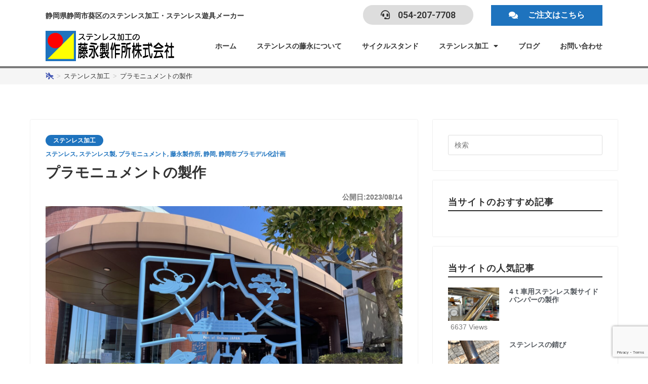

--- FILE ---
content_type: text/html; charset=UTF-8
request_url: https://laboratorio-fujinaga.com/%E3%83%97%E3%83%A9%E3%83%A2%E3%83%8B%E3%83%A5%E3%83%A1%E3%83%B3%E3%83%88%E3%81%AE%E8%A3%BD%E4%BD%9C/
body_size: 28232
content:

<!DOCTYPE html>
<html class="html" lang="ja"
	prefix="og: https://ogp.me/ns#" >
<head>

<!-- ▼Global site tag (gtag.js) - Google Analytics▼ -->
<script async src="https://www.googletagmanager.com/gtag/js?id=G-K4ENTSZS4K"></script>
<script>
  window.dataLayer = window.dataLayer || [];
  function gtag(){dataLayer.push(arguments);}
  gtag('js', new Date());

  gtag('config', 'G-K4ENTSZS4K');
</script>
<!-- ▲Global site tag (gtag.js) - Google Analytics▲ -->

<!--▼Global site tag (gtag.js) - Google Ads: 468355032▼-->
<script async src="https://www.googletagmanager.com/gtag/js?id=AW-468355032"></script>
<script> window.dataLayer = window.dataLayer || []; function gtag(){dataLayer.push(arguments);} gtag('js', new Date()); gtag('config', 'AW-468355032'); </script>

<!--▲Global site tag (gtag.js) - Google Ads: 468355032▲-->


	<meta charset="UTF-8">
	<link rel="profile" href="https://gmpg.org/xfn/11">
<link rel="stylesheet" href="https://laboratorio-fujinaga.com/wp-content/themes/webreBasic/icomoon/style.css">
<link href="https://cdnjs.cloudflare.com/ajax/libs/font-awesome/5.15.3/css/brands.min.css" rel="stylesheet">
	<title>清水区で初のプラモニュメントの製作です。静岡市プラモデル化計画の9番目のプラモニュメント | ステンレス製遊具の藤永製作所株式会社</title>
<meta name='robots' content='max-image-preview:large' />
	<style>img:is([sizes="auto" i], [sizes^="auto," i]) { contain-intrinsic-size: 3000px 1500px }</style>
	<meta name="viewport" content="width=device-width, initial-scale=1">
<!-- All In One SEO Pack 3.7.1[1128,1173] -->
<meta name="description"  content="静岡市プラモデル化計画009静岡市清水区で初となるプラモニュメントの製作です、清水ってこんな所なんだよ！が見て分かるデザインです。プラスチックらしさプラモデルらしさを意識して製作しました。清水マリンターミナルに設置" />

<script type="application/ld+json" class="aioseop-schema">{"@context":"https://schema.org","@graph":[{"@type":"Organization","@id":"https://laboratorio-fujinaga.com/#organization","url":"https://laboratorio-fujinaga.com/","name":"ステンレス製遊具の藤永製作所株式会社","sameAs":[],"logo":{"@type":"ImageObject","@id":"https://laboratorio-fujinaga.com/#logo","url":"https://laboratorio-fujinaga.com/wp-content/uploads/2021/06/fs_sitelogo_v2.svg","caption":""},"image":{"@id":"https://laboratorio-fujinaga.com/#logo"}},{"@type":"WebSite","@id":"https://laboratorio-fujinaga.com/#website","url":"https://laboratorio-fujinaga.com/","name":"ステンレス製遊具の藤永製作所株式会社","publisher":{"@id":"https://laboratorio-fujinaga.com/#organization"},"potentialAction":{"@type":"SearchAction","target":"https://laboratorio-fujinaga.com/?s={search_term_string}","query-input":"required name=search_term_string"}},{"@type":"WebPage","@id":"https://laboratorio-fujinaga.com/%e3%83%97%e3%83%a9%e3%83%a2%e3%83%8b%e3%83%a5%e3%83%a1%e3%83%b3%e3%83%88%e3%81%ae%e8%a3%bd%e4%bd%9c/#webpage","url":"https://laboratorio-fujinaga.com/%e3%83%97%e3%83%a9%e3%83%a2%e3%83%8b%e3%83%a5%e3%83%a1%e3%83%b3%e3%83%88%e3%81%ae%e8%a3%bd%e4%bd%9c/","inLanguage":"ja","name":"プラモニュメントの製作","isPartOf":{"@id":"https://laboratorio-fujinaga.com/#website"},"breadcrumb":{"@id":"https://laboratorio-fujinaga.com/%e3%83%97%e3%83%a9%e3%83%a2%e3%83%8b%e3%83%a5%e3%83%a1%e3%83%b3%e3%83%88%e3%81%ae%e8%a3%bd%e4%bd%9c/#breadcrumblist"},"description":"静岡市プラモデル化計画009静岡市清水区で初となるプラモニュメントの製作です、清水ってこんな所なんだよ！が見て分かるデザインです。プラスチックらしさプラモデルらしさを意識して製作しました。清水マリンターミナルに設置","image":{"@type":"ImageObject","@id":"https://laboratorio-fujinaga.com/%e3%83%97%e3%83%a9%e3%83%a2%e3%83%8b%e3%83%a5%e3%83%a1%e3%83%b3%e3%83%88%e3%81%ae%e8%a3%bd%e4%bd%9c/#primaryimage","url":"https://laboratorio-fujinaga.com/wp-content/uploads/2023/08/IMG_3910-scaled.jpg","width":2560,"height":1920},"primaryImageOfPage":{"@id":"https://laboratorio-fujinaga.com/%e3%83%97%e3%83%a9%e3%83%a2%e3%83%8b%e3%83%a5%e3%83%a1%e3%83%b3%e3%83%88%e3%81%ae%e8%a3%bd%e4%bd%9c/#primaryimage"},"datePublished":"2023-08-14T11:24:04+00:00","dateModified":"2023-08-14T11:24:05+00:00"},{"@type":"Article","@id":"https://laboratorio-fujinaga.com/%e3%83%97%e3%83%a9%e3%83%a2%e3%83%8b%e3%83%a5%e3%83%a1%e3%83%b3%e3%83%88%e3%81%ae%e8%a3%bd%e4%bd%9c/#article","isPartOf":{"@id":"https://laboratorio-fujinaga.com/%e3%83%97%e3%83%a9%e3%83%a2%e3%83%8b%e3%83%a5%e3%83%a1%e3%83%b3%e3%83%88%e3%81%ae%e8%a3%bd%e4%bd%9c/#webpage"},"author":{"@id":"https://laboratorio-fujinaga.com/author/fujinaga_admin/#author"},"headline":"プラモニュメントの製作","datePublished":"2023-08-14T11:24:04+00:00","dateModified":"2023-08-14T11:24:05+00:00","commentCount":0,"mainEntityOfPage":{"@id":"https://laboratorio-fujinaga.com/%e3%83%97%e3%83%a9%e3%83%a2%e3%83%8b%e3%83%a5%e3%83%a1%e3%83%b3%e3%83%88%e3%81%ae%e8%a3%bd%e4%bd%9c/#webpage"},"publisher":{"@id":"https://laboratorio-fujinaga.com/#organization"},"articleSection":"ステンレス加工, ステンレス, ステンレス製, プラモニュメント, 藤永製作所, 静岡, 静岡市プラモデル化計画","image":{"@type":"ImageObject","@id":"https://laboratorio-fujinaga.com/%e3%83%97%e3%83%a9%e3%83%a2%e3%83%8b%e3%83%a5%e3%83%a1%e3%83%b3%e3%83%88%e3%81%ae%e8%a3%bd%e4%bd%9c/#primaryimage","url":"https://laboratorio-fujinaga.com/wp-content/uploads/2023/08/IMG_3910-scaled.jpg","width":2560,"height":1920}},{"@type":"Person","@id":"https://laboratorio-fujinaga.com/author/fujinaga_admin/#author","name":"藤永製作所","sameAs":[],"image":{"@type":"ImageObject","@id":"https://laboratorio-fujinaga.com/#personlogo","url":"https://laboratorio-fujinaga.com/wp-content/uploads/2020/09/stainless01-e1598950805185-150x150.jpg","width":96,"height":96,"caption":"藤永製作所"}},{"@type":"BreadcrumbList","@id":"https://laboratorio-fujinaga.com/%e3%83%97%e3%83%a9%e3%83%a2%e3%83%8b%e3%83%a5%e3%83%a1%e3%83%b3%e3%83%88%e3%81%ae%e8%a3%bd%e4%bd%9c/#breadcrumblist","itemListElement":[{"@type":"ListItem","position":1,"item":{"@type":"WebPage","@id":"https://laboratorio-fujinaga.com/","url":"https://laboratorio-fujinaga.com/","name":"藤永製作所株式会社｜ステンレス製遊具製造・静岡市"}},{"@type":"ListItem","position":2,"item":{"@type":"WebPage","@id":"https://laboratorio-fujinaga.com/%e3%83%97%e3%83%a9%e3%83%a2%e3%83%8b%e3%83%a5%e3%83%a1%e3%83%b3%e3%83%88%e3%81%ae%e8%a3%bd%e4%bd%9c/","url":"https://laboratorio-fujinaga.com/%e3%83%97%e3%83%a9%e3%83%a2%e3%83%8b%e3%83%a5%e3%83%a1%e3%83%b3%e3%83%88%e3%81%ae%e8%a3%bd%e4%bd%9c/","name":"プラモニュメントの製作"}}]}]}</script>
<link rel="canonical" href="https://laboratorio-fujinaga.com/プラモニュメントの製作/" />
<meta property="og:type" content="article" />
<meta property="og:title" content="清水区で初のプラモニュメントの製作です。静岡市プラモデル化計画の9番目のプラモニュメント | ステンレス製遊具の藤永製作所株式会社" />
<meta property="og:description" content="静岡市プラモデル化計画009静岡市清水区で初となるプラモニュメントの製作です、清水ってこんな所なんだよ！が見て分かるデザインです。プラスチックらしさプラモデルらしさを意識して製作しました。清水マリンターミナルに設置" />
<meta property="og:url" content="https://laboratorio-fujinaga.com/プラモニュメントの製作/" />
<meta property="og:site_name" content="遊具の藤永" />
<meta property="og:image" content="https://laboratorio-fujinaga.com/wp-content/uploads/2023/08/IMG_3910-1024x768.jpg" />
<meta property="og:image:width" content="1200" />
<meta property="og:image:height" content="630" />
<meta property="article:tag" content="ステンレス" />
<meta property="article:tag" content="ステンレス製" />
<meta property="article:tag" content="プラモニュメント" />
<meta property="article:tag" content="藤永製作所" />
<meta property="article:tag" content="静岡" />
<meta property="article:tag" content="静岡市プラモデル化計画" />
<meta property="article:tag" content="ステンレス加工" />
<meta property="article:published_time" content="2023-08-14T11:24:04Z" />
<meta property="article:modified_time" content="2023-08-14T11:24:05Z" />
<meta property="og:image:secure_url" content="https://laboratorio-fujinaga.com/wp-content/uploads/2023/08/IMG_3910-1024x768.jpg" />
<meta name="twitter:card" content="summary_large_image" />
<meta name="twitter:title" content="清水区で初のプラモニュメントの製作です。静岡市プラモデル化計画の9番目のプラモニュメント | ステンレス製遊具の藤永製作所株式会社" />
<meta name="twitter:description" content="静岡市プラモデル化計画009静岡市清水区で初となるプラモニュメントの製作です、清水ってこんな所なんだよ！が見て分かるデザインです。プラスチックらしさプラモデルらしさを意識して製作しました。清水マリンターミナルに設置" />
<meta name="twitter:image" content="https://laboratorio-fujinaga.com/wp-content/uploads/2023/08/IMG_3910-1024x768.jpg" />
<!-- All In One SEO Pack -->
<link rel="alternate" type="application/rss+xml" title="ステンレス製遊具の藤永製作所株式会社 &raquo; フィード" href="https://laboratorio-fujinaga.com/feed/" />
<link rel="alternate" type="application/rss+xml" title="ステンレス製遊具の藤永製作所株式会社 &raquo; コメントフィード" href="https://laboratorio-fujinaga.com/comments/feed/" />
<script>
window._wpemojiSettings = {"baseUrl":"https:\/\/s.w.org\/images\/core\/emoji\/16.0.1\/72x72\/","ext":".png","svgUrl":"https:\/\/s.w.org\/images\/core\/emoji\/16.0.1\/svg\/","svgExt":".svg","source":{"concatemoji":"https:\/\/laboratorio-fujinaga.com\/wp-includes\/js\/wp-emoji-release.min.js?ver=6.8.3"}};
/*! This file is auto-generated */
!function(s,n){var o,i,e;function c(e){try{var t={supportTests:e,timestamp:(new Date).valueOf()};sessionStorage.setItem(o,JSON.stringify(t))}catch(e){}}function p(e,t,n){e.clearRect(0,0,e.canvas.width,e.canvas.height),e.fillText(t,0,0);var t=new Uint32Array(e.getImageData(0,0,e.canvas.width,e.canvas.height).data),a=(e.clearRect(0,0,e.canvas.width,e.canvas.height),e.fillText(n,0,0),new Uint32Array(e.getImageData(0,0,e.canvas.width,e.canvas.height).data));return t.every(function(e,t){return e===a[t]})}function u(e,t){e.clearRect(0,0,e.canvas.width,e.canvas.height),e.fillText(t,0,0);for(var n=e.getImageData(16,16,1,1),a=0;a<n.data.length;a++)if(0!==n.data[a])return!1;return!0}function f(e,t,n,a){switch(t){case"flag":return n(e,"\ud83c\udff3\ufe0f\u200d\u26a7\ufe0f","\ud83c\udff3\ufe0f\u200b\u26a7\ufe0f")?!1:!n(e,"\ud83c\udde8\ud83c\uddf6","\ud83c\udde8\u200b\ud83c\uddf6")&&!n(e,"\ud83c\udff4\udb40\udc67\udb40\udc62\udb40\udc65\udb40\udc6e\udb40\udc67\udb40\udc7f","\ud83c\udff4\u200b\udb40\udc67\u200b\udb40\udc62\u200b\udb40\udc65\u200b\udb40\udc6e\u200b\udb40\udc67\u200b\udb40\udc7f");case"emoji":return!a(e,"\ud83e\udedf")}return!1}function g(e,t,n,a){var r="undefined"!=typeof WorkerGlobalScope&&self instanceof WorkerGlobalScope?new OffscreenCanvas(300,150):s.createElement("canvas"),o=r.getContext("2d",{willReadFrequently:!0}),i=(o.textBaseline="top",o.font="600 32px Arial",{});return e.forEach(function(e){i[e]=t(o,e,n,a)}),i}function t(e){var t=s.createElement("script");t.src=e,t.defer=!0,s.head.appendChild(t)}"undefined"!=typeof Promise&&(o="wpEmojiSettingsSupports",i=["flag","emoji"],n.supports={everything:!0,everythingExceptFlag:!0},e=new Promise(function(e){s.addEventListener("DOMContentLoaded",e,{once:!0})}),new Promise(function(t){var n=function(){try{var e=JSON.parse(sessionStorage.getItem(o));if("object"==typeof e&&"number"==typeof e.timestamp&&(new Date).valueOf()<e.timestamp+604800&&"object"==typeof e.supportTests)return e.supportTests}catch(e){}return null}();if(!n){if("undefined"!=typeof Worker&&"undefined"!=typeof OffscreenCanvas&&"undefined"!=typeof URL&&URL.createObjectURL&&"undefined"!=typeof Blob)try{var e="postMessage("+g.toString()+"("+[JSON.stringify(i),f.toString(),p.toString(),u.toString()].join(",")+"));",a=new Blob([e],{type:"text/javascript"}),r=new Worker(URL.createObjectURL(a),{name:"wpTestEmojiSupports"});return void(r.onmessage=function(e){c(n=e.data),r.terminate(),t(n)})}catch(e){}c(n=g(i,f,p,u))}t(n)}).then(function(e){for(var t in e)n.supports[t]=e[t],n.supports.everything=n.supports.everything&&n.supports[t],"flag"!==t&&(n.supports.everythingExceptFlag=n.supports.everythingExceptFlag&&n.supports[t]);n.supports.everythingExceptFlag=n.supports.everythingExceptFlag&&!n.supports.flag,n.DOMReady=!1,n.readyCallback=function(){n.DOMReady=!0}}).then(function(){return e}).then(function(){var e;n.supports.everything||(n.readyCallback(),(e=n.source||{}).concatemoji?t(e.concatemoji):e.wpemoji&&e.twemoji&&(t(e.twemoji),t(e.wpemoji)))}))}((window,document),window._wpemojiSettings);
</script>
<link rel='stylesheet' id='sbi_styles-css' href='https://laboratorio-fujinaga.com/wp-content/plugins/instagram-feed/css/sbi-styles.min.css?ver=6.10.0' media='all' />
<style id='wp-emoji-styles-inline-css'>

	img.wp-smiley, img.emoji {
		display: inline !important;
		border: none !important;
		box-shadow: none !important;
		height: 1em !important;
		width: 1em !important;
		margin: 0 0.07em !important;
		vertical-align: -0.1em !important;
		background: none !important;
		padding: 0 !important;
	}
</style>
<link rel='stylesheet' id='wp-block-library-css' href='https://laboratorio-fujinaga.com/wp-includes/css/dist/block-library/style.min.css?ver=6.8.3' media='all' />
<style id='wp-block-library-theme-inline-css'>
.wp-block-audio :where(figcaption){color:#555;font-size:13px;text-align:center}.is-dark-theme .wp-block-audio :where(figcaption){color:#ffffffa6}.wp-block-audio{margin:0 0 1em}.wp-block-code{border:1px solid #ccc;border-radius:4px;font-family:Menlo,Consolas,monaco,monospace;padding:.8em 1em}.wp-block-embed :where(figcaption){color:#555;font-size:13px;text-align:center}.is-dark-theme .wp-block-embed :where(figcaption){color:#ffffffa6}.wp-block-embed{margin:0 0 1em}.blocks-gallery-caption{color:#555;font-size:13px;text-align:center}.is-dark-theme .blocks-gallery-caption{color:#ffffffa6}:root :where(.wp-block-image figcaption){color:#555;font-size:13px;text-align:center}.is-dark-theme :root :where(.wp-block-image figcaption){color:#ffffffa6}.wp-block-image{margin:0 0 1em}.wp-block-pullquote{border-bottom:4px solid;border-top:4px solid;color:currentColor;margin-bottom:1.75em}.wp-block-pullquote cite,.wp-block-pullquote footer,.wp-block-pullquote__citation{color:currentColor;font-size:.8125em;font-style:normal;text-transform:uppercase}.wp-block-quote{border-left:.25em solid;margin:0 0 1.75em;padding-left:1em}.wp-block-quote cite,.wp-block-quote footer{color:currentColor;font-size:.8125em;font-style:normal;position:relative}.wp-block-quote:where(.has-text-align-right){border-left:none;border-right:.25em solid;padding-left:0;padding-right:1em}.wp-block-quote:where(.has-text-align-center){border:none;padding-left:0}.wp-block-quote.is-large,.wp-block-quote.is-style-large,.wp-block-quote:where(.is-style-plain){border:none}.wp-block-search .wp-block-search__label{font-weight:700}.wp-block-search__button{border:1px solid #ccc;padding:.375em .625em}:where(.wp-block-group.has-background){padding:1.25em 2.375em}.wp-block-separator.has-css-opacity{opacity:.4}.wp-block-separator{border:none;border-bottom:2px solid;margin-left:auto;margin-right:auto}.wp-block-separator.has-alpha-channel-opacity{opacity:1}.wp-block-separator:not(.is-style-wide):not(.is-style-dots){width:100px}.wp-block-separator.has-background:not(.is-style-dots){border-bottom:none;height:1px}.wp-block-separator.has-background:not(.is-style-wide):not(.is-style-dots){height:2px}.wp-block-table{margin:0 0 1em}.wp-block-table td,.wp-block-table th{word-break:normal}.wp-block-table :where(figcaption){color:#555;font-size:13px;text-align:center}.is-dark-theme .wp-block-table :where(figcaption){color:#ffffffa6}.wp-block-video :where(figcaption){color:#555;font-size:13px;text-align:center}.is-dark-theme .wp-block-video :where(figcaption){color:#ffffffa6}.wp-block-video{margin:0 0 1em}:root :where(.wp-block-template-part.has-background){margin-bottom:0;margin-top:0;padding:1.25em 2.375em}
</style>
<style id='classic-theme-styles-inline-css'>
/*! This file is auto-generated */
.wp-block-button__link{color:#fff;background-color:#32373c;border-radius:9999px;box-shadow:none;text-decoration:none;padding:calc(.667em + 2px) calc(1.333em + 2px);font-size:1.125em}.wp-block-file__button{background:#32373c;color:#fff;text-decoration:none}
</style>
<style id='safe-svg-svg-icon-style-inline-css'>
.safe-svg-cover{text-align:center}.safe-svg-cover .safe-svg-inside{display:inline-block;max-width:100%}.safe-svg-cover svg{fill:currentColor;height:100%;max-height:100%;max-width:100%;width:100%}

</style>
<style id='global-styles-inline-css'>
:root{--wp--preset--aspect-ratio--square: 1;--wp--preset--aspect-ratio--4-3: 4/3;--wp--preset--aspect-ratio--3-4: 3/4;--wp--preset--aspect-ratio--3-2: 3/2;--wp--preset--aspect-ratio--2-3: 2/3;--wp--preset--aspect-ratio--16-9: 16/9;--wp--preset--aspect-ratio--9-16: 9/16;--wp--preset--color--black: #000000;--wp--preset--color--cyan-bluish-gray: #abb8c3;--wp--preset--color--white: #ffffff;--wp--preset--color--pale-pink: #f78da7;--wp--preset--color--vivid-red: #cf2e2e;--wp--preset--color--luminous-vivid-orange: #ff6900;--wp--preset--color--luminous-vivid-amber: #fcb900;--wp--preset--color--light-green-cyan: #7bdcb5;--wp--preset--color--vivid-green-cyan: #00d084;--wp--preset--color--pale-cyan-blue: #8ed1fc;--wp--preset--color--vivid-cyan-blue: #0693e3;--wp--preset--color--vivid-purple: #9b51e0;--wp--preset--gradient--vivid-cyan-blue-to-vivid-purple: linear-gradient(135deg,rgba(6,147,227,1) 0%,rgb(155,81,224) 100%);--wp--preset--gradient--light-green-cyan-to-vivid-green-cyan: linear-gradient(135deg,rgb(122,220,180) 0%,rgb(0,208,130) 100%);--wp--preset--gradient--luminous-vivid-amber-to-luminous-vivid-orange: linear-gradient(135deg,rgba(252,185,0,1) 0%,rgba(255,105,0,1) 100%);--wp--preset--gradient--luminous-vivid-orange-to-vivid-red: linear-gradient(135deg,rgba(255,105,0,1) 0%,rgb(207,46,46) 100%);--wp--preset--gradient--very-light-gray-to-cyan-bluish-gray: linear-gradient(135deg,rgb(238,238,238) 0%,rgb(169,184,195) 100%);--wp--preset--gradient--cool-to-warm-spectrum: linear-gradient(135deg,rgb(74,234,220) 0%,rgb(151,120,209) 20%,rgb(207,42,186) 40%,rgb(238,44,130) 60%,rgb(251,105,98) 80%,rgb(254,248,76) 100%);--wp--preset--gradient--blush-light-purple: linear-gradient(135deg,rgb(255,206,236) 0%,rgb(152,150,240) 100%);--wp--preset--gradient--blush-bordeaux: linear-gradient(135deg,rgb(254,205,165) 0%,rgb(254,45,45) 50%,rgb(107,0,62) 100%);--wp--preset--gradient--luminous-dusk: linear-gradient(135deg,rgb(255,203,112) 0%,rgb(199,81,192) 50%,rgb(65,88,208) 100%);--wp--preset--gradient--pale-ocean: linear-gradient(135deg,rgb(255,245,203) 0%,rgb(182,227,212) 50%,rgb(51,167,181) 100%);--wp--preset--gradient--electric-grass: linear-gradient(135deg,rgb(202,248,128) 0%,rgb(113,206,126) 100%);--wp--preset--gradient--midnight: linear-gradient(135deg,rgb(2,3,129) 0%,rgb(40,116,252) 100%);--wp--preset--font-size--small: 13px;--wp--preset--font-size--medium: 20px;--wp--preset--font-size--large: 36px;--wp--preset--font-size--x-large: 42px;--wp--preset--spacing--20: 0.44rem;--wp--preset--spacing--30: 0.67rem;--wp--preset--spacing--40: 1rem;--wp--preset--spacing--50: 1.5rem;--wp--preset--spacing--60: 2.25rem;--wp--preset--spacing--70: 3.38rem;--wp--preset--spacing--80: 5.06rem;--wp--preset--shadow--natural: 6px 6px 9px rgba(0, 0, 0, 0.2);--wp--preset--shadow--deep: 12px 12px 50px rgba(0, 0, 0, 0.4);--wp--preset--shadow--sharp: 6px 6px 0px rgba(0, 0, 0, 0.2);--wp--preset--shadow--outlined: 6px 6px 0px -3px rgba(255, 255, 255, 1), 6px 6px rgba(0, 0, 0, 1);--wp--preset--shadow--crisp: 6px 6px 0px rgba(0, 0, 0, 1);}:where(.is-layout-flex){gap: 0.5em;}:where(.is-layout-grid){gap: 0.5em;}body .is-layout-flex{display: flex;}.is-layout-flex{flex-wrap: wrap;align-items: center;}.is-layout-flex > :is(*, div){margin: 0;}body .is-layout-grid{display: grid;}.is-layout-grid > :is(*, div){margin: 0;}:where(.wp-block-columns.is-layout-flex){gap: 2em;}:where(.wp-block-columns.is-layout-grid){gap: 2em;}:where(.wp-block-post-template.is-layout-flex){gap: 1.25em;}:where(.wp-block-post-template.is-layout-grid){gap: 1.25em;}.has-black-color{color: var(--wp--preset--color--black) !important;}.has-cyan-bluish-gray-color{color: var(--wp--preset--color--cyan-bluish-gray) !important;}.has-white-color{color: var(--wp--preset--color--white) !important;}.has-pale-pink-color{color: var(--wp--preset--color--pale-pink) !important;}.has-vivid-red-color{color: var(--wp--preset--color--vivid-red) !important;}.has-luminous-vivid-orange-color{color: var(--wp--preset--color--luminous-vivid-orange) !important;}.has-luminous-vivid-amber-color{color: var(--wp--preset--color--luminous-vivid-amber) !important;}.has-light-green-cyan-color{color: var(--wp--preset--color--light-green-cyan) !important;}.has-vivid-green-cyan-color{color: var(--wp--preset--color--vivid-green-cyan) !important;}.has-pale-cyan-blue-color{color: var(--wp--preset--color--pale-cyan-blue) !important;}.has-vivid-cyan-blue-color{color: var(--wp--preset--color--vivid-cyan-blue) !important;}.has-vivid-purple-color{color: var(--wp--preset--color--vivid-purple) !important;}.has-black-background-color{background-color: var(--wp--preset--color--black) !important;}.has-cyan-bluish-gray-background-color{background-color: var(--wp--preset--color--cyan-bluish-gray) !important;}.has-white-background-color{background-color: var(--wp--preset--color--white) !important;}.has-pale-pink-background-color{background-color: var(--wp--preset--color--pale-pink) !important;}.has-vivid-red-background-color{background-color: var(--wp--preset--color--vivid-red) !important;}.has-luminous-vivid-orange-background-color{background-color: var(--wp--preset--color--luminous-vivid-orange) !important;}.has-luminous-vivid-amber-background-color{background-color: var(--wp--preset--color--luminous-vivid-amber) !important;}.has-light-green-cyan-background-color{background-color: var(--wp--preset--color--light-green-cyan) !important;}.has-vivid-green-cyan-background-color{background-color: var(--wp--preset--color--vivid-green-cyan) !important;}.has-pale-cyan-blue-background-color{background-color: var(--wp--preset--color--pale-cyan-blue) !important;}.has-vivid-cyan-blue-background-color{background-color: var(--wp--preset--color--vivid-cyan-blue) !important;}.has-vivid-purple-background-color{background-color: var(--wp--preset--color--vivid-purple) !important;}.has-black-border-color{border-color: var(--wp--preset--color--black) !important;}.has-cyan-bluish-gray-border-color{border-color: var(--wp--preset--color--cyan-bluish-gray) !important;}.has-white-border-color{border-color: var(--wp--preset--color--white) !important;}.has-pale-pink-border-color{border-color: var(--wp--preset--color--pale-pink) !important;}.has-vivid-red-border-color{border-color: var(--wp--preset--color--vivid-red) !important;}.has-luminous-vivid-orange-border-color{border-color: var(--wp--preset--color--luminous-vivid-orange) !important;}.has-luminous-vivid-amber-border-color{border-color: var(--wp--preset--color--luminous-vivid-amber) !important;}.has-light-green-cyan-border-color{border-color: var(--wp--preset--color--light-green-cyan) !important;}.has-vivid-green-cyan-border-color{border-color: var(--wp--preset--color--vivid-green-cyan) !important;}.has-pale-cyan-blue-border-color{border-color: var(--wp--preset--color--pale-cyan-blue) !important;}.has-vivid-cyan-blue-border-color{border-color: var(--wp--preset--color--vivid-cyan-blue) !important;}.has-vivid-purple-border-color{border-color: var(--wp--preset--color--vivid-purple) !important;}.has-vivid-cyan-blue-to-vivid-purple-gradient-background{background: var(--wp--preset--gradient--vivid-cyan-blue-to-vivid-purple) !important;}.has-light-green-cyan-to-vivid-green-cyan-gradient-background{background: var(--wp--preset--gradient--light-green-cyan-to-vivid-green-cyan) !important;}.has-luminous-vivid-amber-to-luminous-vivid-orange-gradient-background{background: var(--wp--preset--gradient--luminous-vivid-amber-to-luminous-vivid-orange) !important;}.has-luminous-vivid-orange-to-vivid-red-gradient-background{background: var(--wp--preset--gradient--luminous-vivid-orange-to-vivid-red) !important;}.has-very-light-gray-to-cyan-bluish-gray-gradient-background{background: var(--wp--preset--gradient--very-light-gray-to-cyan-bluish-gray) !important;}.has-cool-to-warm-spectrum-gradient-background{background: var(--wp--preset--gradient--cool-to-warm-spectrum) !important;}.has-blush-light-purple-gradient-background{background: var(--wp--preset--gradient--blush-light-purple) !important;}.has-blush-bordeaux-gradient-background{background: var(--wp--preset--gradient--blush-bordeaux) !important;}.has-luminous-dusk-gradient-background{background: var(--wp--preset--gradient--luminous-dusk) !important;}.has-pale-ocean-gradient-background{background: var(--wp--preset--gradient--pale-ocean) !important;}.has-electric-grass-gradient-background{background: var(--wp--preset--gradient--electric-grass) !important;}.has-midnight-gradient-background{background: var(--wp--preset--gradient--midnight) !important;}.has-small-font-size{font-size: var(--wp--preset--font-size--small) !important;}.has-medium-font-size{font-size: var(--wp--preset--font-size--medium) !important;}.has-large-font-size{font-size: var(--wp--preset--font-size--large) !important;}.has-x-large-font-size{font-size: var(--wp--preset--font-size--x-large) !important;}
:where(.wp-block-post-template.is-layout-flex){gap: 1.25em;}:where(.wp-block-post-template.is-layout-grid){gap: 1.25em;}
:where(.wp-block-columns.is-layout-flex){gap: 2em;}:where(.wp-block-columns.is-layout-grid){gap: 2em;}
:root :where(.wp-block-pullquote){font-size: 1.5em;line-height: 1.6;}
</style>
<link rel='stylesheet' id='contact-form-7-css' href='https://laboratorio-fujinaga.com/wp-content/plugins/contact-form-7/includes/css/styles.css?ver=6.1.4' media='all' />
<link rel='stylesheet' id='ppress-frontend-css' href='https://laboratorio-fujinaga.com/wp-content/plugins/wp-user-avatar/assets/css/frontend.min.css?ver=4.16.7' media='all' />
<link rel='stylesheet' id='ppress-flatpickr-css' href='https://laboratorio-fujinaga.com/wp-content/plugins/wp-user-avatar/assets/flatpickr/flatpickr.min.css?ver=4.16.7' media='all' />
<link rel='stylesheet' id='ppress-select2-css' href='https://laboratorio-fujinaga.com/wp-content/plugins/wp-user-avatar/assets/select2/select2.min.css?ver=6.8.3' media='all' />
<link rel='stylesheet' id='global-style-css' href='https://laboratorio-fujinaga.com/wp-content/themes/webreBasic/css/globalStyle.css?ver=6.8.3' media='all' />
<link rel='stylesheet' id='archive-style-css' href='https://laboratorio-fujinaga.com/wp-content/themes/webreBasic/css/archiveStyle.css?ver=6.8.3' media='all' />
<link rel='stylesheet' id='font-awesome-css' href='https://laboratorio-fujinaga.com/wp-content/themes/oceanwp/assets/fonts/fontawesome/css/all.min.css?ver=5.15.1' media='all' />
<link rel='stylesheet' id='simple-line-icons-css' href='https://laboratorio-fujinaga.com/wp-content/themes/oceanwp/assets/css/third/simple-line-icons.min.css?ver=2.4.0' media='all' />
<link rel='stylesheet' id='oceanwp-style-css' href='https://laboratorio-fujinaga.com/wp-content/themes/oceanwp/assets/css/style.min.css?ver=1.8.6.1595668172' media='all' />
<link rel='stylesheet' id='elementor-icons-css' href='https://laboratorio-fujinaga.com/wp-content/plugins/elementor/assets/lib/eicons/css/elementor-icons.min.css?ver=5.13.0' media='all' />
<link rel='stylesheet' id='elementor-frontend-legacy-css' href='https://laboratorio-fujinaga.com/wp-content/plugins/elementor/assets/css/frontend-legacy.min.css?ver=3.4.7' media='all' />
<link rel='stylesheet' id='elementor-frontend-css' href='https://laboratorio-fujinaga.com/wp-content/plugins/elementor/assets/css/frontend.min.css?ver=3.4.7' media='all' />
<style id='elementor-frontend-inline-css'>
@font-face{font-family:eicons;src:url(https://laboratorio-fujinaga.com/wp-content/plugins/elementor/assets/lib/eicons/fonts/eicons.eot?5.10.0);src:url(https://laboratorio-fujinaga.com/wp-content/plugins/elementor/assets/lib/eicons/fonts/eicons.eot?5.10.0#iefix) format("embedded-opentype"),url(https://laboratorio-fujinaga.com/wp-content/plugins/elementor/assets/lib/eicons/fonts/eicons.woff2?5.10.0) format("woff2"),url(https://laboratorio-fujinaga.com/wp-content/plugins/elementor/assets/lib/eicons/fonts/eicons.woff?5.10.0) format("woff"),url(https://laboratorio-fujinaga.com/wp-content/plugins/elementor/assets/lib/eicons/fonts/eicons.ttf?5.10.0) format("truetype"),url(https://laboratorio-fujinaga.com/wp-content/plugins/elementor/assets/lib/eicons/fonts/eicons.svg?5.10.0#eicon) format("svg");font-weight:400;font-style:normal}
.elementor-200 .elementor-element.elementor-element-49cb03fd .elementor-button{background-color:#1e73be;}.elementor-200 .elementor-element.elementor-element-115f94a9 .elementor-nav-menu--main .elementor-item:hover,
					.elementor-200 .elementor-element.elementor-element-115f94a9 .elementor-nav-menu--main .elementor-item.elementor-item-active,
					.elementor-200 .elementor-element.elementor-element-115f94a9 .elementor-nav-menu--main .elementor-item.highlighted,
					.elementor-200 .elementor-element.elementor-element-115f94a9 .elementor-nav-menu--main .elementor-item:focus{color:#cccccc;fill:#cccccc;}.elementor-200 .elementor-element.elementor-element-115f94a9 .elementor-nav-menu--main .elementor-item.elementor-item-active{color:#1e73be;}.elementor-200 .elementor-element.elementor-element-41deae95.elementor-view-stacked .elementor-icon{background-color:#ffffff;}.elementor-200 .elementor-element.elementor-element-41deae95.elementor-view-framed .elementor-icon, .elementor-200 .elementor-element.elementor-element-41deae95.elementor-view-default .elementor-icon{color:#ffffff;border-color:#ffffff;}.elementor-200 .elementor-element.elementor-element-41deae95.elementor-view-framed .elementor-icon, .elementor-200 .elementor-element.elementor-element-41deae95.elementor-view-default .elementor-icon svg{fill:#ffffff;}.elementor-200 .elementor-element.elementor-element-1d6230d9 .elementor-heading-title{color:#ffffff;}.elementor-200 .elementor-element.elementor-element-2a62c499.elementor-view-stacked .elementor-icon{background-color:#ffffff;}.elementor-200 .elementor-element.elementor-element-2a62c499.elementor-view-framed .elementor-icon, .elementor-200 .elementor-element.elementor-element-2a62c499.elementor-view-default .elementor-icon{color:#ffffff;border-color:#ffffff;}.elementor-200 .elementor-element.elementor-element-2a62c499.elementor-view-framed .elementor-icon, .elementor-200 .elementor-element.elementor-element-2a62c499.elementor-view-default .elementor-icon svg{fill:#ffffff;}.elementor-200 .elementor-element.elementor-element-502e8eae .elementor-heading-title{color:#ffffff;}.elementor-200 .elementor-element.elementor-element-4383d828.elementor-view-stacked .elementor-icon{background-color:#ffffff;}.elementor-200 .elementor-element.elementor-element-4383d828.elementor-view-framed .elementor-icon, .elementor-200 .elementor-element.elementor-element-4383d828.elementor-view-default .elementor-icon{color:#ffffff;border-color:#ffffff;}.elementor-200 .elementor-element.elementor-element-4383d828.elementor-view-framed .elementor-icon, .elementor-200 .elementor-element.elementor-element-4383d828.elementor-view-default .elementor-icon svg{fill:#ffffff;}.elementor-200 .elementor-element.elementor-element-5f518465 .elementor-heading-title{color:#ffffff;}.elementor-200 .elementor-element.elementor-element-7e1db993.elementor-view-stacked .elementor-icon{background-color:#ffffff;}.elementor-200 .elementor-element.elementor-element-7e1db993.elementor-view-framed .elementor-icon, .elementor-200 .elementor-element.elementor-element-7e1db993.elementor-view-default .elementor-icon{color:#ffffff;border-color:#ffffff;}.elementor-200 .elementor-element.elementor-element-7e1db993.elementor-view-framed .elementor-icon, .elementor-200 .elementor-element.elementor-element-7e1db993.elementor-view-default .elementor-icon svg{fill:#ffffff;}.elementor-200 .elementor-element.elementor-element-6303b76a .elementor-heading-title{color:#ffffff;}.elementor-200 .elementor-element.elementor-element-24f2ee2d.elementor-view-stacked .elementor-icon{background-color:#ffffff;}.elementor-200 .elementor-element.elementor-element-24f2ee2d.elementor-view-framed .elementor-icon, .elementor-200 .elementor-element.elementor-element-24f2ee2d.elementor-view-default .elementor-icon{color:#ffffff;border-color:#ffffff;}.elementor-200 .elementor-element.elementor-element-24f2ee2d.elementor-view-framed .elementor-icon, .elementor-200 .elementor-element.elementor-element-24f2ee2d.elementor-view-default .elementor-icon svg{fill:#ffffff;}.elementor-200 .elementor-element.elementor-element-5a68996d .elementor-heading-title{color:#ffffff;}
.elementor-194 .elementor-element.elementor-element-2306b06a:not(.elementor-motion-effects-element-type-background), .elementor-194 .elementor-element.elementor-element-2306b06a > .elementor-motion-effects-container > .elementor-motion-effects-layer{background-color:#000000;}.elementor-194 .elementor-element.elementor-element-6ae7d2c .elementor-heading-title{color:#ffffff;}.elementor-194 .elementor-element.elementor-element-49fa5049 .elementor-heading-title{color:#ffffff;}.elementor-194 .elementor-element.elementor-element-3864b8a5 .elementor-heading-title{color:#ffffff;}.elementor-194 .elementor-element.elementor-element-5b763b9d .elementor-heading-title{color:#ffffff;}.elementor-194 .elementor-element.elementor-element-429d81e5 .elementor-heading-title{color:#ffffff;}.elementor-194 .elementor-element.elementor-element-7968b37a .elementor-heading-title{color:#ffffff;}.elementor-194 .elementor-element.elementor-element-28619842 .elementor-nav-menu--main .elementor-item{color:#ffffff;fill:#ffffff;}.elementor-194 .elementor-element.elementor-element-4889be12 .elementor-nav-menu--main .elementor-item{color:#ffffff;fill:#ffffff;}.elementor-194 .elementor-element.elementor-element-5184fe48 .elementor-heading-title{color:#ffffff;}
.elementor-1450 .elementor-element.elementor-element-62c00fc0 > .elementor-widget-container{background-color:#1e73be;}
</style>
<link rel='stylesheet' id='elementor-post-31-css' href='https://laboratorio-fujinaga.com/wp-content/uploads/elementor/css/post-31.css?ver=1636341363' media='all' />
<link rel='stylesheet' id='elementor-pro-css' href='https://laboratorio-fujinaga.com/wp-content/plugins/elementor-pro/assets/css/frontend.min.css?ver=3.5.0' media='all' />
<link rel='stylesheet' id='elementor-global-css' href='https://laboratorio-fujinaga.com/wp-content/uploads/elementor/css/global.css?ver=1636341363' media='all' />
<link rel='stylesheet' id='elementor-post-200-css' href='https://laboratorio-fujinaga.com/wp-content/uploads/elementor/css/post-200.css?ver=1636341364' media='all' />
<link rel='stylesheet' id='elementor-post-194-css' href='https://laboratorio-fujinaga.com/wp-content/uploads/elementor/css/post-194.css?ver=1636341364' media='all' />
<link rel='stylesheet' id='elementor-post-1450-css' href='https://laboratorio-fujinaga.com/wp-content/uploads/elementor/css/post-1450.css?ver=1636341576' media='all' />
<link rel='stylesheet' id='fancybox-css' href='https://laboratorio-fujinaga.com/wp-content/plugins/easy-fancybox/fancybox/1.5.4/jquery.fancybox.min.css?ver=6.8.3' media='screen' />
<style id='fancybox-inline-css'>
#fancybox-outer{background:#ffffff}#fancybox-content{background:#ffffff;border-color:#ffffff;color:#000000;}#fancybox-title,#fancybox-title-float-main{color:#fff}
</style>
<link rel='stylesheet' id='google-fonts-1-css' href='https://fonts.googleapis.com/css?family=Roboto%3A100%2C100italic%2C200%2C200italic%2C300%2C300italic%2C400%2C400italic%2C500%2C500italic%2C600%2C600italic%2C700%2C700italic%2C800%2C800italic%2C900%2C900italic%7CRoboto+Slab%3A100%2C100italic%2C200%2C200italic%2C300%2C300italic%2C400%2C400italic%2C500%2C500italic%2C600%2C600italic%2C700%2C700italic%2C800%2C800italic%2C900%2C900italic&#038;display=auto&#038;ver=6.8.3' media='all' />
<link rel='stylesheet' id='elementor-icons-shared-0-css' href='https://laboratorio-fujinaga.com/wp-content/plugins/elementor/assets/lib/font-awesome/css/fontawesome.min.css?ver=5.15.3' media='all' />
<link rel='stylesheet' id='elementor-icons-fa-solid-css' href='https://laboratorio-fujinaga.com/wp-content/plugins/elementor/assets/lib/font-awesome/css/solid.min.css?ver=5.15.3' media='all' />
<link rel='stylesheet' id='elementor-icons-fa-regular-css' href='https://laboratorio-fujinaga.com/wp-content/plugins/elementor/assets/lib/font-awesome/css/regular.min.css?ver=5.15.3' media='all' />
<script src="https://laboratorio-fujinaga.com/wp-includes/js/jquery/jquery.min.js?ver=3.7.1" id="jquery-core-js"></script>
<script src="https://laboratorio-fujinaga.com/wp-includes/js/jquery/jquery-migrate.min.js?ver=3.4.1" id="jquery-migrate-js"></script>
<script src="https://laboratorio-fujinaga.com/wp-content/plugins/wp-user-avatar/assets/flatpickr/flatpickr.min.js?ver=4.16.7" id="ppress-flatpickr-js"></script>
<script src="https://laboratorio-fujinaga.com/wp-content/plugins/wp-user-avatar/assets/select2/select2.min.js?ver=4.16.7" id="ppress-select2-js"></script>
<script src="https://laboratorio-fujinaga.com/wp-content/themes/oceanwp/assets/js/vendors/smoothscroll.min.js?ver=1.8.6.1595668172" id="ow-smoothscroll-js"></script>
<link rel="https://api.w.org/" href="https://laboratorio-fujinaga.com/wp-json/" /><link rel="alternate" title="JSON" type="application/json" href="https://laboratorio-fujinaga.com/wp-json/wp/v2/posts/3786" /><link rel="EditURI" type="application/rsd+xml" title="RSD" href="https://laboratorio-fujinaga.com/xmlrpc.php?rsd" />
<meta name="generator" content="WordPress 6.8.3" />
<link rel='shortlink' href='https://laboratorio-fujinaga.com/?p=3786' />
<link rel="alternate" title="oEmbed (JSON)" type="application/json+oembed" href="https://laboratorio-fujinaga.com/wp-json/oembed/1.0/embed?url=https%3A%2F%2Flaboratorio-fujinaga.com%2F%25e3%2583%2597%25e3%2583%25a9%25e3%2583%25a2%25e3%2583%258b%25e3%2583%25a5%25e3%2583%25a1%25e3%2583%25b3%25e3%2583%2588%25e3%2581%25ae%25e8%25a3%25bd%25e4%25bd%259c%2F" />
<link rel="alternate" title="oEmbed (XML)" type="text/xml+oembed" href="https://laboratorio-fujinaga.com/wp-json/oembed/1.0/embed?url=https%3A%2F%2Flaboratorio-fujinaga.com%2F%25e3%2583%2597%25e3%2583%25a9%25e3%2583%25a2%25e3%2583%258b%25e3%2583%25a5%25e3%2583%25a1%25e3%2583%25b3%25e3%2583%2588%25e3%2581%25ae%25e8%25a3%25bd%25e4%25bd%259c%2F&#038;format=xml" />
<style>
.w001-btn {
  display: inline-block;
  text-align: center;
  text-decoration: none;
  outline: none;
}
.w001-btn::before,
.w001-btn::after {
  position: absolute;
  z-index: -1;
  display: block;
  content: '';
}
.w001-btn,
.w001-btn::before,
.w001-btn::after {
  -webkit-box-sizing: border-box;
  -moz-box-sizing: border-box;
  box-sizing: border-box;
  -webkit-transition: all .3s;
  transition: all .3s;
}
.w001-btn {
  position: relative;
  z-index: 2;
  border: 2px solid #333;
  color: #fff;
  -webkit-perspective: 300px;
  perspective: 300px;
  -webkit-transform-style: preserve-3d;
  transform-style: preserve-3d;
}
.w001-btn:hover {
  color: #333;
	background-image: -webkit-linear-gradient(135deg, #ccc 0%, #868888 20%, #d8dcdc 34%, white 53%, #ccc 100%);
  background-image: linear-gradient(-45deg, #ccc 0%, #868888 20%, #d8dcdc 34%, white 53%, #ccc 100%);
}
.w001-btn::after {
  top: 0;
  left: 0;
  width: 100%;
  height: 100%;
  background: #333;
  -webkit-transform-origin: center bottom;
  transform-origin: center bottom;
  -webkit-transform: rotateX(0);
  transform: rotateX(0);
}
.w001-btn:hover::after {
  -webkit-transform: rotateX(-180deg);
  transform: rotateX(-180deg);
}
</style>
<link rel="icon" href="https://laboratorio-fujinaga.com/wp-content/uploads/2020/08/fav.svg" sizes="32x32" />
<link rel="icon" href="https://laboratorio-fujinaga.com/wp-content/uploads/2020/08/fav.svg" sizes="192x192" />
<link rel="apple-touch-icon" href="https://laboratorio-fujinaga.com/wp-content/uploads/2020/08/fav.svg" />
<meta name="msapplication-TileImage" content="https://laboratorio-fujinaga.com/wp-content/uploads/2020/08/fav.svg" />
		<style id="wp-custom-css">
			a.el_beforeIconBtn{position:relative;display:inline-block;padding:.2em .3em;border:1px solid currentColor;color:#00B723!important;text-decoration:none;transition:.25s;box-sizing:border-box}.el_beforeIconBtn:focus,.el_beforeIconBtn:hover{background-color:#00B723!important;color:#fff!important}.el_beforeIconBtn::before{display:inline-block;margin-right:.5em;font-family:"Font Awesome 5 Brands";font-weight:400}.el_beforeIconBtn.el_beforeIconBtn__download::before{content:'\f3c0'}.page-header-inner .page-header-title{display:none}		</style>
		<!-- OceanWP CSS -->
<style type="text/css">
/* General CSS */table th,table td,hr,.content-area,body.content-left-sidebar #content-wrap .content-area,.content-left-sidebar .content-area,#top-bar-wrap,#site-header,#site-header.top-header #search-toggle,.dropdown-menu ul li,.centered-minimal-page-header,.blog-entry.post,.blog-entry.grid-entry .blog-entry-inner,.blog-entry.thumbnail-entry .blog-entry-bottom,.single-post .entry-title,.single .entry-share-wrap .entry-share,.single .entry-share,.single .entry-share ul li a,.single nav.post-navigation,.single nav.post-navigation .nav-links .nav-previous,#author-bio,#author-bio .author-bio-avatar,#author-bio .author-bio-social li a,#related-posts,#comments,.comment-body,#respond #cancel-comment-reply-link,#blog-entries .type-page,.page-numbers a,.page-numbers span:not(.elementor-screen-only),.page-links span,body #wp-calendar caption,body #wp-calendar th,body #wp-calendar tbody,body .contact-info-widget.default i,body .contact-info-widget.big-icons i,body .posts-thumbnails-widget li,body .tagcloud a{border-color:rgba(233,233,233,0)}body .contact-info-widget.big-icons .owp-icon,body .contact-info-widget.default .owp-icon{border-color:rgba(233,233,233,0)}.container{width:1140px}#main #content-wrap,.separate-layout #main #content-wrap{padding-top:0;padding-bottom:0}.page-header,.has-transparent-header .page-header{padding:0}#scroll-top{bottom:70px}#scroll-top{font-size:20px}#scroll-top .owp-icon{width:20px;height:20px}#scroll-top{border-radius:100px}/* Header CSS */#site-header.has-header-media .overlay-header-media{background-color:rgba(0,0,0,0.5)}/* Sidebar CSS */.widget-area{padding:0!important}
</style></head>

<body class="wp-singular post-template-default single single-post postid-3786 single-format-standard wp-custom-logo wp-embed-responsive wp-theme-oceanwp wp-child-theme-webreBasic oceanwp-theme dropdown-mobile no-header-border default-breakpoint has-sidebar content-right-sidebar post-in-category-%e3%82%b9%e3%83%86%e3%83%b3%e3%83%ac%e3%82%b9%e5%8a%a0%e5%b7%a5 has-breadcrumbs has-fixed-footer elementor-default elementor-template-full-width elementor-kit-31 elementor-page-1450" itemscope="itemscope" itemtype="https://schema.org/Article">

	
	
	<div id="outer-wrap" class="site clr">

		<a class="skip-link screen-reader-text" href="#main">コンテンツへスキップ</a>

		
		<div id="wrap" class="clr">

			
			
<header id="site-header" class="clr" data-height="74" itemscope="itemscope" itemtype="https://schema.org/WPHeader" role="banner">

			<div data-elementor-type="header" data-elementor-id="200" class="elementor elementor-200 elementor-location-header" data-elementor-settings="[]">
		<div class="elementor-section-wrap">
					<section class="elementor-section elementor-top-section elementor-element elementor-element-7fa35348 elementor-hidden-tablet elementor-hidden-phone elementor-section-boxed elementor-section-height-default elementor-section-height-default" data-id="7fa35348" data-element_type="section">
						<div class="elementor-container elementor-column-gap-default">
							<div class="elementor-row">
					<div class="elementor-column elementor-col-50 elementor-top-column elementor-element elementor-element-7f9d6c03" data-id="7f9d6c03" data-element_type="column">
			<div class="elementor-column-wrap elementor-element-populated">
							<div class="elementor-widget-wrap">
						<div class="elementor-element elementor-element-37530e92 elementor-widget elementor-widget-heading" data-id="37530e92" data-element_type="widget" data-widget_type="heading.default">
				<div class="elementor-widget-container">
			<p class="elementor-heading-title elementor-size-default">静岡県静岡市葵区のステンレス加工・ステンレス遊具メーカー</p>		</div>
				</div>
						</div>
					</div>
		</div>
				<div class="elementor-column elementor-col-50 elementor-top-column elementor-element elementor-element-45b0f1fd" data-id="45b0f1fd" data-element_type="column">
			<div class="elementor-column-wrap elementor-element-populated">
							<div class="elementor-widget-wrap">
						<div class="elementor-element elementor-element-1e0262ed elementor-widget__width-auto elementor-widget elementor-widget-heading" data-id="1e0262ed" data-element_type="widget" data-widget_type="heading.default">
				<div class="elementor-widget-container">
			<p class="elementor-heading-title elementor-size-default"><i class="fas fa-headset"></i>&nbsp;&nbsp;&nbsp;&nbsp;054-207-7708</p>		</div>
				</div>
				<div class="elementor-element elementor-element-49cb03fd elementor-align-left elementor-widget__width-auto elementor-widget elementor-widget-button" data-id="49cb03fd" data-element_type="widget" data-widget_type="button.default">
				<div class="elementor-widget-container">
					<div class="elementor-button-wrapper">
			<a href="https://laboratorio-fujinaga.com/contact" class="elementor-button-link elementor-button elementor-size-sm" role="button">
						<span class="elementor-button-content-wrapper">
						<span class="elementor-button-icon elementor-align-icon-left">
				<i aria-hidden="true" class="fas fa-comments"></i>			</span>
						<span class="elementor-button-text">ご注文はこちら</span>
		</span>
					</a>
		</div>
				</div>
				</div>
						</div>
					</div>
		</div>
								</div>
					</div>
		</section>
				<section class="elementor-section elementor-top-section elementor-element elementor-element-79a7cd1a elementor-section-boxed elementor-section-height-default elementor-section-height-default" data-id="79a7cd1a" data-element_type="section">
						<div class="elementor-container elementor-column-gap-default">
							<div class="elementor-row">
					<div class="elementor-column elementor-col-50 elementor-top-column elementor-element elementor-element-17eb50c3" data-id="17eb50c3" data-element_type="column">
			<div class="elementor-column-wrap elementor-element-populated">
							<div class="elementor-widget-wrap">
						<div class="elementor-element elementor-element-3270cfe3 site-logo elementor-widget elementor-widget-theme-site-logo elementor-widget-image" data-id="3270cfe3" data-element_type="widget" data-widget_type="theme-site-logo.default">
				<div class="elementor-widget-container">
								<div class="elementor-image">
													<a href="https://laboratorio-fujinaga.com">
							<img width="260" height="60" src="https://laboratorio-fujinaga.com/wp-content/uploads/2021/06/fs_sitelogo_v2.svg" class="attachment-full size-full" alt="ステンレス加工の藤永製作所株式会社" />								</a>
														</div>
						</div>
				</div>
						</div>
					</div>
		</div>
				<div class="elementor-column elementor-col-50 elementor-top-column elementor-element elementor-element-2c47ec15" data-id="2c47ec15" data-element_type="column">
			<div class="elementor-column-wrap elementor-element-populated">
							<div class="elementor-widget-wrap">
						<div class="elementor-element elementor-element-115f94a9 elementor-nav-menu__align-right elementor-nav-menu--dropdown-none elementor-hidden-tablet elementor-hidden-phone elementor-widget elementor-widget-nav-menu" data-id="115f94a9" data-element_type="widget" data-settings="{&quot;layout&quot;:&quot;horizontal&quot;,&quot;submenu_icon&quot;:{&quot;value&quot;:&quot;&lt;i class=\&quot;fas fa-caret-down\&quot;&gt;&lt;\/i&gt;&quot;,&quot;library&quot;:&quot;fa-solid&quot;}}" data-widget_type="nav-menu.default">
				<div class="elementor-widget-container">
						<nav migration_allowed="1" migrated="0" role="navigation" class="elementor-nav-menu--main elementor-nav-menu__container elementor-nav-menu--layout-horizontal e--pointer-none">
				<ul id="menu-1-115f94a9" class="elementor-nav-menu"><li class="menu-item menu-item-type-post_type menu-item-object-page menu-item-home menu-item-265"><a href="https://laboratorio-fujinaga.com/" class="elementor-item">ホーム</a></li>
<li class="menu-item menu-item-type-post_type menu-item-object-page menu-item-768"><a href="https://laboratorio-fujinaga.com/about/" class="elementor-item">ステンレスの藤永について</a></li>
<li class="menu-item menu-item-type-post_type menu-item-object-page menu-item-2288"><a href="https://laboratorio-fujinaga.com/bicycle-parking/" class="elementor-item">サイクルスタンド</a></li>
<li class="menu-item menu-item-type-custom menu-item-object-custom menu-item-has-children menu-item-1174"><a class="elementor-item">ステンレス加工</a>
<ul class="sub-menu elementor-nav-menu--dropdown">
	<li class="menu-item menu-item-type-post_type menu-item-object-page menu-item-767"><a href="https://laboratorio-fujinaga.com/service01/" class="elementor-sub-item">ステンレス遊具事業</a></li>
	<li class="menu-item menu-item-type-post_type menu-item-object-page menu-item-1175"><a href="https://laboratorio-fujinaga.com/service02/" class="elementor-sub-item">ステンレス加工事業</a></li>
	<li class="menu-item menu-item-type-custom menu-item-object-custom menu-item-2900"><a href="https://laboratorio-fujinaga.com/hardware-repair/" class="elementor-sub-item">金物製作、修理</a></li>
</ul>
</li>
<li class="menu-item menu-item-type-post_type menu-item-object-page menu-item-373"><a href="https://laboratorio-fujinaga.com/blog/" class="elementor-item">ブログ</a></li>
<li class="menu-item menu-item-type-post_type menu-item-object-page menu-item-769"><a href="https://laboratorio-fujinaga.com/contact/" class="elementor-item">お問い合わせ</a></li>
</ul>			</nav>
					<div class="elementor-menu-toggle" role="button" tabindex="0" aria-label="Menu Toggle" aria-expanded="false">
			<i aria-hidden="true" role="presentation" class="eicon-menu-bar"></i>			<span class="elementor-screen-only">Menu</span>
		</div>
			<nav class="elementor-nav-menu--dropdown elementor-nav-menu__container" role="navigation" aria-hidden="true">
				<ul id="menu-2-115f94a9" class="elementor-nav-menu"><li class="menu-item menu-item-type-post_type menu-item-object-page menu-item-home menu-item-265"><a href="https://laboratorio-fujinaga.com/" class="elementor-item" tabindex="-1">ホーム</a></li>
<li class="menu-item menu-item-type-post_type menu-item-object-page menu-item-768"><a href="https://laboratorio-fujinaga.com/about/" class="elementor-item" tabindex="-1">ステンレスの藤永について</a></li>
<li class="menu-item menu-item-type-post_type menu-item-object-page menu-item-2288"><a href="https://laboratorio-fujinaga.com/bicycle-parking/" class="elementor-item" tabindex="-1">サイクルスタンド</a></li>
<li class="menu-item menu-item-type-custom menu-item-object-custom menu-item-has-children menu-item-1174"><a class="elementor-item" tabindex="-1">ステンレス加工</a>
<ul class="sub-menu elementor-nav-menu--dropdown">
	<li class="menu-item menu-item-type-post_type menu-item-object-page menu-item-767"><a href="https://laboratorio-fujinaga.com/service01/" class="elementor-sub-item" tabindex="-1">ステンレス遊具事業</a></li>
	<li class="menu-item menu-item-type-post_type menu-item-object-page menu-item-1175"><a href="https://laboratorio-fujinaga.com/service02/" class="elementor-sub-item" tabindex="-1">ステンレス加工事業</a></li>
	<li class="menu-item menu-item-type-custom menu-item-object-custom menu-item-2900"><a href="https://laboratorio-fujinaga.com/hardware-repair/" class="elementor-sub-item" tabindex="-1">金物製作、修理</a></li>
</ul>
</li>
<li class="menu-item menu-item-type-post_type menu-item-object-page menu-item-373"><a href="https://laboratorio-fujinaga.com/blog/" class="elementor-item" tabindex="-1">ブログ</a></li>
<li class="menu-item menu-item-type-post_type menu-item-object-page menu-item-769"><a href="https://laboratorio-fujinaga.com/contact/" class="elementor-item" tabindex="-1">お問い合わせ</a></li>
</ul>			</nav>
				</div>
				</div>
				<div class="elementor-element elementor-element-a844877 elementor-hidden-desktop elementor-view-default elementor-widget elementor-widget-icon" data-id="a844877" data-element_type="widget" data-widget_type="icon.default">
				<div class="elementor-widget-container">
					<div class="elementor-icon-wrapper">
			<a class="elementor-icon" href="#elementor-action%3Aaction%3Dpopup%3Aopen%26settings%3DeyJpZCI6IjEyNjgiLCJ0b2dnbGUiOmZhbHNlfQ%3D%3D">
			<i aria-hidden="true" class="fas fa-bars"></i>			</a>
		</div>
				</div>
				</div>
						</div>
					</div>
		</div>
								</div>
					</div>
		</section>
				<section class="elementor-section elementor-top-section elementor-element elementor-element-470915f0 elementor-section-stretched elementor-section-full_width elementor-hidden-desktop elementor-section-height-min-height elementor-section-height-default elementor-section-items-middle" data-id="470915f0" data-element_type="section" id="navbar" data-settings="{&quot;stretch_section&quot;:&quot;section-stretched&quot;,&quot;background_background&quot;:&quot;classic&quot;}">
						<div class="elementor-container elementor-column-gap-default">
							<div class="elementor-row">
					<div class="elementor-column elementor-col-20 elementor-top-column elementor-element elementor-element-35655c1b" data-id="35655c1b" data-element_type="column">
			<div class="elementor-column-wrap elementor-element-populated">
							<div class="elementor-widget-wrap">
						<div class="elementor-element elementor-element-41deae95 elementor-view-default elementor-widget elementor-widget-icon" data-id="41deae95" data-element_type="widget" data-widget_type="icon.default">
				<div class="elementor-widget-container">
					<div class="elementor-icon-wrapper">
			<a class="elementor-icon" href="https://laboratorio-fujinaga.com">
			<i aria-hidden="true" class="fas fa-home"></i>			</a>
		</div>
				</div>
				</div>
				<div class="elementor-element elementor-element-1d6230d9 elementor-widget elementor-widget-heading" data-id="1d6230d9" data-element_type="widget" data-widget_type="heading.default">
				<div class="elementor-widget-container">
			<p class="elementor-heading-title elementor-size-default"><a href="https://laboratorio-fujinaga.com">ホーム</a></p>		</div>
				</div>
						</div>
					</div>
		</div>
				<div class="elementor-column elementor-col-20 elementor-top-column elementor-element elementor-element-c0de1d0" data-id="c0de1d0" data-element_type="column">
			<div class="elementor-column-wrap elementor-element-populated">
							<div class="elementor-widget-wrap">
						<div class="elementor-element elementor-element-2a62c499 elementor-view-default elementor-widget elementor-widget-icon" data-id="2a62c499" data-element_type="widget" data-widget_type="icon.default">
				<div class="elementor-widget-container">
					<div class="elementor-icon-wrapper">
			<a class="elementor-icon" href="https://laboratorio-fujinaga.com/blog">
			<i aria-hidden="true" class="fas fa-pen-square"></i>			</a>
		</div>
				</div>
				</div>
				<div class="elementor-element elementor-element-502e8eae elementor-widget elementor-widget-heading" data-id="502e8eae" data-element_type="widget" data-widget_type="heading.default">
				<div class="elementor-widget-container">
			<p class="elementor-heading-title elementor-size-default">ブログ</p>		</div>
				</div>
						</div>
					</div>
		</div>
				<div class="elementor-column elementor-col-20 elementor-top-column elementor-element elementor-element-7d3e952b" data-id="7d3e952b" data-element_type="column">
			<div class="elementor-column-wrap elementor-element-populated">
							<div class="elementor-widget-wrap">
						<div class="elementor-element elementor-element-4383d828 elementor-view-default elementor-widget elementor-widget-icon" data-id="4383d828" data-element_type="widget" data-widget_type="icon.default">
				<div class="elementor-widget-container">
					<div class="elementor-icon-wrapper">
			<a class="elementor-icon" href="https://laboratorio-fujinaga.com/about">
			<i aria-hidden="true" class="far fa-building"></i>			</a>
		</div>
				</div>
				</div>
				<div class="elementor-element elementor-element-5f518465 elementor-widget elementor-widget-heading" data-id="5f518465" data-element_type="widget" data-widget_type="heading.default">
				<div class="elementor-widget-container">
			<p class="elementor-heading-title elementor-size-default">会社案内</p>		</div>
				</div>
						</div>
					</div>
		</div>
				<div class="elementor-column elementor-col-20 elementor-top-column elementor-element elementor-element-4501aba6" data-id="4501aba6" data-element_type="column">
			<div class="elementor-column-wrap elementor-element-populated">
							<div class="elementor-widget-wrap">
						<div class="elementor-element elementor-element-7e1db993 elementor-view-default elementor-widget elementor-widget-icon" data-id="7e1db993" data-element_type="widget" data-widget_type="icon.default">
				<div class="elementor-widget-container">
					<div class="elementor-icon-wrapper">
			<a class="elementor-icon" href="https://laboratorio-fujinaga.com/contact">
			<i aria-hidden="true" class="fas fa-comments"></i>			</a>
		</div>
				</div>
				</div>
				<div class="elementor-element elementor-element-6303b76a elementor-widget elementor-widget-heading" data-id="6303b76a" data-element_type="widget" data-widget_type="heading.default">
				<div class="elementor-widget-container">
			<p class="elementor-heading-title elementor-size-default">お問合せ</p>		</div>
				</div>
						</div>
					</div>
		</div>
				<div class="elementor-column elementor-col-20 elementor-top-column elementor-element elementor-element-608ec16d" data-id="608ec16d" data-element_type="column">
			<div class="elementor-column-wrap elementor-element-populated">
							<div class="elementor-widget-wrap">
						<div class="elementor-element elementor-element-24f2ee2d elementor-view-default elementor-widget elementor-widget-icon" data-id="24f2ee2d" data-element_type="widget" data-widget_type="icon.default">
				<div class="elementor-widget-container">
					<div class="elementor-icon-wrapper">
			<a class="elementor-icon" href="tel:%200542077708">
			<i aria-hidden="true" class="fas fa-phone"></i>			</a>
		</div>
				</div>
				</div>
				<div class="elementor-element elementor-element-5a68996d elementor-widget elementor-widget-heading" data-id="5a68996d" data-element_type="widget" data-widget_type="heading.default">
				<div class="elementor-widget-container">
			<p class="elementor-heading-title elementor-size-default">お電話</p>		</div>
				</div>
						</div>
					</div>
		</div>
								</div>
					</div>
		</section>
				</div>
		</div>
		
</header><!-- #site-header -->


			
			<main id="main" class="site-main clr"  role="main">

				

<header class="page-header">

	
	<div class="container clr page-header-inner">

		
			<h1 class="page-header-title clr" itemprop="headline">ブログ</h1>

			
		
		<nav aria-label="パンくずリスト" class="site-breadcrumbs clr position-under-title" itemprop="breadcrumb"><ol class="trail-items" itemscope itemtype="http://schema.org/BreadcrumbList"><meta name="numberOfItems" content="3" /><meta name="itemListOrder" content="Ascending" /><li class="trail-item trail-begin" itemprop="itemListElement" itemscope itemtype="https://schema.org/ListItem"><a href="https://laboratorio-fujinaga.com" rel="home" aria-label="ホーム" itemtype="https://schema.org/Thing" itemprop="item"><span itemprop="name"><i class=" icon-home" aria-hidden="true" role="img"></i><span class="breadcrumb-home has-icon">ホーム</span></span></a><span class="breadcrumb-sep">></span><meta content="1" itemprop="position" /></li><li class="trail-item" itemprop="itemListElement" itemscope itemtype="https://schema.org/ListItem"><a href="https://laboratorio-fujinaga.com/category/%e3%82%b9%e3%83%86%e3%83%b3%e3%83%ac%e3%82%b9%e5%8a%a0%e5%b7%a5/" itemtype="https://schema.org/Thing" itemprop="item"><span itemprop="name">ステンレス加工</span></a><span class="breadcrumb-sep">></span><meta content="2" itemprop="position" /></li><li class="trail-item trail-end" itemprop="itemListElement" itemscope itemtype="https://schema.org/ListItem"><a href="https://laboratorio-fujinaga.com/%e3%83%97%e3%83%a9%e3%83%a2%e3%83%8b%e3%83%a5%e3%83%a1%e3%83%b3%e3%83%88%e3%81%ae%e8%a3%bd%e4%bd%9c/" itemtype="https://schema.org/Thing" itemprop="item"><span itemprop="name">プラモニュメントの製作</span></a><meta content="3" itemprop="position" /></li></ol></nav>
	</div><!-- .page-header-inner -->

	
	
</header><!-- .page-header -->

		<div data-elementor-type="single" data-elementor-id="1450" class="elementor elementor-1450 elementor-location-single post-3786 post type-post status-publish format-standard has-post-thumbnail hentry category-22 tag-24 tag-42 tag-121 tag-41 tag-40 tag-120 entry has-media" data-elementor-settings="[]">
		<div class="elementor-section-wrap">
					<section class="elementor-section elementor-top-section elementor-element elementor-element-65e5aa41 elementor-section-boxed elementor-section-height-default elementor-section-height-default" data-id="65e5aa41" data-element_type="section">
						<div class="elementor-container elementor-column-gap-no">
							<div class="elementor-row">
					<div class="elementor-column elementor-col-100 elementor-top-column elementor-element elementor-element-6b1f991d" data-id="6b1f991d" data-element_type="column">
			<div class="elementor-column-wrap elementor-element-populated">
							<div class="elementor-widget-wrap">
						<div class="elementor-element elementor-element-723e1da6 elementor-widget elementor-widget-spacer" data-id="723e1da6" data-element_type="widget" data-widget_type="spacer.default">
				<div class="elementor-widget-container">
					<div class="elementor-spacer">
			<div class="elementor-spacer-inner"></div>
		</div>
				</div>
				</div>
						</div>
					</div>
		</div>
								</div>
					</div>
		</section>
				<section class="elementor-section elementor-top-section elementor-element elementor-element-364b58f3 elementor-section-boxed elementor-section-height-default elementor-section-height-default" data-id="364b58f3" data-element_type="section">
						<div class="elementor-container elementor-column-gap-default">
							<div class="elementor-row">
					<div class="elementor-column elementor-col-66 elementor-top-column elementor-element elementor-element-ad9fdad" data-id="ad9fdad" data-element_type="column">
			<div class="elementor-column-wrap elementor-element-populated">
							<div class="elementor-widget-wrap">
						<section class="elementor-section elementor-inner-section elementor-element elementor-element-3ab47288 elementor-section-boxed elementor-section-height-default elementor-section-height-default" data-id="3ab47288" data-element_type="section">
						<div class="elementor-container elementor-column-gap-default">
							<div class="elementor-row">
					<div class="elementor-column elementor-col-100 elementor-inner-column elementor-element elementor-element-53546ba0" data-id="53546ba0" data-element_type="column">
			<div class="elementor-column-wrap elementor-element-populated">
							<div class="elementor-widget-wrap">
						<div class="elementor-element elementor-element-62c00fc0 elementor-widget__width-auto elementor-widget elementor-widget-post-info" data-id="62c00fc0" data-element_type="widget" data-widget_type="post-info.default">
				<div class="elementor-widget-container">
					<ul class="elementor-inline-items elementor-icon-list-items elementor-post-info">
								<li class="elementor-icon-list-item elementor-repeater-item-eb71588 elementor-inline-item" itemprop="about">
													<span class="elementor-icon-list-text elementor-post-info__item elementor-post-info__item--type-terms">
										<span class="elementor-post-info__terms-list">
				<a href="https://laboratorio-fujinaga.com/category/%e3%82%b9%e3%83%86%e3%83%b3%e3%83%ac%e3%82%b9%e5%8a%a0%e5%b7%a5/" class="elementor-post-info__terms-list-item">ステンレス加工</a>				</span>
					</span>
								</li>
				</ul>
				</div>
				</div>
				<div class="elementor-element elementor-element-85dc7de elementor-widget elementor-widget-post-info" data-id="85dc7de" data-element_type="widget" data-widget_type="post-info.default">
				<div class="elementor-widget-container">
					<ul class="elementor-inline-items elementor-icon-list-items elementor-post-info">
								<li class="elementor-icon-list-item elementor-repeater-item-eb71588 elementor-inline-item" itemprop="about">
													<span class="elementor-icon-list-text elementor-post-info__item elementor-post-info__item--type-terms">
										<span class="elementor-post-info__terms-list">
				<a href="https://laboratorio-fujinaga.com/tag/%e3%82%b9%e3%83%86%e3%83%b3%e3%83%ac%e3%82%b9/" class="elementor-post-info__terms-list-item">ステンレス</a>, <a href="https://laboratorio-fujinaga.com/tag/%e3%82%b9%e3%83%86%e3%83%b3%e3%83%ac%e3%82%b9%e8%a3%bd/" class="elementor-post-info__terms-list-item">ステンレス製</a>, <a href="https://laboratorio-fujinaga.com/tag/%e3%83%97%e3%83%a9%e3%83%a2%e3%83%8b%e3%83%a5%e3%83%a1%e3%83%b3%e3%83%88/" class="elementor-post-info__terms-list-item">プラモニュメント</a>, <a href="https://laboratorio-fujinaga.com/tag/%e8%97%a4%e6%b0%b8%e8%a3%bd%e4%bd%9c%e6%89%80/" class="elementor-post-info__terms-list-item">藤永製作所</a>, <a href="https://laboratorio-fujinaga.com/tag/%e9%9d%99%e5%b2%a1/" class="elementor-post-info__terms-list-item">静岡</a>, <a href="https://laboratorio-fujinaga.com/tag/%e9%9d%99%e5%b2%a1%e5%b8%82%e3%83%97%e3%83%a9%e3%83%a2%e3%83%87%e3%83%ab%e5%8c%96%e8%a8%88%e7%94%bb/" class="elementor-post-info__terms-list-item">静岡市プラモデル化計画</a>				</span>
					</span>
								</li>
				</ul>
				</div>
				</div>
				<div class="elementor-element elementor-element-30e5efdb elementor-widget elementor-widget-theme-post-title elementor-page-title elementor-widget-heading" data-id="30e5efdb" data-element_type="widget" data-widget_type="theme-post-title.default">
				<div class="elementor-widget-container">
			<h1 class="elementor-heading-title elementor-size-default">プラモニュメントの製作</h1>		</div>
				</div>
				<div class="elementor-element elementor-element-1875d498 elementor-widget elementor-widget-shortcode" data-id="1875d498" data-element_type="widget" data-widget_type="shortcode.default">
				<div class="elementor-widget-container">
					<div class="elementor-shortcode"><!--シングル更新日-->
<time>
公開日:2023/08/14</time></div>
				</div>
				</div>
				<div class="elementor-element elementor-element-3b9aa765 eye_catch elementor-widget elementor-widget-theme-post-featured-image elementor-widget-image" data-id="3b9aa765" data-element_type="widget" data-widget_type="theme-post-featured-image.default">
				<div class="elementor-widget-container">
								<div class="elementor-image">
												<img width="2560" height="1920" src="https://laboratorio-fujinaga.com/wp-content/uploads/2023/08/IMG_3910-scaled.jpg" class="attachment-full size-full" alt="静岡市プラモデル化計画プラモニュメント" srcset="https://laboratorio-fujinaga.com/wp-content/uploads/2023/08/IMG_3910-scaled.jpg 2560w, https://laboratorio-fujinaga.com/wp-content/uploads/2023/08/IMG_3910-300x225.jpg 300w, https://laboratorio-fujinaga.com/wp-content/uploads/2023/08/IMG_3910-1024x768.jpg 1024w, https://laboratorio-fujinaga.com/wp-content/uploads/2023/08/IMG_3910-768x576.jpg 768w, https://laboratorio-fujinaga.com/wp-content/uploads/2023/08/IMG_3910-1536x1152.jpg 1536w, https://laboratorio-fujinaga.com/wp-content/uploads/2023/08/IMG_3910-2048x1536.jpg 2048w" sizes="(max-width: 2560px) 100vw, 2560px" />														</div>
						</div>
				</div>
				<div class="elementor-element elementor-element-241ee8d2 elementor-widget elementor-widget-shortcode" data-id="241ee8d2" data-element_type="widget" data-widget_type="shortcode.default">
				<div class="elementor-widget-container">
					<div class="elementor-shortcode"><ul class="socialBtn">
<li><a class="twitter icon-twitter" href="//twitter.com/intent/tweet?text=%E3%83%97%E3%83%A9%E3%83%A2%E3%83%8B%E3%83%A5%E3%83%A1%E3%83%B3%E3%83%88%E3%81%AE%E8%A3%BD%E4%BD%9C&https%3A%2F%2Flaboratorio-fujinaga.com%2F%25e3%2583%2597%25e3%2583%25a9%25e3%2583%25a2%25e3%2583%258b%25e3%2583%25a5%25e3%2583%25a1%25e3%2583%25b3%25e3%2583%2588%25e3%2581%25ae%25e8%25a3%25bd%25e4%25bd%259c%2F&url=https%3A%2F%2Flaboratorio-fujinaga.com%2F%25e3%2583%2597%25e3%2583%25a9%25e3%2583%25a2%25e3%2583%258b%25e3%2583%25a5%25e3%2583%25a1%25e3%2583%25b3%25e3%2583%2588%25e3%2581%25ae%25e8%25a3%25bd%25e4%25bd%259c%2F" target="_blank" title="Twitterでシェアする"><span class="pc">Twitter</span></a></li>
<li><a class="facebook icon-facebook" href="//www.facebook.com/sharer.php?u=https%3A%2F%2Flaboratorio-fujinaga.com%2F%25e3%2583%2597%25e3%2583%25a9%25e3%2583%25a2%25e3%2583%258b%25e3%2583%25a5%25e3%2583%25a1%25e3%2583%25b3%25e3%2583%2588%25e3%2581%25ae%25e8%25a3%25bd%25e4%25bd%259c%2F&t=%E3%83%97%E3%83%A9%E3%83%A2%E3%83%8B%E3%83%A5%E3%83%A1%E3%83%B3%E3%83%88%E3%81%AE%E8%A3%BD%E4%BD%9C" target="_blank" title="facebookでシェアする"><span class="pc">Facebook</span></a></li>
<li><a class="pocket icon-pocket" href="//getpocket.com/edit?url=https%3A%2F%2Flaboratorio-fujinaga.com%2F%25e3%2583%2597%25e3%2583%25a9%25e3%2583%25a2%25e3%2583%258b%25e3%2583%25a5%25e3%2583%25a1%25e3%2583%25b3%25e3%2583%2588%25e3%2581%25ae%25e8%25a3%25bd%25e4%25bd%259c%2F" target="_blank" title="Pocketであとで読む"><span class="pc">Pocket</span></a></li>
<li><a class="hatena icon-hatena" href="//b.hatena.ne.jp/add?mode=confirm&url=https%3A%2F%2Flaboratorio-fujinaga.com%2F%25e3%2583%2597%25e3%2583%25a9%25e3%2583%25a2%25e3%2583%258b%25e3%2583%25a5%25e3%2583%25a1%25e3%2583%25b3%25e3%2583%2588%25e3%2581%25ae%25e8%25a3%25bd%25e4%25bd%259c%2F&title=%E3%83%97%E3%83%A9%E3%83%A2%E3%83%8B%E3%83%A5%E3%83%A1%E3%83%B3%E3%83%88%E3%81%AE%E8%A3%BD%E4%BD%9C" target="_blank" data-hatena-bookmark-title="https://laboratorio-fujinaga.com/%e3%83%97%e3%83%a9%e3%83%a2%e3%83%8b%e3%83%a5%e3%83%a1%e3%83%b3%e3%83%88%e3%81%ae%e8%a3%bd%e4%bd%9c/" title="このエントリーをはてなブックマークに追加する"><span class="pc">はてブ</span></a></li>
<li><a class="line icon-line" href="//timeline.line.me/social-plugin/share?url=https%3A%2F%2Flaboratorio-fujinaga.com%2F%25e3%2583%2597%25e3%2583%25a9%25e3%2583%25a2%25e3%2583%258b%25e3%2583%25a5%25e3%2583%25a1%25e3%2583%25b3%25e3%2583%2588%25e3%2581%25ae%25e8%25a3%25bd%25e4%25bd%259c%2F" target="_blank" title="LINEでシェアする"><span class="pc">LINE</span></a></li>
</ul>
<script>
jQuery(function($){
$('.socialBtn li a').click(function(){
window.open(this.href,'popup','width=600,height=300');
return false;
});
});
</script></div>
				</div>
				</div>
				<div class="elementor-element elementor-element-5940162d elementor-widget elementor-widget-theme-post-content" data-id="5940162d" data-element_type="widget" data-widget_type="theme-post-content.default">
				<div class="elementor-widget-container">
			
<p>何があってこうなったのか、不思議なご縁をいただきモニュメントの製作を。</p>



<h2 class="wp-block-heading">静岡市プラモデル化計画</h2>



<p>藤永製作所のある静岡市はプラモデルの出荷が日本一なんです。<br>そんなこともあってプラモデルでも静岡市をアピールしよう！ということで、プラモニュメントと呼ばれる物があります。</p>



<p>大手広告代理店が地元企業と展開してきたようですが、今回なぜか藤永製作所に話が来ました。<br>詳しい事が分からないのでなぜかのか、不思議なんです。</p>



<p>設置場所は清水区の日の出地区、清水マリンビルの入り口です。</p>



<h2 class="wp-block-heading">プラモニュメント</h2>



<p>プラモデルの組立前のパーツのイメージです。<br>ランナーと呼ばれる枠にゲートとゲートがあり、その先にパーツが配置されています。</p>



<p>いくつかの規定があるようですが、今回の物は特例というか、このタイプは最初で最後になるそうです。<br>大きく言えば唯一無二のプラモニュメントだそうです。</p>



<h2 class="wp-block-heading">らしく。っぽく</h2>



<p>今回デザインした方からの注文、「らしさ」「っぽく」です。<br>プラモデルらしさとかプラスチックっぽさと要求されました。<br>さらに、ランナーとパーツを繋ぐ部分、ゲートと呼ばれる物、ニッパーでパチッと切りたくなるような、パチッと切れそうなイメージって事も要求されました。</p>



<p>そして、触った時の気持ち良さ</p>



<p>素材はステンレス、でもっぽく、らしさ・・・<br></p>



<h2 class="wp-block-heading">面取り</h2>



<p>っぽさ、らしさ、プラスチックの柔らかさを考えて各部品を面取りしました。<br>部品の使用箇所によって面取りの大きさを調整をして「らしさ」「っぽさ」を調整</p>



<figure class="wp-block-image size-full is-resized"><img decoding="async" src="https://laboratorio-fujinaga.com/wp-content/uploads/2023/08/03.jpg" alt="プラスチックっぽさらしさを考えての面取り具合" class="wp-image-3775" width="750" height="563" srcset="https://laboratorio-fujinaga.com/wp-content/uploads/2023/08/03.jpg 1000w, https://laboratorio-fujinaga.com/wp-content/uploads/2023/08/03-300x225.jpg 300w, https://laboratorio-fujinaga.com/wp-content/uploads/2023/08/03-768x576.jpg 768w" sizes="(max-width: 750px) 100vw, 750px" /></figure>



<p>現物のイメージが角のイメージの部分は小さ目の面取り</p>



<figure class="wp-block-image size-full is-resized"><img decoding="async" src="https://laboratorio-fujinaga.com/wp-content/uploads/2023/08/04.jpg" alt="プラスチックっぽさらしさを考えての面取り具合" class="wp-image-3776" width="750" height="563" srcset="https://laboratorio-fujinaga.com/wp-content/uploads/2023/08/04.jpg 1000w, https://laboratorio-fujinaga.com/wp-content/uploads/2023/08/04-300x225.jpg 300w, https://laboratorio-fujinaga.com/wp-content/uploads/2023/08/04-768x576.jpg 768w" sizes="(max-width: 750px) 100vw, 750px" /></figure>



<p>柔らかさを出したい所は大き目の面取り<br>しかも場所によってその大きさを調整しました。</p>



<h2 class="wp-block-heading">プラモニュメント、ランナー</h2>



<p>ランナーは部品をまとめている枠<br>今回の物は特例でランナーもパーツのデザインでした。</p>



<figure class="wp-block-image size-large is-resized"><img loading="lazy" decoding="async" src="https://laboratorio-fujinaga.com/wp-content/uploads/2023/08/07-768x1024.jpg" alt="プラモニュメントのランナー、枠の部分です。" class="wp-image-3779" width="576" height="768" srcset="https://laboratorio-fujinaga.com/wp-content/uploads/2023/08/07-768x1024.jpg 768w, https://laboratorio-fujinaga.com/wp-content/uploads/2023/08/07-225x300.jpg 225w, https://laboratorio-fujinaga.com/wp-content/uploads/2023/08/07.jpg 1000w" sizes="auto, (max-width: 576px) 100vw, 576px" /></figure>



<p>ランナーで富士山をデザイン<br>一番初めのデザイン画では富士山の宝永山がありませんでした。<br>静岡人としては宝永山がないのはダメなんじゃ？と私から提案しました。<br>製作の面倒が増えるけど、それは譲れないポイントでした。</p>



<h2 class="wp-block-heading">ランナーの「らしさ」「っぽさ」</h2>



<p>宝永山も枠もそれらしくなったと思います。</p>



<figure class="wp-block-image size-large is-resized"><img loading="lazy" decoding="async" src="https://laboratorio-fujinaga.com/wp-content/uploads/2023/08/09-768x1024.jpg" alt="プラスチックっぽさらしさを考えての仕上げ具合、富士山山頂部" class="wp-image-3781" width="576" height="768" srcset="https://laboratorio-fujinaga.com/wp-content/uploads/2023/08/09-768x1024.jpg 768w, https://laboratorio-fujinaga.com/wp-content/uploads/2023/08/09-225x300.jpg 225w, https://laboratorio-fujinaga.com/wp-content/uploads/2023/08/09.jpg 1000w" sizes="auto, (max-width: 576px) 100vw, 576px" /></figure>



<p>富士山の山頂部、ゴツゴツ感がなく柔らかな印象になったと思います。</p>



<figure class="wp-block-image size-large is-resized"><img loading="lazy" decoding="async" src="https://laboratorio-fujinaga.com/wp-content/uploads/2023/08/08-768x1024.jpg" alt="プラスチックっぽさらしさを考えての仕上げ具合、宝永山" class="wp-image-3780" width="576" height="768" srcset="https://laboratorio-fujinaga.com/wp-content/uploads/2023/08/08-768x1024.jpg 768w, https://laboratorio-fujinaga.com/wp-content/uploads/2023/08/08-225x300.jpg 225w, https://laboratorio-fujinaga.com/wp-content/uploads/2023/08/08.jpg 1000w" sizes="auto, (max-width: 576px) 100vw, 576px" /></figure>



<p>宝永山もイメージ通りにできました。</p>



<p>ちなみに富士山の下の方にあるのは波です、駿河湾の波をイメージ</p>



<h2 class="wp-block-heading">基本は溶接</h2>



<p>っぽさ、らしさを考えつつも製作は製作です。<br>一応溶接縮みも考えて材料切断しました。</p>



<p>今までの記事でも何度か書いていますが、溶接すると金属が縮むんです。<br>物によっては思った以上に。</p>



<p>今回使った材料はTP-Aというタイプで、配管などに使われます。</p>



<p>いつも使っているヘアライン材とか研磨材を使おうか最後まで悩みましたがTP-Aに。<br>「らしさ」「っぽさ」を表現しやすいと考えました。</p>



<p>素材自体の硬さが違います、全然ってくらいに。<br>縮み量も大きいので意外と扱いが難しい部分もあります。</p>



<p></p>



<p>枠だけ先に製作してって考えた時、溶接する個所数やその溶接の電流値などから・・・<br>5mm～6mmくらい縮むと判断</p>



<p>結果、ほぼ合っていました。</p>



<h2 class="wp-block-heading">短いランナーも</h2>



<p>枠からパーツへ向かう短いランナーは先に製作しておきました。</p>



<p>これらも「らしさ」「っぽさ」を考えて<br>子供の頃のプラモデル製作を思い出しながらイメージしながら。</p>



<p>やはりゴツゴツ感がないよう、柔らかさと優しさ</p>



<figure class="wp-block-image size-full is-resized"><img loading="lazy" decoding="async" src="https://laboratorio-fujinaga.com/wp-content/uploads/2023/08/02.jpg" alt="短いランナーは先に製作しておきました" class="wp-image-3774" width="750" height="563" srcset="https://laboratorio-fujinaga.com/wp-content/uploads/2023/08/02.jpg 1000w, https://laboratorio-fujinaga.com/wp-content/uploads/2023/08/02-300x225.jpg 300w, https://laboratorio-fujinaga.com/wp-content/uploads/2023/08/02-768x576.jpg 768w" sizes="auto, (max-width: 750px) 100vw, 750px" /></figure>



<h2 class="wp-block-heading"></h2>



<p>どのランナーもパーツも触った時の気持ち良さも考えています。</p>



<p>どうでしょうか、角を触ったら気持ち良さそうって思いませんか。</p>



<p>富士山といえば雪</p>



<p>雪の境界線とでも言いましょうか、あの線、実際は角角して折れ線グラフの感じですが、そこは優しさで。<br>漫画で描いたような感じにしてみました。</p>



<figure class="wp-block-image size-full is-resized"><img loading="lazy" decoding="async" src="https://laboratorio-fujinaga.com/wp-content/uploads/2023/08/01.jpg" alt="富士山の雪" class="wp-image-3773" width="750" height="563" srcset="https://laboratorio-fujinaga.com/wp-content/uploads/2023/08/01.jpg 1000w, https://laboratorio-fujinaga.com/wp-content/uploads/2023/08/01-300x225.jpg 300w, https://laboratorio-fujinaga.com/wp-content/uploads/2023/08/01-768x576.jpg 768w" sizes="auto, (max-width: 750px) 100vw, 750px" /></figure>



<h2 class="wp-block-heading">塗装へ</h2>



<p>各パーツの製作が終わったら、定位置へ取り付けます。<br>微妙なバランスが意外と大切です。</p>



<p>図面と作業台にグリット線をいれて点と点で位置をだします。<br>座標を拾うような感じです、カッコよく言うと。</p>



<h2 class="wp-block-heading">塗装が上がった各パーツ</h2>



<p><strong>天女</strong></p>



<figure class="wp-block-image size-full is-resized"><img loading="lazy" decoding="async" src="https://laboratorio-fujinaga.com/wp-content/uploads/2023/08/13.jpg" alt="羽衣の松の天女" class="wp-image-3787" width="750" height="563" srcset="https://laboratorio-fujinaga.com/wp-content/uploads/2023/08/13.jpg 1000w, https://laboratorio-fujinaga.com/wp-content/uploads/2023/08/13-300x225.jpg 300w, https://laboratorio-fujinaga.com/wp-content/uploads/2023/08/13-768x576.jpg 768w" sizes="auto, (max-width: 750px) 100vw, 750px" /><figcaption class="wp-element-caption">羽衣の松の天女</figcaption></figure>



<p>ゴツゴツ感がなく優しい感じに出来ました</p>



<p><strong>羽衣の松</strong></p>



<figure class="wp-block-image size-full is-resized"><img loading="lazy" decoding="async" src="https://laboratorio-fujinaga.com/wp-content/uploads/2023/08/14.jpg" alt="羽衣の松" class="wp-image-3788" width="750" height="563" srcset="https://laboratorio-fujinaga.com/wp-content/uploads/2023/08/14.jpg 1000w, https://laboratorio-fujinaga.com/wp-content/uploads/2023/08/14-300x225.jpg 300w, https://laboratorio-fujinaga.com/wp-content/uploads/2023/08/14-768x576.jpg 768w" sizes="auto, (max-width: 750px) 100vw, 750px" /></figure>



<p>一本だけど存在感がある松です。</p>



<p><strong>大型客船</strong></p>



<figure class="wp-block-image size-full"><img loading="lazy" decoding="async" width="1000" height="750" src="https://laboratorio-fujinaga.com/wp-content/uploads/2023/08/15.jpg" alt="客船" class="wp-image-3789" srcset="https://laboratorio-fujinaga.com/wp-content/uploads/2023/08/15.jpg 1000w, https://laboratorio-fujinaga.com/wp-content/uploads/2023/08/15-300x225.jpg 300w, https://laboratorio-fujinaga.com/wp-content/uploads/2023/08/15-768x576.jpg 768w" sizes="auto, (max-width: 1000px) 100vw, 1000px" /></figure>



<p>世界中の客船が寄港する清水港です。</p>



<p><strong>マグロ</strong></p>



<figure class="wp-block-image size-full is-resized"><img loading="lazy" decoding="async" src="https://laboratorio-fujinaga.com/wp-content/uploads/2023/08/16.jpg" alt="マグロの水揚げが凄い" class="wp-image-3790" width="750" height="563" srcset="https://laboratorio-fujinaga.com/wp-content/uploads/2023/08/16.jpg 1000w, https://laboratorio-fujinaga.com/wp-content/uploads/2023/08/16-300x225.jpg 300w, https://laboratorio-fujinaga.com/wp-content/uploads/2023/08/16-768x576.jpg 768w" sizes="auto, (max-width: 750px) 100vw, 750px" /></figure>



<p>マグロの水揚げをアピール、平板なので立体感が出るように工夫</p>



<p><strong>ウィンドサーフィン</strong></p>



<figure class="wp-block-image size-full is-resized"><img loading="lazy" decoding="async" src="https://laboratorio-fujinaga.com/wp-content/uploads/2023/08/17.jpg" alt="ウィンドサーフィン" class="wp-image-3791" width="750" height="563" srcset="https://laboratorio-fujinaga.com/wp-content/uploads/2023/08/17.jpg 1000w, https://laboratorio-fujinaga.com/wp-content/uploads/2023/08/17-300x225.jpg 300w, https://laboratorio-fujinaga.com/wp-content/uploads/2023/08/17-768x576.jpg 768w" sizes="auto, (max-width: 750px) 100vw, 750px" /></figure>



<p>ウィンドサーフィンなどマリンスポーツにも力を入れている清水です。<br>躍動感がでるように製作</p>



<p><strong>サッカーボール</strong></p>



<figure class="wp-block-image size-full is-resized"><img loading="lazy" decoding="async" src="https://laboratorio-fujinaga.com/wp-content/uploads/2023/08/18.jpg" alt="サッカーボール" class="wp-image-3792" width="750" height="563" srcset="https://laboratorio-fujinaga.com/wp-content/uploads/2023/08/18.jpg 1000w, https://laboratorio-fujinaga.com/wp-content/uploads/2023/08/18-300x225.jpg 300w, https://laboratorio-fujinaga.com/wp-content/uploads/2023/08/18-768x576.jpg 768w" sizes="auto, (max-width: 750px) 100vw, 750px" /></figure>



<p>サッカーの街でもあるのでサッカーボール<br>小さくても存在感のあるデザイン製作</p>



<h2 class="wp-block-heading">静岡市プラモデル化計画プラモニュメント</h2>



<p></p>



<p>こんな感じで完成したのですが、除幕式までは養生しておきます。</p>



<figure class="wp-block-image size-large"><img loading="lazy" decoding="async" width="768" height="1024" src="https://laboratorio-fujinaga.com/wp-content/uploads/2023/08/12-768x1024.jpg" alt="設置後除幕式まで養生
" class="wp-image-3784" srcset="https://laboratorio-fujinaga.com/wp-content/uploads/2023/08/12-768x1024.jpg 768w, https://laboratorio-fujinaga.com/wp-content/uploads/2023/08/12-225x300.jpg 225w, https://laboratorio-fujinaga.com/wp-content/uploads/2023/08/12.jpg 1000w" sizes="auto, (max-width: 768px) 100vw, 768px" /></figure>



<h2 class="wp-block-heading">静岡市プラモデル化計画プラモニュメント除幕式</h2>



<figure class="wp-block-video"><video controls src="https://laboratorio-fujinaga.com/wp-content/uploads/2023/08/7bda1be031e52e6d79702a0df76a1637.mp4"></video></figure>



<p>静岡市長や地元衆議院議員、地元大企業のトップらが除幕を行いました。</p>



<p><br></p>



<h2 class="wp-block-heading">思い</h2>



<p>清水へ遊びに来た方々、客船で寄港して清水へ降り立った方々など、「清水ってこんな街なんだね」「こんな歴史、伝説がある街なんだね」って思っていただきたい。</p>



<p>そして何かを感じていただければうれしいです。</p>



<p></p>



<p>ホントに何がどうなってこうなったのか、分からない不思議な製作でした。</p>



<p>若い頃に彫刻家の下で色々製作してきたので今までいくつかのモニュメントや作品を製作してきましたが、それらとはまた違う、もっと身近なモニュメントだと思います。</p>



<p>製作にかかわってくださった皆様の思いを伝えられたらいいな。<br>伝わるはずです。</p>



<p></p>



<figure class="wp-block-image size-large is-resized"><img loading="lazy" decoding="async" src="https://laboratorio-fujinaga.com/wp-content/uploads/2023/08/IMG_3910-1024x768.jpg" alt="静岡市プラモデル化計画プラモニュメント" class="wp-image-3785" width="768" height="576" srcset="https://laboratorio-fujinaga.com/wp-content/uploads/2023/08/IMG_3910-1024x768.jpg 1024w, https://laboratorio-fujinaga.com/wp-content/uploads/2023/08/IMG_3910-300x225.jpg 300w, https://laboratorio-fujinaga.com/wp-content/uploads/2023/08/IMG_3910-768x576.jpg 768w, https://laboratorio-fujinaga.com/wp-content/uploads/2023/08/IMG_3910-1536x1152.jpg 1536w, https://laboratorio-fujinaga.com/wp-content/uploads/2023/08/IMG_3910-2048x1536.jpg 2048w" sizes="auto, (max-width: 768px) 100vw, 768px" /></figure>
		</div>
				</div>
				<div class="elementor-element elementor-element-2f78930d elementor-widget elementor-widget-shortcode" data-id="2f78930d" data-element_type="widget" data-widget_type="shortcode.default">
				<div class="elementor-widget-container">
					<div class="elementor-shortcode"><ul class="socialBtn">
<li><a class="twitter icon-twitter" href="//twitter.com/intent/tweet?text=%E3%83%97%E3%83%A9%E3%83%A2%E3%83%8B%E3%83%A5%E3%83%A1%E3%83%B3%E3%83%88%E3%81%AE%E8%A3%BD%E4%BD%9C&https%3A%2F%2Flaboratorio-fujinaga.com%2F%25e3%2583%2597%25e3%2583%25a9%25e3%2583%25a2%25e3%2583%258b%25e3%2583%25a5%25e3%2583%25a1%25e3%2583%25b3%25e3%2583%2588%25e3%2581%25ae%25e8%25a3%25bd%25e4%25bd%259c%2F&url=https%3A%2F%2Flaboratorio-fujinaga.com%2F%25e3%2583%2597%25e3%2583%25a9%25e3%2583%25a2%25e3%2583%258b%25e3%2583%25a5%25e3%2583%25a1%25e3%2583%25b3%25e3%2583%2588%25e3%2581%25ae%25e8%25a3%25bd%25e4%25bd%259c%2F" target="_blank" title="Twitterでシェアする"><span class="pc">Twitter</span></a></li>
<li><a class="facebook icon-facebook" href="//www.facebook.com/sharer.php?u=https%3A%2F%2Flaboratorio-fujinaga.com%2F%25e3%2583%2597%25e3%2583%25a9%25e3%2583%25a2%25e3%2583%258b%25e3%2583%25a5%25e3%2583%25a1%25e3%2583%25b3%25e3%2583%2588%25e3%2581%25ae%25e8%25a3%25bd%25e4%25bd%259c%2F&t=%E3%83%97%E3%83%A9%E3%83%A2%E3%83%8B%E3%83%A5%E3%83%A1%E3%83%B3%E3%83%88%E3%81%AE%E8%A3%BD%E4%BD%9C" target="_blank" title="facebookでシェアする"><span class="pc">Facebook</span></a></li>
<li><a class="pocket icon-pocket" href="//getpocket.com/edit?url=https%3A%2F%2Flaboratorio-fujinaga.com%2F%25e3%2583%2597%25e3%2583%25a9%25e3%2583%25a2%25e3%2583%258b%25e3%2583%25a5%25e3%2583%25a1%25e3%2583%25b3%25e3%2583%2588%25e3%2581%25ae%25e8%25a3%25bd%25e4%25bd%259c%2F" target="_blank" title="Pocketであとで読む"><span class="pc">Pocket</span></a></li>
<li><a class="hatena icon-hatena" href="//b.hatena.ne.jp/add?mode=confirm&url=https%3A%2F%2Flaboratorio-fujinaga.com%2F%25e3%2583%2597%25e3%2583%25a9%25e3%2583%25a2%25e3%2583%258b%25e3%2583%25a5%25e3%2583%25a1%25e3%2583%25b3%25e3%2583%2588%25e3%2581%25ae%25e8%25a3%25bd%25e4%25bd%259c%2F&title=%E3%83%97%E3%83%A9%E3%83%A2%E3%83%8B%E3%83%A5%E3%83%A1%E3%83%B3%E3%83%88%E3%81%AE%E8%A3%BD%E4%BD%9C" target="_blank" data-hatena-bookmark-title="https://laboratorio-fujinaga.com/%e3%83%97%e3%83%a9%e3%83%a2%e3%83%8b%e3%83%a5%e3%83%a1%e3%83%b3%e3%83%88%e3%81%ae%e8%a3%bd%e4%bd%9c/" title="このエントリーをはてなブックマークに追加する"><span class="pc">はてブ</span></a></li>
<li><a class="line icon-line" href="//timeline.line.me/social-plugin/share?url=https%3A%2F%2Flaboratorio-fujinaga.com%2F%25e3%2583%2597%25e3%2583%25a9%25e3%2583%25a2%25e3%2583%258b%25e3%2583%25a5%25e3%2583%25a1%25e3%2583%25b3%25e3%2583%2588%25e3%2581%25ae%25e8%25a3%25bd%25e4%25bd%259c%2F" target="_blank" title="LINEでシェアする"><span class="pc">LINE</span></a></li>
</ul>
<script>
jQuery(function($){
$('.socialBtn li a').click(function(){
window.open(this.href,'popup','width=600,height=300');
return false;
});
});
</script></div>
				</div>
				</div>
						</div>
					</div>
		</div>
								</div>
					</div>
		</section>
				<div class="elementor-element elementor-element-39a81fff elementor-widget elementor-widget-sidebar" data-id="39a81fff" data-element_type="widget" data-widget_type="sidebar.default">
				<div class="elementor-widget-container">
			<div id="text-4" class="footer-widget widget_text clr"><h4 class="widget-title">関連記事</h4>			<div class="textwidget"><!--ブログアーカイブ（関連記事）-->
<!--ブログ投稿用サブループアーカイブコンテンツ-->

<!--▼サブループを定義▼-->
<!--▲サブループを定義▲-->

<div class="w916-post-wraper"><!--ブログポストカードリスト-->

<a class="w916-post" href="https://laboratorio-fujinaga.com/%e3%82%b9%e3%83%86%e3%83%b3%e3%83%ac%e3%82%b9%e8%a3%bd%e8%bb%8a%e8%bb%b8%e3%81%ae%e8%a3%bd%e4%bd%9c/"><!--ブログポストカード-->

<div class="w916-img-box"><!--ポストサムネイルコンテナー-->
<div class="w916-img-item" style="background:url('https://laboratorio-fujinaga.com/wp-content/uploads/2025/06/IMG_8425.jpg') no-repeat center; background-size:cover; background-position:center;"></div><!--ポストサムネイル-->		
</div>


<!--▼カテゴリーがあればバッジ出力▼-->	
<span class="w916-post-cat accent_c_background layer_text_c"><!--カテゴリーバッジ-->
ステンレス加工金物製作</span>
<!--▲カテゴリーがあればバッジ出力▲-->


<!--▼テキストコンテンツ▼-->
<div class="w916-text-container">
<h4 class="w916-post-title">ステンレス製車軸の製作</h4><!--ポストタイトル-->
</div>
<!--▲テキストコンテンツ▲-->
<span class="w916-meta-date">2025年7月6日</span>
</a>

<a class="w916-post" href="https://laboratorio-fujinaga.com/%e3%82%b9%e3%83%86%e3%83%b3%e3%83%ac%e3%82%b9%e8%a3%bd%e3%83%9d%e3%82%b9%e3%83%88/"><!--ブログポストカード-->

<div class="w916-img-box"><!--ポストサムネイルコンテナー-->
<div class="w916-img-item" style="background:url('https://laboratorio-fujinaga.com/wp-content/uploads/2022/04/IMG_4485.jpg') no-repeat center; background-size:cover; background-position:center;"></div><!--ポストサムネイル-->		
</div>


<!--▼カテゴリーがあればバッジ出力▼-->	
<span class="w916-post-cat accent_c_background layer_text_c"><!--カテゴリーバッジ-->
ステンレス加工金物製作</span>
<!--▲カテゴリーがあればバッジ出力▲-->


<!--▼テキストコンテンツ▼-->
<div class="w916-text-container">
<h4 class="w916-post-title">ステンレス製ポスト</h4><!--ポストタイトル-->
</div>
<!--▲テキストコンテンツ▲-->
<span class="w916-meta-date">2022年4月16日</span>
</a>

<a class="w916-post" href="https://laboratorio-fujinaga.com/labfidea%e9%a7%90%e8%bc%aa%e3%82%b7%e3%82%b9%e3%83%86%e3%83%a0sh/"><!--ブログポストカード-->

<div class="w916-img-box"><!--ポストサムネイルコンテナー-->
<div class="w916-img-item" style="background:url('https://laboratorio-fujinaga.com/wp-content/uploads/2022/02/IMG_3587-scaled.jpg') no-repeat center; background-size:cover; background-position:center;"></div><!--ポストサムネイル-->		
</div>


<!--▼カテゴリーがあればバッジ出力▼-->	
<span class="w916-post-cat accent_c_background layer_text_c"><!--カテゴリーバッジ-->
サイクルスタンドステンレス加工</span>
<!--▲カテゴリーがあればバッジ出力▲-->


<!--▼テキストコンテンツ▼-->
<div class="w916-text-container">
<h4 class="w916-post-title">LabFidea®サイクルラックSH</h4><!--ポストタイトル-->
</div>
<!--▲テキストコンテンツ▲-->
<span class="w916-meta-date">2022年2月10日</span>
</a>

<a class="w916-post" href="https://laboratorio-fujinaga.com/%e3%82%b9%e3%83%86%e3%83%b3%e3%83%ac%e3%82%b9%e5%8a%a0%e5%b7%a5%e3%80%80%e7%9a%bf%e7%a9%b4%e3%82%92%e3%81%82%e3%81%91%e3%82%8b%e3%81%ae%e3%81%a7%e3%81%99/"><!--ブログポストカード-->

<div class="w916-img-box"><!--ポストサムネイルコンテナー-->
<div class="w916-img-item" style="background:url('https://laboratorio-fujinaga.com/wp-content/uploads/2021/01/IMG_9670.jpg') no-repeat center; background-size:cover; background-position:center;"></div><!--ポストサムネイル-->		
</div>


<!--▼カテゴリーがあればバッジ出力▼-->	
<span class="w916-post-cat accent_c_background layer_text_c"><!--カテゴリーバッジ-->
ステンレス加工</span>
<!--▲カテゴリーがあればバッジ出力▲-->


<!--▼テキストコンテンツ▼-->
<div class="w916-text-container">
<h4 class="w916-post-title">ステンレス加工　皿穴をあけるのです</h4><!--ポストタイトル-->
</div>
<!--▲テキストコンテンツ▲-->
<span class="w916-meta-date">2021年1月8日</span>
</a>

<a class="w916-post" href="https://laboratorio-fujinaga.com/%e3%82%b9%e3%83%86%e3%83%b3%e3%83%ac%e3%82%b9%e9%8f%a1%e9%9d%a2%e4%bb%95%e4%b8%8a%e3%81%92/"><!--ブログポストカード-->

<div class="w916-img-box"><!--ポストサムネイルコンテナー-->
<div class="w916-img-item" style="background:url('https://laboratorio-fujinaga.com/wp-content/uploads/2022/03/IMG_4080.jpg') no-repeat center; background-size:cover; background-position:center;"></div><!--ポストサムネイル-->		
</div>


<!--▼カテゴリーがあればバッジ出力▼-->	
<span class="w916-post-cat accent_c_background layer_text_c"><!--カテゴリーバッジ-->
ステンレス加工</span>
<!--▲カテゴリーがあればバッジ出力▲-->


<!--▼テキストコンテンツ▼-->
<div class="w916-text-container">
<h4 class="w916-post-title">ステンレス鏡面仕上げ</h4><!--ポストタイトル-->
</div>
<!--▲テキストコンテンツ▲-->
<span class="w916-meta-date">2022年3月3日</span>
</a>

<a class="w916-post" href="https://laboratorio-fujinaga.com/%e3%82%b9%e3%83%86%e3%83%b3%e3%83%ac%e3%82%b9%e8%a3%bd%e9%9b%b2%e6%a2%af%e3%81%ae%e8%a3%bd%e4%bd%9c/"><!--ブログポストカード-->

<div class="w916-img-box"><!--ポストサムネイルコンテナー-->
<div class="w916-img-item" style="background:url('https://laboratorio-fujinaga.com/wp-content/uploads/2024/12/IMG_4551.jpg') no-repeat center; background-size:cover; background-position:center;"></div><!--ポストサムネイル-->		
</div>


<!--▼カテゴリーがあればバッジ出力▼-->	
<span class="w916-post-cat accent_c_background layer_text_c"><!--カテゴリーバッジ-->
ステンレス加工ステンレス製遊具遊具製作</span>
<!--▲カテゴリーがあればバッジ出力▲-->


<!--▼テキストコンテンツ▼-->
<div class="w916-text-container">
<h4 class="w916-post-title">ステンレス製雲梯の製作</h4><!--ポストタイトル-->
</div>
<!--▲テキストコンテンツ▲-->
<span class="w916-meta-date">2024年12月1日</span>
</a>
</div>


</div>
		</div>		</div>
				</div>
				<div class="elementor-element elementor-element-4965968f elementor-widget elementor-widget-shortcode" data-id="4965968f" data-element_type="widget" data-widget_type="shortcode.default">
				<div class="elementor-widget-container">
					<div class="elementor-shortcode"><div id="prev-next">
<!--前の記事へ-->
<a class="prev-wrapper" href="https://laboratorio-fujinaga.com/%e5%8e%a8%e6%88%bf%e6%a9%9f%e5%99%a8%e3%81%ae%e4%bf%ae%e7%b9%95/" title="厨房機器の修繕">
<div class="metabox">
<img width="768" height="1024" src="https://laboratorio-fujinaga.com/wp-content/uploads/2023/07/IMG_2743.jpg" class="attachment-post-thumbnail size-post-thumbnail wp-post-image" alt="ステンレス製カバー、ステンレス2.0mmヘアライン" decoding="async" loading="lazy" srcset="https://laboratorio-fujinaga.com/wp-content/uploads/2023/07/IMG_2743.jpg 768w, https://laboratorio-fujinaga.com/wp-content/uploads/2023/07/IMG_2743-225x300.jpg 225w" sizes="auto, (max-width: 768px) 100vw, 768px" />					
<p>厨房機器の修繕</p>
</div>
</a>

<!--次の記事へ-->
<a class="next-wrapper" href="https://laboratorio-fujinaga.com/%e3%82%b9%e3%83%86%e3%83%b3%e3%83%ac%e3%82%b9%e8%a3%bd%e9%81%8a%e5%85%b7%e3%81%ae%e6%b8%a9%e5%ba%a6%e3%82%92%e6%a4%9c%e8%a8%bc/" title="ステンレス製遊具の温度を検証">
<div class="metabox">
<p>ステンレス製遊具の温度を検証</p>

<img width="1920" height="2560" src="https://laboratorio-fujinaga.com/wp-content/uploads/2023/08/IMG_4066-scaled.jpg" class="attachment-post-thumbnail size-post-thumbnail wp-post-image" alt="ステンレス製ジャングルジム表面温度計測" decoding="async" loading="lazy" srcset="https://laboratorio-fujinaga.com/wp-content/uploads/2023/08/IMG_4066-scaled.jpg 1920w, https://laboratorio-fujinaga.com/wp-content/uploads/2023/08/IMG_4066-225x300.jpg 225w, https://laboratorio-fujinaga.com/wp-content/uploads/2023/08/IMG_4066-768x1024.jpg 768w, https://laboratorio-fujinaga.com/wp-content/uploads/2023/08/IMG_4066-1152x1536.jpg 1152w, https://laboratorio-fujinaga.com/wp-content/uploads/2023/08/IMG_4066-1536x2048.jpg 1536w" sizes="auto, (max-width: 1920px) 100vw, 1920px" /></div>
</a>

</div></div>
				</div>
				</div>
						</div>
					</div>
		</div>
				<div class="elementor-column elementor-col-33 elementor-top-column elementor-element elementor-element-44982eb" data-id="44982eb" data-element_type="column">
			<div class="elementor-column-wrap elementor-element-populated">
							<div class="elementor-widget-wrap">
						<div class="elementor-element elementor-element-284067d3 elementor-widget elementor-widget-sidebar" data-id="284067d3" data-element_type="widget" data-widget_type="sidebar.default">
				<div class="elementor-widget-container">
			<div id="search-2" class="sidebar-box widget_search clr">
<form role="search" method="get" class="searchform" action="https://laboratorio-fujinaga.com/">
	<label for="ocean-search-form-1">
		<span class="screen-reader-text">Search this website</span>
		<input type="search" id="ocean-search-form-1" class="field" autocomplete="off" placeholder="検索" name="s">
			</label>
	</form>
</div><div id="text-2" class="sidebar-box widget_text clr"><h4 class="widget-title">当サイトのおすすめ記事</h4>			<div class="textwidget"><!--▼サブループを定義▼-->

</div>
		</div><div id="text-3" class="sidebar-box widget_text clr"><h4 class="widget-title">当サイトの人気記事</h4>			<div class="textwidget"><!-- サムネイルの表示 タイトルの表示 -->
<div class="pop-post-wraper">
<div class="pop-post">

<div class="pop-img-box"><!--ポストサムネイルコンテナー-->
<a class="pop-img-item" href="https://laboratorio-fujinaga.com/4%ef%bd%94%e8%bb%8a%e7%94%a8%e3%82%b9%e3%83%86%e3%83%b3%e3%83%ac%e3%82%b9%e8%a3%bd%e3%82%b5%e3%82%a4%e3%83%89%e3%83%90%e3%83%b3%e3%83%91%e3%83%bc%e3%81%ae%e8%a3%bd%e4%bd%9c/" style="background:url('https://laboratorio-fujinaga.com/wp-content/uploads/2022/11/IMG_8548.jpg') no-repeat center; background-size:cover; background-position:center;"></a><!--ポストサムネイル-->
</div>

<a class="pop-title" href="https://laboratorio-fujinaga.com/4%ef%bd%94%e8%bb%8a%e7%94%a8%e3%82%b9%e3%83%86%e3%83%b3%e3%83%ac%e3%82%b9%e8%a3%bd%e3%82%b5%e3%82%a4%e3%83%89%e3%83%90%e3%83%b3%e3%83%91%e3%83%bc%e3%81%ae%e8%a3%bd%e4%bd%9c/">4ｔ車用ステンレス製サイドバンパーの製作</a>
</div>
<p class="v-count">6637 Views</p>

<!-- サムネイルの表示 タイトルの表示 -->
<div class="pop-post-wraper">
<div class="pop-post">

<div class="pop-img-box"><!--ポストサムネイルコンテナー-->
<a class="pop-img-item" href="https://laboratorio-fujinaga.com/%e3%82%b9%e3%83%86%e3%83%b3%e3%83%ac%e3%82%b9%e3%81%ae%e9%8c%86%e3%81%b3/" style="background:url('https://laboratorio-fujinaga.com/wp-content/uploads/2021/02/IMG_9388.jpg') no-repeat center; background-size:cover; background-position:center;"></a><!--ポストサムネイル-->
</div>

<a class="pop-title" href="https://laboratorio-fujinaga.com/%e3%82%b9%e3%83%86%e3%83%b3%e3%83%ac%e3%82%b9%e3%81%ae%e9%8c%86%e3%81%b3/">ステンレスの錆び</a>
</div>
<p class="v-count">5933 Views</p>

<!-- サムネイルの表示 タイトルの表示 -->
<div class="pop-post-wraper">
<div class="pop-post">

<div class="pop-img-box"><!--ポストサムネイルコンテナー-->
<a class="pop-img-item" href="https://laboratorio-fujinaga.com/%e3%82%b9%e3%83%86%e3%83%b3%e3%83%ac%e3%82%b9%e8%a3%bd%e7%a7%bb%e5%8b%95%e5%bc%8f%e9%89%84%e6%a3%92/" style="background:url('https://laboratorio-fujinaga.com/wp-content/uploads/2021/07/IMG_8184-scaled.jpg') no-repeat center; background-size:cover; background-position:center;"></a><!--ポストサムネイル-->
</div>

<a class="pop-title" href="https://laboratorio-fujinaga.com/%e3%82%b9%e3%83%86%e3%83%b3%e3%83%ac%e3%82%b9%e8%a3%bd%e7%a7%bb%e5%8b%95%e5%bc%8f%e9%89%84%e6%a3%92/">ステンレス製移動式鉄棒</a>
</div>
<p class="v-count">4321 Views</p>

<!-- サムネイルの表示 タイトルの表示 -->
<div class="pop-post-wraper">
<div class="pop-post">

<div class="pop-img-box"><!--ポストサムネイルコンテナー-->
<a class="pop-img-item" href="https://laboratorio-fujinaga.com/%e6%ba%b6%e6%8e%a5%e4%b8%80%e4%bd%93%e5%bc%8f%e3%81%ae%e3%82%b9%e3%83%86%e3%83%b3%e3%83%ac%e3%82%b9%e9%81%8a%e5%85%b7%e3%81%8c%e5%ae%89%e5%bf%83%e3%81%aa%e7%90%86%e7%94%b1%e3%81%af%ef%bc%9f/" style="background:url('https://laboratorio-fujinaga.com/wp-content/uploads/2021/01/1139-scaled-e1611381812183.jpg') no-repeat center; background-size:cover; background-position:center;"></a><!--ポストサムネイル-->
</div>

<a class="pop-title" href="https://laboratorio-fujinaga.com/%e6%ba%b6%e6%8e%a5%e4%b8%80%e4%bd%93%e5%bc%8f%e3%81%ae%e3%82%b9%e3%83%86%e3%83%b3%e3%83%ac%e3%82%b9%e9%81%8a%e5%85%b7%e3%81%8c%e5%ae%89%e5%bf%83%e3%81%aa%e7%90%86%e7%94%b1%e3%81%af%ef%bc%9f/">溶接一体式のステンレス遊具が安心な理由は？</a>
</div>
<p class="v-count">4085 Views</p>

<!-- サムネイルの表示 タイトルの表示 -->
<div class="pop-post-wraper">
<div class="pop-post">

<div class="pop-img-box"><!--ポストサムネイルコンテナー-->
<a class="pop-img-item" href="https://laboratorio-fujinaga.com/%e3%82%b9%e3%83%86%e3%83%b3%e3%83%ac%e3%82%b9%e9%81%8a%e5%85%b7%e3%81%ae%e8%a3%bd%e4%bd%9c%e3%80%80%e5%a4%aa%e9%bc%93%e6%a9%8b/" style="background:url('https://laboratorio-fujinaga.com/wp-content/uploads/2020/12/IMG_9496.jpg') no-repeat center; background-size:cover; background-position:center;"></a><!--ポストサムネイル-->
</div>

<a class="pop-title" href="https://laboratorio-fujinaga.com/%e3%82%b9%e3%83%86%e3%83%b3%e3%83%ac%e3%82%b9%e9%81%8a%e5%85%b7%e3%81%ae%e8%a3%bd%e4%bd%9c%e3%80%80%e5%a4%aa%e9%bc%93%e6%a9%8b/">ステンレス遊具の製作　太鼓橋</a>
</div>
<p class="v-count">3797 Views</p>

</div>
  
</div>
		</div>		</div>
				</div>
						</div>
					</div>
		</div>
								</div>
					</div>
		</section>
				<section class="elementor-section elementor-top-section elementor-element elementor-element-6208f60e elementor-section-boxed elementor-section-height-default elementor-section-height-default" data-id="6208f60e" data-element_type="section">
						<div class="elementor-container elementor-column-gap-default">
							<div class="elementor-row">
					<div class="elementor-column elementor-col-100 elementor-top-column elementor-element elementor-element-43301e1d" data-id="43301e1d" data-element_type="column">
			<div class="elementor-column-wrap elementor-element-populated">
							<div class="elementor-widget-wrap">
						<div class="elementor-element elementor-element-2fe8a93d elementor-widget elementor-widget-spacer" data-id="2fe8a93d" data-element_type="widget" data-widget_type="spacer.default">
				<div class="elementor-widget-container">
					<div class="elementor-spacer">
			<div class="elementor-spacer-inner"></div>
		</div>
				</div>
				</div>
						</div>
					</div>
		</div>
								</div>
					</div>
		</section>
				</div>
		</div>
		
	</main><!-- #main -->

	
	
			<footer data-elementor-type="footer" data-elementor-id="194" class="elementor elementor-194 elementor-location-footer" data-elementor-settings="[]">
		<div class="elementor-section-wrap">
					<section class="elementor-section elementor-top-section elementor-element elementor-element-2306b06a elementor-section-boxed elementor-section-height-default elementor-section-height-default" data-id="2306b06a" data-element_type="section" data-settings="{&quot;background_background&quot;:&quot;classic&quot;}">
						<div class="elementor-container elementor-column-gap-default">
							<div class="elementor-row">
					<div class="elementor-column elementor-col-100 elementor-top-column elementor-element elementor-element-6853ab8f" data-id="6853ab8f" data-element_type="column">
			<div class="elementor-column-wrap elementor-element-populated">
							<div class="elementor-widget-wrap">
						<section class="elementor-section elementor-inner-section elementor-element elementor-element-73694b7e elementor-section-boxed elementor-section-height-default elementor-section-height-default" data-id="73694b7e" data-element_type="section">
						<div class="elementor-container elementor-column-gap-default">
							<div class="elementor-row">
					<div class="elementor-column elementor-col-33 elementor-inner-column elementor-element elementor-element-905c03a" data-id="905c03a" data-element_type="column">
			<div class="elementor-column-wrap elementor-element-populated">
							<div class="elementor-widget-wrap">
						<div class="elementor-element elementor-element-4e673c72 ft-logo elementor-widget elementor-widget-image" data-id="4e673c72" data-element_type="widget" data-widget_type="image.default">
				<div class="elementor-widget-container">
								<div class="elementor-image">
												<img width="249" height="51" src="https://laboratorio-fujinaga.com/wp-content/uploads/2021/06/fs_sitelogo_v3.svg" class="attachment-full size-full" alt="ステンレス加工の藤永製作所" loading="lazy" />														</div>
						</div>
				</div>
				<div class="elementor-element elementor-element-6ae7d2c elementor-widget__width-auto elementor-widget elementor-widget-heading" data-id="6ae7d2c" data-element_type="widget" data-widget_type="heading.default">
				<div class="elementor-widget-container">
			<p class="elementor-heading-title elementor-size-default">〒421-1225</p>		</div>
				</div>
				<div class="elementor-element elementor-element-49fa5049 elementor-widget__width-auto elementor-widget elementor-widget-heading" data-id="49fa5049" data-element_type="widget" data-widget_type="heading.default">
				<div class="elementor-widget-container">
			<p class="elementor-heading-title elementor-size-default">静岡県静岡市葵区小瀬戸 2497-1</p>		</div>
				</div>
				<div class="elementor-element elementor-element-7177ae6f elementor-widget elementor-widget-spacer" data-id="7177ae6f" data-element_type="widget" data-widget_type="spacer.default">
				<div class="elementor-widget-container">
					<div class="elementor-spacer">
			<div class="elementor-spacer-inner"></div>
		</div>
				</div>
				</div>
				<div class="elementor-element elementor-element-3864b8a5 elementor-widget__width-auto elementor-widget elementor-widget-heading" data-id="3864b8a5" data-element_type="widget" data-widget_type="heading.default">
				<div class="elementor-widget-container">
			<p class="elementor-heading-title elementor-size-default">TEL.054-207-7708</p>		</div>
				</div>
				<div class="elementor-element elementor-element-5b763b9d elementor-widget__width-auto elementor-widget elementor-widget-heading" data-id="5b763b9d" data-element_type="widget" data-widget_type="heading.default">
				<div class="elementor-widget-container">
			<p class="elementor-heading-title elementor-size-default">FAX.054-277-1180</p>		</div>
				</div>
				<div class="elementor-element elementor-element-b2ae2f6 elementor-widget elementor-widget-spacer" data-id="b2ae2f6" data-element_type="widget" data-widget_type="spacer.default">
				<div class="elementor-widget-container">
					<div class="elementor-spacer">
			<div class="elementor-spacer-inner"></div>
		</div>
				</div>
				</div>
				<div class="elementor-element elementor-element-429d81e5 elementor-widget elementor-widget-heading" data-id="429d81e5" data-element_type="widget" data-widget_type="heading.default">
				<div class="elementor-widget-container">
			<p class="elementor-heading-title elementor-size-default">営業時間：9:00〜18:00</p>		</div>
				</div>
				<div class="elementor-element elementor-element-7968b37a elementor-widget elementor-widget-heading" data-id="7968b37a" data-element_type="widget" data-widget_type="heading.default">
				<div class="elementor-widget-container">
			<p class="elementor-heading-title elementor-size-default">定休日：土・日曜・祝日定休</p>		</div>
				</div>
				<div class="elementor-element elementor-element-28fe3e80 elementor-widget elementor-widget-shortcode" data-id="28fe3e80" data-element_type="widget" data-widget_type="shortcode.default">
				<div class="elementor-widget-container">
					<div class="elementor-shortcode"><!--フッター用SNSボタン制御-->

<div class="s005-footer-sns">
<!--▼SNS表示（入力があれば）▼-->

<!--●instagram-->
<a href="https://www.instagram.com/laboratorio_fmm/" class="s005-foot-icon s005-fb-insta" target="_blank"><div class="s005-fa-icon s005-icon-insta"></div></a>

<!--●facebook-->
<a href="https://www.facebook.com/laboratorio.fmm/" class="s005-foot-icon s005-fb-face" target="_blank"><div class="s005-fa-icon s005-icon-face"></div></a>

<!--●twitter-->
<a href="https://twitter.com/laboratorio_fmm" class="s005-foot-icon s005-fb-twit" target="_blank"><div class="s005-fa-icon s005-icon-twit"></div></a>

<!--●line-->

<!--●youtube-->

<!--▲SNS表示（入力があれば）▲-->
</div></div>
				</div>
				</div>
						</div>
					</div>
		</div>
				<div class="elementor-column elementor-col-33 elementor-inner-column elementor-element elementor-element-8dae406 elementor-hidden-phone" data-id="8dae406" data-element_type="column">
			<div class="elementor-column-wrap elementor-element-populated">
							<div class="elementor-widget-wrap">
						<div class="elementor-element elementor-element-28619842 elementor-nav-menu__align-left elementor-nav-menu--dropdown-none ft-nav elementor-widget elementor-widget-nav-menu" data-id="28619842" data-element_type="widget" data-settings="{&quot;layout&quot;:&quot;vertical&quot;,&quot;submenu_icon&quot;:{&quot;value&quot;:&quot;&lt;i class=\&quot;fas fa-caret-down\&quot;&gt;&lt;\/i&gt;&quot;,&quot;library&quot;:&quot;fa-solid&quot;}}" data-widget_type="nav-menu.default">
				<div class="elementor-widget-container">
						<nav migration_allowed="1" migrated="0" role="navigation" class="elementor-nav-menu--main elementor-nav-menu__container elementor-nav-menu--layout-vertical e--pointer-none">
				<ul id="menu-1-28619842" class="elementor-nav-menu sm-vertical"><li class="menu-item menu-item-type-post_type menu-item-object-page menu-item-home menu-item-569"><a href="https://laboratorio-fujinaga.com/" class="elementor-item">ホーム</a></li>
<li class="menu-item menu-item-type-post_type menu-item-object-page menu-item-770"><a href="https://laboratorio-fujinaga.com/service01/" class="elementor-item">ステンレス遊具事業</a></li>
<li class="menu-item menu-item-type-post_type menu-item-object-page menu-item-2290"><a href="https://laboratorio-fujinaga.com/service02/" class="elementor-item">ステンレス加工事業</a></li>
<li class="menu-item menu-item-type-post_type menu-item-object-page menu-item-2289"><a href="https://laboratorio-fujinaga.com/bicycle-parking/" class="elementor-item">サイクルスタンド事業</a></li>
<li class="menu-item menu-item-type-post_type menu-item-object-page menu-item-2384"><a href="https://laboratorio-fujinaga.com/about/" class="elementor-item">ステンレスの藤永について</a></li>
</ul>			</nav>
					<div class="elementor-menu-toggle" role="button" tabindex="0" aria-label="Menu Toggle" aria-expanded="false">
			<i aria-hidden="true" role="presentation" class="eicon-menu-bar"></i>			<span class="elementor-screen-only">Menu</span>
		</div>
			<nav class="elementor-nav-menu--dropdown elementor-nav-menu__container" role="navigation" aria-hidden="true">
				<ul id="menu-2-28619842" class="elementor-nav-menu sm-vertical"><li class="menu-item menu-item-type-post_type menu-item-object-page menu-item-home menu-item-569"><a href="https://laboratorio-fujinaga.com/" class="elementor-item" tabindex="-1">ホーム</a></li>
<li class="menu-item menu-item-type-post_type menu-item-object-page menu-item-770"><a href="https://laboratorio-fujinaga.com/service01/" class="elementor-item" tabindex="-1">ステンレス遊具事業</a></li>
<li class="menu-item menu-item-type-post_type menu-item-object-page menu-item-2290"><a href="https://laboratorio-fujinaga.com/service02/" class="elementor-item" tabindex="-1">ステンレス加工事業</a></li>
<li class="menu-item menu-item-type-post_type menu-item-object-page menu-item-2289"><a href="https://laboratorio-fujinaga.com/bicycle-parking/" class="elementor-item" tabindex="-1">サイクルスタンド事業</a></li>
<li class="menu-item menu-item-type-post_type menu-item-object-page menu-item-2384"><a href="https://laboratorio-fujinaga.com/about/" class="elementor-item" tabindex="-1">ステンレスの藤永について</a></li>
</ul>			</nav>
				</div>
				</div>
						</div>
					</div>
		</div>
				<div class="elementor-column elementor-col-33 elementor-inner-column elementor-element elementor-element-22e39b1 elementor-hidden-phone" data-id="22e39b1" data-element_type="column">
			<div class="elementor-column-wrap elementor-element-populated">
							<div class="elementor-widget-wrap">
						<div class="elementor-element elementor-element-4889be12 elementor-nav-menu--dropdown-none ft-nav elementor-widget elementor-widget-nav-menu" data-id="4889be12" data-element_type="widget" data-settings="{&quot;layout&quot;:&quot;vertical&quot;,&quot;submenu_icon&quot;:{&quot;value&quot;:&quot;&lt;i class=\&quot;fas fa-caret-down\&quot;&gt;&lt;\/i&gt;&quot;,&quot;library&quot;:&quot;fa-solid&quot;}}" data-widget_type="nav-menu.default">
				<div class="elementor-widget-container">
						<nav migration_allowed="1" migrated="0" role="navigation" class="elementor-nav-menu--main elementor-nav-menu__container elementor-nav-menu--layout-vertical e--pointer-none">
				<ul id="menu-1-4889be12" class="elementor-nav-menu sm-vertical"><li class="menu-item menu-item-type-post_type menu-item-object-page menu-item-774"><a href="https://laboratorio-fujinaga.com/blog/" class="elementor-item">ブログ</a></li>
<li class="menu-item menu-item-type-post_type menu-item-object-page menu-item-772"><a href="https://laboratorio-fujinaga.com/contact/" class="elementor-item">メールでお問い合わせ</a></li>
<li class="menu-item menu-item-type-post_type menu-item-object-page menu-item-775"><a href="https://laboratorio-fujinaga.com/privacy-policy/" class="elementor-item">プライバシーポリシー</a></li>
<li class="menu-item menu-item-type-post_type menu-item-object-page menu-item-2383"><a href="https://laboratorio-fujinaga.com/notice/" class="elementor-item">特定商取引法に基づく表記</a></li>
</ul>			</nav>
					<div class="elementor-menu-toggle" role="button" tabindex="0" aria-label="Menu Toggle" aria-expanded="false">
			<i aria-hidden="true" role="presentation" class="eicon-menu-bar"></i>			<span class="elementor-screen-only">Menu</span>
		</div>
			<nav class="elementor-nav-menu--dropdown elementor-nav-menu__container" role="navigation" aria-hidden="true">
				<ul id="menu-2-4889be12" class="elementor-nav-menu sm-vertical"><li class="menu-item menu-item-type-post_type menu-item-object-page menu-item-774"><a href="https://laboratorio-fujinaga.com/blog/" class="elementor-item" tabindex="-1">ブログ</a></li>
<li class="menu-item menu-item-type-post_type menu-item-object-page menu-item-772"><a href="https://laboratorio-fujinaga.com/contact/" class="elementor-item" tabindex="-1">メールでお問い合わせ</a></li>
<li class="menu-item menu-item-type-post_type menu-item-object-page menu-item-775"><a href="https://laboratorio-fujinaga.com/privacy-policy/" class="elementor-item" tabindex="-1">プライバシーポリシー</a></li>
<li class="menu-item menu-item-type-post_type menu-item-object-page menu-item-2383"><a href="https://laboratorio-fujinaga.com/notice/" class="elementor-item" tabindex="-1">特定商取引法に基づく表記</a></li>
</ul>			</nav>
				</div>
				</div>
						</div>
					</div>
		</div>
								</div>
					</div>
		</section>
				<div class="elementor-element elementor-element-4bfb69ea elementor-widget elementor-widget-shortcode" data-id="4bfb69ea" data-element_type="widget" data-widget_type="shortcode.default">
				<div class="elementor-widget-container">
					<div class="elementor-shortcode"><style type="text/css">
/*メインカラー指定*/
    .primary_c_background{
        background-color:#000000!important;
    }
    .primary_c_border,.primary_c_border::before,.primary_c_border::after{
        border-color:#000000!important;
    }
	.post_content h2{
			border-color:#000000!important;
	}
    .primary_c_text{
        color:#000000!important;
    }
/*セカンダリカラー指定*/
    .secondary_c_background{
        background-color:#0E1A2E!important;
    }
    .secondary_c_border,.secondary_c_border::before,.secondary_c_border::after{
        border-color:#0E1A2E!important;
    }
    .secondary_c_text{
        color:#0E1A2E!important;
    }
/*アクセントカラー指定*/
    .accent_c_background{
        background-color:#1e73be!important;
    }
    .accent_c_border,.accent_c_border::before,.accent_c_border::after{
        border-color:#1e73be!important;
    }
    .accent_c_text,.footer-widget .widget-title:before{
        color:#1e73be!important;
    }
/*レイヤーテキストーカラー指定*/
    .layer_text_c{
        color:#ffffff!important;
    }
 /*リンクテキストーカラー指定*/
    .link_text_c,.icon-home{
        color:#4054B2!important;
    }
/*ボーダーカラー*/
	.link_test_c:hover,.icon-home:hover{
			color:#cccccc!important;
	}
	.border_c{
			border-color:#cccccc!important;
	}
</style></div>
				</div>
				</div>
				<div class="elementor-element elementor-element-5184fe48 elementor-widget elementor-widget-heading" data-id="5184fe48" data-element_type="widget" data-widget_type="heading.default">
				<div class="elementor-widget-container">
			<p class="elementor-heading-title elementor-size-default">©︎ Fujinaga Mfg. Co., Ltd. All Rights Reserved.</p>		</div>
				</div>
						</div>
					</div>
		</div>
								</div>
					</div>
		</section>
				</div>
		</footer>
		
	
</div><!-- #wrap -->


</div><!-- #outer-wrap -->



<a aria-label="ページ最上部へスクロール" href="#" id="scroll-top" class="scroll-top-right"><i class=" fa fa-angle-up" aria-hidden="true" role="img"></i></a>



<!--ボトムナビゲーション挙動JS-->
<script type="text/javascript">
var prevScrollpos = window.pageYOffset;
if (prevScrollpos < 0){
    prevScrollpos = 0;
}
window.onscroll = function() {
  var currentScrollPos = window.pageYOffset;
  if (currentScrollPos < 0){
      currentScrollPos = 0;
  }
  if (prevScrollpos < currentScrollPos) {
    document.getElementById("navbar").style = "bottom:-68px;";
  } else {
    document.getElementById("navbar").style = "bottom:0;";
  }
  prevScrollpos = currentScrollPos;
}
</script>
<script type="speculationrules">
{"prefetch":[{"source":"document","where":{"and":[{"href_matches":"\/*"},{"not":{"href_matches":["\/wp-*.php","\/wp-admin\/*","\/wp-content\/uploads\/*","\/wp-content\/*","\/wp-content\/plugins\/*","\/wp-content\/themes\/webreBasic\/*","\/wp-content\/themes\/oceanwp\/*","\/*\\?(.+)"]}},{"not":{"selector_matches":"a[rel~=\"nofollow\"]"}},{"not":{"selector_matches":".no-prefetch, .no-prefetch a"}}]},"eagerness":"conservative"}]}
</script>
		<footer data-elementor-type="popup" data-elementor-id="1268" class="elementor elementor-1268 elementor-location-popup" data-elementor-settings="{&quot;entrance_animation&quot;:&quot;fadeInRight&quot;,&quot;entrance_animation_mobile&quot;:&quot;fadeInRight&quot;,&quot;exit_animation&quot;:&quot;fadeInRight&quot;,&quot;exit_animation_mobile&quot;:&quot;fadeInRight&quot;,&quot;entrance_animation_duration&quot;:{&quot;unit&quot;:&quot;px&quot;,&quot;size&quot;:&quot;0.5&quot;,&quot;sizes&quot;:[]},&quot;entrance_animation_tablet&quot;:&quot;fadeInRight&quot;,&quot;exit_animation_tablet&quot;:&quot;fadeInRight&quot;,&quot;timing&quot;:[]}">
		<div class="elementor-section-wrap">
					<section class="elementor-section elementor-top-section elementor-element elementor-element-36481738 elementor-section-boxed elementor-section-height-default elementor-section-height-default" data-id="36481738" data-element_type="section">
						<div class="elementor-container elementor-column-gap-no">
							<div class="elementor-row">
					<div class="elementor-column elementor-col-100 elementor-top-column elementor-element elementor-element-4df8e66" data-id="4df8e66" data-element_type="column">
			<div class="elementor-column-wrap elementor-element-populated">
							<div class="elementor-widget-wrap">
						<div class="elementor-element elementor-element-4715ae2f elementor-nav-menu__text-align-aside elementor-widget elementor-widget-nav-menu" data-id="4715ae2f" data-element_type="widget" data-settings="{&quot;layout&quot;:&quot;dropdown&quot;,&quot;submenu_icon&quot;:{&quot;value&quot;:&quot;&lt;i class=\&quot;fas fa-caret-down\&quot;&gt;&lt;\/i&gt;&quot;,&quot;library&quot;:&quot;fa-solid&quot;}}" data-widget_type="nav-menu.default">
				<div class="elementor-widget-container">
					<div class="elementor-menu-toggle" role="button" tabindex="0" aria-label="Menu Toggle" aria-expanded="false">
			<i aria-hidden="true" role="presentation" class="eicon-menu-bar"></i>			<span class="elementor-screen-only">Menu</span>
		</div>
			<nav class="elementor-nav-menu--dropdown elementor-nav-menu__container" role="navigation" aria-hidden="true">
				<ul id="menu-2-4715ae2f" class="elementor-nav-menu"><li class="menu-item menu-item-type-post_type menu-item-object-page menu-item-home menu-item-1277"><a href="https://laboratorio-fujinaga.com/" class="elementor-item" tabindex="-1">ホーム</a></li>
<li class="menu-item menu-item-type-post_type menu-item-object-page menu-item-1284"><a href="https://laboratorio-fujinaga.com/about/" class="elementor-item" tabindex="-1">ステンレスの藤永について</a></li>
<li class="menu-item menu-item-type-post_type menu-item-object-page menu-item-2892"><a href="https://laboratorio-fujinaga.com/bicycle-parking/" class="elementor-item" tabindex="-1">サイクルスタンド</a></li>
<li class="menu-item menu-item-type-custom menu-item-object-custom menu-item-has-children menu-item-1286"><a href="https://#" class="elementor-item elementor-item-anchor" tabindex="-1">ステンレス加工</a>
<ul class="sub-menu elementor-nav-menu--dropdown">
	<li class="menu-item menu-item-type-post_type menu-item-object-page menu-item-1280"><a href="https://laboratorio-fujinaga.com/service01/" class="elementor-sub-item" tabindex="-1">ステンレス遊具事業</a></li>
	<li class="menu-item menu-item-type-post_type menu-item-object-page menu-item-1279"><a href="https://laboratorio-fujinaga.com/service02/" class="elementor-sub-item" tabindex="-1">ステンレス加工事業</a></li>
	<li class="menu-item menu-item-type-custom menu-item-object-custom menu-item-2901"><a href="https://laboratorio-fujinaga.com/hardware-repair/" class="elementor-sub-item" tabindex="-1">金物製作、修理</a></li>
</ul>
</li>
<li class="menu-item menu-item-type-post_type menu-item-object-page menu-item-1282"><a href="https://laboratorio-fujinaga.com/blog/" class="elementor-item" tabindex="-1">ブログ</a></li>
<li class="menu-item menu-item-type-post_type menu-item-object-page menu-item-1278"><a href="https://laboratorio-fujinaga.com/contact/" class="elementor-item" tabindex="-1">お問い合わせ</a></li>
<li class="menu-item menu-item-type-post_type menu-item-object-page menu-item-1281"><a href="https://laboratorio-fujinaga.com/privacy-policy/" class="elementor-item" tabindex="-1">プライバシーポリシー</a></li>
<li class="menu-item menu-item-type-post_type menu-item-object-page menu-item-2385"><a href="https://laboratorio-fujinaga.com/notice/" class="elementor-item" tabindex="-1">特定商取引法に基づく表記</a></li>
</ul>			</nav>
				</div>
				</div>
						</div>
					</div>
		</div>
								</div>
					</div>
		</section>
				<section class="elementor-section elementor-top-section elementor-element elementor-element-6b174d00 elementor-section-boxed elementor-section-height-default elementor-section-height-default" data-id="6b174d00" data-element_type="section">
						<div class="elementor-container elementor-column-gap-default">
							<div class="elementor-row">
					<div class="elementor-column elementor-col-100 elementor-top-column elementor-element elementor-element-2d24f3a" data-id="2d24f3a" data-element_type="column">
			<div class="elementor-column-wrap elementor-element-populated">
							<div class="elementor-widget-wrap">
						<div class="elementor-element elementor-element-5c0f5075 elementor-widget elementor-widget-image" data-id="5c0f5075" data-element_type="widget" data-widget_type="image.default">
				<div class="elementor-widget-container">
								<div class="elementor-image">
												<img width="249" height="51" src="https://laboratorio-fujinaga.com/wp-content/uploads/2021/06/fs_sitelogo_v3.svg" class="attachment-full size-full" alt="ステンレス加工の藤永製作所" loading="lazy" />														</div>
						</div>
				</div>
				<div class="elementor-element elementor-element-42a49a5f elementor-widget elementor-widget-shortcode" data-id="42a49a5f" data-element_type="widget" data-widget_type="shortcode.default">
				<div class="elementor-widget-container">
					<div class="elementor-shortcode"><!--フッター用SNSボタン制御-->

<div class="s005-footer-sns">
<!--▼SNS表示（入力があれば）▼-->

<!--●instagram-->
<a href="https://www.instagram.com/laboratorio_fmm/" class="s005-foot-icon s005-fb-insta" target="_blank"><div class="s005-fa-icon s005-icon-insta"></div></a>

<!--●facebook-->
<a href="https://www.facebook.com/laboratorio.fmm/" class="s005-foot-icon s005-fb-face" target="_blank"><div class="s005-fa-icon s005-icon-face"></div></a>

<!--●twitter-->
<a href="https://twitter.com/laboratorio_fmm" class="s005-foot-icon s005-fb-twit" target="_blank"><div class="s005-fa-icon s005-icon-twit"></div></a>

<!--●line-->

<!--●youtube-->

<!--▲SNS表示（入力があれば）▲-->
</div></div>
				</div>
				</div>
						</div>
					</div>
		</div>
								</div>
					</div>
		</section>
				</div>
		</footer>
		<!-- Instagram Feed JS -->
<script type="text/javascript">
var sbiajaxurl = "https://laboratorio-fujinaga.com/wp-admin/admin-ajax.php";
</script>
<link rel='stylesheet' id='elementor-post-1268-css' href='https://laboratorio-fujinaga.com/wp-content/uploads/elementor/css/post-1268.css?ver=1636341366' media='all' />
<link rel='stylesheet' id='e-animations-css' href='https://laboratorio-fujinaga.com/wp-content/plugins/elementor/assets/lib/animations/animations.min.css?ver=3.4.7' media='all' />
<script src="https://laboratorio-fujinaga.com/wp-includes/js/dist/hooks.min.js?ver=4d63a3d491d11ffd8ac6" id="wp-hooks-js"></script>
<script src="https://laboratorio-fujinaga.com/wp-includes/js/dist/i18n.min.js?ver=5e580eb46a90c2b997e6" id="wp-i18n-js"></script>
<script id="wp-i18n-js-after">
wp.i18n.setLocaleData( { 'text direction\u0004ltr': [ 'ltr' ] } );
</script>
<script src="https://laboratorio-fujinaga.com/wp-content/plugins/contact-form-7/includes/swv/js/index.js?ver=6.1.4" id="swv-js"></script>
<script id="contact-form-7-js-translations">
( function( domain, translations ) {
	var localeData = translations.locale_data[ domain ] || translations.locale_data.messages;
	localeData[""].domain = domain;
	wp.i18n.setLocaleData( localeData, domain );
} )( "contact-form-7", {"translation-revision-date":"2025-11-30 08:12:23+0000","generator":"GlotPress\/4.0.3","domain":"messages","locale_data":{"messages":{"":{"domain":"messages","plural-forms":"nplurals=1; plural=0;","lang":"ja_JP"},"This contact form is placed in the wrong place.":["\u3053\u306e\u30b3\u30f3\u30bf\u30af\u30c8\u30d5\u30a9\u30fc\u30e0\u306f\u9593\u9055\u3063\u305f\u4f4d\u7f6e\u306b\u7f6e\u304b\u308c\u3066\u3044\u307e\u3059\u3002"],"Error:":["\u30a8\u30e9\u30fc:"]}},"comment":{"reference":"includes\/js\/index.js"}} );
</script>
<script id="contact-form-7-js-before">
var wpcf7 = {
    "api": {
        "root": "https:\/\/laboratorio-fujinaga.com\/wp-json\/",
        "namespace": "contact-form-7\/v1"
    }
};
</script>
<script src="https://laboratorio-fujinaga.com/wp-content/plugins/contact-form-7/includes/js/index.js?ver=6.1.4" id="contact-form-7-js"></script>
<script id="ppress-frontend-script-js-extra">
var pp_ajax_form = {"ajaxurl":"https:\/\/laboratorio-fujinaga.com\/wp-admin\/admin-ajax.php","confirm_delete":"Are you sure?","deleting_text":"Deleting...","deleting_error":"An error occurred. Please try again.","nonce":"dc8ea9520e","disable_ajax_form":"false","is_checkout":"0","is_checkout_tax_enabled":"0","is_checkout_autoscroll_enabled":"true"};
</script>
<script src="https://laboratorio-fujinaga.com/wp-content/plugins/wp-user-avatar/assets/js/frontend.min.js?ver=4.16.7" id="ppress-frontend-script-js"></script>
<script src="https://laboratorio-fujinaga.com/wp-content/themes/webreBasic/js/common.js?ver=1.0.0" id="common-js-js"></script>
<script src="https://laboratorio-fujinaga.com/wp-includes/js/imagesloaded.min.js?ver=5.0.0" id="imagesloaded-js"></script>
<script src="https://laboratorio-fujinaga.com/wp-content/themes/oceanwp/assets/js/vendors/isotope.pkgd.min.js?ver=3.0.6" id="ow-isotop-js"></script>
<script src="https://laboratorio-fujinaga.com/wp-content/themes/oceanwp/assets/js/vendors/flickity.pkgd.min.js?ver=1.8.6.1595668172" id="ow-flickity-js"></script>
<script src="https://laboratorio-fujinaga.com/wp-content/themes/oceanwp/assets/js/vendors/sidr.js?ver=1.8.6.1595668172" id="ow-sidr-js"></script>
<script src="https://laboratorio-fujinaga.com/wp-content/themes/oceanwp/assets/js/vendors/magnific-popup.min.js?ver=1.8.6.1595668172" id="ow-magnific-popup-js"></script>
<script id="oceanwp-main-js-extra">
var oceanwpLocalize = {"nonce":"be679d4c5a","isRTL":"","menuSearchStyle":"drop_down","mobileMenuSearchStyle":"disabled","sidrSource":null,"sidrDisplace":"1","sidrSide":"left","sidrDropdownTarget":"link","verticalHeaderTarget":"link","customSelects":".woocommerce-ordering .orderby, #dropdown_product_cat, .widget_categories select, .widget_archive select, .single-product .variations_form .variations select"};
</script>
<script src="https://laboratorio-fujinaga.com/wp-content/themes/oceanwp/assets/js/theme.vanilla.min.js?ver=1.8.6.1595668172" id="oceanwp-main-js"></script>
<script src="https://laboratorio-fujinaga.com/wp-content/plugins/easy-fancybox/vendor/purify.min.js?ver=6.8.3" id="fancybox-purify-js"></script>
<script id="jquery-fancybox-js-extra">
var efb_i18n = {"close":"Close","next":"Next","prev":"Previous","startSlideshow":"Start slideshow","toggleSize":"Toggle size"};
</script>
<script src="https://laboratorio-fujinaga.com/wp-content/plugins/easy-fancybox/fancybox/1.5.4/jquery.fancybox.min.js?ver=6.8.3" id="jquery-fancybox-js"></script>
<script id="jquery-fancybox-js-after">
var fb_timeout, fb_opts={'autoScale':true,'showCloseButton':true,'width':560,'height':340,'margin':20,'pixelRatio':'false','padding':10,'centerOnScroll':false,'enableEscapeButton':true,'speedIn':300,'speedOut':300,'overlayShow':true,'hideOnOverlayClick':true,'overlayColor':'#000','overlayOpacity':0.6,'minViewportWidth':320,'minVpHeight':320,'disableCoreLightbox':'true','enableBlockControls':'true','fancybox_openBlockControls':'true' };
if(typeof easy_fancybox_handler==='undefined'){
var easy_fancybox_handler=function(){
jQuery([".nolightbox","a.wp-block-file__button","a.pin-it-button","a[href*='pinterest.com\/pin\/create']","a[href*='facebook.com\/share']","a[href*='twitter.com\/share']"].join(',')).addClass('nofancybox');
jQuery('a.fancybox-close').on('click',function(e){e.preventDefault();jQuery.fancybox.close()});
/* IMG */
						var unlinkedImageBlocks=jQuery(".wp-block-image > img:not(.nofancybox,figure.nofancybox>img)");
						unlinkedImageBlocks.wrap(function() {
							var href = jQuery( this ).attr( "src" );
							return "<a href='" + href + "'></a>";
						});
var fb_IMG_select=jQuery('a[href*=".jpg" i]:not(.nofancybox,li.nofancybox>a,figure.nofancybox>a),area[href*=".jpg" i]:not(.nofancybox),a[href*=".png" i]:not(.nofancybox,li.nofancybox>a,figure.nofancybox>a),area[href*=".png" i]:not(.nofancybox),a[href*=".webp" i]:not(.nofancybox,li.nofancybox>a,figure.nofancybox>a),area[href*=".webp" i]:not(.nofancybox),a[href*=".jpeg" i]:not(.nofancybox,li.nofancybox>a,figure.nofancybox>a),area[href*=".jpeg" i]:not(.nofancybox)');
fb_IMG_select.addClass('fancybox image');
var fb_IMG_sections=jQuery('.gallery,.wp-block-gallery,.tiled-gallery,.wp-block-jetpack-tiled-gallery,.ngg-galleryoverview,.ngg-imagebrowser,.nextgen_pro_blog_gallery,.nextgen_pro_film,.nextgen_pro_horizontal_filmstrip,.ngg-pro-masonry-wrapper,.ngg-pro-mosaic-container,.nextgen_pro_sidescroll,.nextgen_pro_slideshow,.nextgen_pro_thumbnail_grid,.tiled-gallery');
fb_IMG_sections.each(function(){jQuery(this).find(fb_IMG_select).attr('rel','gallery-'+fb_IMG_sections.index(this));});
jQuery('a.fancybox,area.fancybox,.fancybox>a').each(function(){jQuery(this).fancybox(jQuery.extend(true,{},fb_opts,{'transition':'elastic','transitionIn':'elastic','transitionOut':'elastic','opacity':false,'hideOnContentClick':false,'titleShow':true,'titlePosition':'over','titleFromAlt':true,'showNavArrows':true,'enableKeyboardNav':true,'cyclic':false,'mouseWheel':'true','changeSpeed':250,'changeFade':300}))});
};};
jQuery(easy_fancybox_handler);jQuery(document).on('post-load',easy_fancybox_handler);
</script>
<script src="https://laboratorio-fujinaga.com/wp-content/plugins/easy-fancybox/vendor/jquery.easing.min.js?ver=1.4.1" id="jquery-easing-js"></script>
<script src="https://laboratorio-fujinaga.com/wp-content/plugins/easy-fancybox/vendor/jquery.mousewheel.min.js?ver=3.1.13" id="jquery-mousewheel-js"></script>
<script src="https://www.google.com/recaptcha/api.js?render=6Ldrp34dAAAAAAXhCSB267y0iS52IyRm_Il3dFcw&amp;ver=3.0" id="google-recaptcha-js"></script>
<script src="https://laboratorio-fujinaga.com/wp-includes/js/dist/vendor/wp-polyfill.min.js?ver=3.15.0" id="wp-polyfill-js"></script>
<script id="wpcf7-recaptcha-js-before">
var wpcf7_recaptcha = {
    "sitekey": "6Ldrp34dAAAAAAXhCSB267y0iS52IyRm_Il3dFcw",
    "actions": {
        "homepage": "homepage",
        "contactform": "contactform"
    }
};
</script>
<script src="https://laboratorio-fujinaga.com/wp-content/plugins/contact-form-7/modules/recaptcha/index.js?ver=6.1.4" id="wpcf7-recaptcha-js"></script>
<!--[if lt IE 9]>
<script src="https://laboratorio-fujinaga.com/wp-content/themes/oceanwp/assets/js/third/html5.min.js?ver=1.8.6.1595668172" id="html5shiv-js"></script>
<![endif]-->
<script src="https://laboratorio-fujinaga.com/wp-content/plugins/elementor-pro/assets/lib/smartmenus/jquery.smartmenus.min.js?ver=1.0.1" id="smartmenus-js"></script>
<script src="https://laboratorio-fujinaga.com/wp-content/plugins/elementor-pro/assets/js/webpack-pro.runtime.min.js?ver=3.5.0" id="elementor-pro-webpack-runtime-js"></script>
<script src="https://laboratorio-fujinaga.com/wp-content/plugins/elementor/assets/js/webpack.runtime.min.js?ver=3.4.7" id="elementor-webpack-runtime-js"></script>
<script src="https://laboratorio-fujinaga.com/wp-content/plugins/elementor/assets/js/frontend-modules.min.js?ver=3.4.7" id="elementor-frontend-modules-js"></script>
<script id="elementor-pro-frontend-js-before">
var ElementorProFrontendConfig = {"ajaxurl":"https:\/\/laboratorio-fujinaga.com\/wp-admin\/admin-ajax.php","nonce":"592872e9c7","urls":{"assets":"https:\/\/laboratorio-fujinaga.com\/wp-content\/plugins\/elementor-pro\/assets\/","rest":"https:\/\/laboratorio-fujinaga.com\/wp-json\/"},"i18n":{"toc_no_headings_found":"No headings were found on this page."},"shareButtonsNetworks":{"facebook":{"title":"Facebook","has_counter":true},"twitter":{"title":"Twitter"},"linkedin":{"title":"LinkedIn","has_counter":true},"pinterest":{"title":"Pinterest","has_counter":true},"reddit":{"title":"Reddit","has_counter":true},"vk":{"title":"VK","has_counter":true},"odnoklassniki":{"title":"OK","has_counter":true},"tumblr":{"title":"Tumblr"},"digg":{"title":"Digg"},"skype":{"title":"Skype"},"stumbleupon":{"title":"StumbleUpon","has_counter":true},"mix":{"title":"Mix"},"telegram":{"title":"Telegram"},"pocket":{"title":"Pocket","has_counter":true},"xing":{"title":"XING","has_counter":true},"whatsapp":{"title":"WhatsApp"},"email":{"title":"Email"},"print":{"title":"Print"}},"facebook_sdk":{"lang":"ja","app_id":""},"lottie":{"defaultAnimationUrl":"https:\/\/laboratorio-fujinaga.com\/wp-content\/plugins\/elementor-pro\/modules\/lottie\/assets\/animations\/default.json"}};
</script>
<script src="https://laboratorio-fujinaga.com/wp-content/plugins/elementor-pro/assets/js/frontend.min.js?ver=3.5.0" id="elementor-pro-frontend-js"></script>
<script src="https://laboratorio-fujinaga.com/wp-content/plugins/elementor/assets/lib/waypoints/waypoints.min.js?ver=4.0.2" id="elementor-waypoints-js"></script>
<script src="https://laboratorio-fujinaga.com/wp-includes/js/jquery/ui/core.min.js?ver=1.13.3" id="jquery-ui-core-js"></script>
<script src="https://laboratorio-fujinaga.com/wp-content/plugins/elementor/assets/lib/swiper/swiper.min.js?ver=5.3.6" id="swiper-js"></script>
<script src="https://laboratorio-fujinaga.com/wp-content/plugins/elementor/assets/lib/share-link/share-link.min.js?ver=3.4.7" id="share-link-js"></script>
<script src="https://laboratorio-fujinaga.com/wp-content/plugins/elementor/assets/lib/dialog/dialog.min.js?ver=4.8.1" id="elementor-dialog-js"></script>
<script id="elementor-frontend-js-before">
var elementorFrontendConfig = {"environmentMode":{"edit":false,"wpPreview":false,"isScriptDebug":false},"i18n":{"shareOnFacebook":"Facebook \u3067\u5171\u6709","shareOnTwitter":"Twitter \u3067\u5171\u6709","pinIt":"\u30d4\u30f3\u3059\u308b","download":"\u30c0\u30a6\u30f3\u30ed\u30fc\u30c9","downloadImage":"\u753b\u50cf\u3092\u30c0\u30a6\u30f3\u30ed\u30fc\u30c9","fullscreen":"\u30d5\u30eb\u30b9\u30af\u30ea\u30fc\u30f3","zoom":"\u30ba\u30fc\u30e0","share":"\u30b7\u30a7\u30a2","playVideo":"\u52d5\u753b\u518d\u751f","previous":"\u524d","next":"\u6b21","close":"\u9589\u3058\u308b"},"is_rtl":false,"breakpoints":{"xs":0,"sm":480,"md":768,"lg":1025,"xl":1440,"xxl":1600},"responsive":{"breakpoints":{"mobile":{"label":"\u30e2\u30d0\u30a4\u30eb","value":767,"default_value":767,"direction":"max","is_enabled":true},"mobile_extra":{"label":"Mobile Extra","value":880,"default_value":880,"direction":"max","is_enabled":false},"tablet":{"label":"\u30bf\u30d6\u30ec\u30c3\u30c8","value":1024,"default_value":1024,"direction":"max","is_enabled":true},"tablet_extra":{"label":"Tablet Extra","value":1200,"default_value":1200,"direction":"max","is_enabled":false},"laptop":{"label":"\u30ce\u30fc\u30c8\u30d6\u30c3\u30af","value":1366,"default_value":1366,"direction":"max","is_enabled":false},"widescreen":{"label":"\u30ef\u30a4\u30c9\u30b9\u30af\u30ea\u30fc\u30f3","value":2400,"default_value":2400,"direction":"min","is_enabled":false}}},"version":"3.4.7","is_static":false,"experimentalFeatures":{"e_import_export":true,"theme_builder_v2":true,"landing-pages":true,"elements-color-picker":true,"admin-top-bar":true,"form-submissions":true},"urls":{"assets":"https:\/\/laboratorio-fujinaga.com\/wp-content\/plugins\/elementor\/assets\/"},"settings":{"page":[],"editorPreferences":[]},"kit":{"active_breakpoints":["viewport_mobile","viewport_tablet"],"global_image_lightbox":"yes","lightbox_enable_counter":"yes","lightbox_enable_fullscreen":"yes","lightbox_enable_zoom":"yes","lightbox_enable_share":"yes","lightbox_title_src":"title","lightbox_description_src":"description"},"post":{"id":3786,"title":"%E3%83%97%E3%83%A9%E3%83%A2%E3%83%8B%E3%83%A5%E3%83%A1%E3%83%B3%E3%83%88%E3%81%AE%E8%A3%BD%E4%BD%9C%20%E2%80%93%20%E3%82%B9%E3%83%86%E3%83%B3%E3%83%AC%E3%82%B9%E8%A3%BD%E9%81%8A%E5%85%B7%E3%81%AE%E8%97%A4%E6%B0%B8%E8%A3%BD%E4%BD%9C%E6%89%80%E6%A0%AA%E5%BC%8F%E4%BC%9A%E7%A4%BE","excerpt":"","featuredImage":"https:\/\/laboratorio-fujinaga.com\/wp-content\/uploads\/2023\/08\/IMG_3910-1024x768.jpg"}};
</script>
<script src="https://laboratorio-fujinaga.com/wp-content/plugins/elementor/assets/js/frontend.min.js?ver=3.4.7" id="elementor-frontend-js"></script>
<script src="https://laboratorio-fujinaga.com/wp-content/plugins/elementor-pro/assets/js/preloaded-elements-handlers.min.js?ver=3.5.0" id="pro-preloaded-elements-handlers-js"></script>
<script src="https://laboratorio-fujinaga.com/wp-content/plugins/elementor/assets/js/preloaded-modules.min.js?ver=3.4.7" id="preloaded-modules-js"></script>
<script src="https://laboratorio-fujinaga.com/wp-content/plugins/elementor-pro/assets/lib/sticky/jquery.sticky.min.js?ver=3.5.0" id="e-sticky-js"></script>
</body>
</html>


--- FILE ---
content_type: text/html; charset=utf-8
request_url: https://www.google.com/recaptcha/api2/anchor?ar=1&k=6Ldrp34dAAAAAAXhCSB267y0iS52IyRm_Il3dFcw&co=aHR0cHM6Ly9sYWJvcmF0b3Jpby1mdWppbmFnYS5jb206NDQz&hl=en&v=PoyoqOPhxBO7pBk68S4YbpHZ&size=invisible&anchor-ms=20000&execute-ms=30000&cb=mqmyyznpfxi
body_size: 48860
content:
<!DOCTYPE HTML><html dir="ltr" lang="en"><head><meta http-equiv="Content-Type" content="text/html; charset=UTF-8">
<meta http-equiv="X-UA-Compatible" content="IE=edge">
<title>reCAPTCHA</title>
<style type="text/css">
/* cyrillic-ext */
@font-face {
  font-family: 'Roboto';
  font-style: normal;
  font-weight: 400;
  font-stretch: 100%;
  src: url(//fonts.gstatic.com/s/roboto/v48/KFO7CnqEu92Fr1ME7kSn66aGLdTylUAMa3GUBHMdazTgWw.woff2) format('woff2');
  unicode-range: U+0460-052F, U+1C80-1C8A, U+20B4, U+2DE0-2DFF, U+A640-A69F, U+FE2E-FE2F;
}
/* cyrillic */
@font-face {
  font-family: 'Roboto';
  font-style: normal;
  font-weight: 400;
  font-stretch: 100%;
  src: url(//fonts.gstatic.com/s/roboto/v48/KFO7CnqEu92Fr1ME7kSn66aGLdTylUAMa3iUBHMdazTgWw.woff2) format('woff2');
  unicode-range: U+0301, U+0400-045F, U+0490-0491, U+04B0-04B1, U+2116;
}
/* greek-ext */
@font-face {
  font-family: 'Roboto';
  font-style: normal;
  font-weight: 400;
  font-stretch: 100%;
  src: url(//fonts.gstatic.com/s/roboto/v48/KFO7CnqEu92Fr1ME7kSn66aGLdTylUAMa3CUBHMdazTgWw.woff2) format('woff2');
  unicode-range: U+1F00-1FFF;
}
/* greek */
@font-face {
  font-family: 'Roboto';
  font-style: normal;
  font-weight: 400;
  font-stretch: 100%;
  src: url(//fonts.gstatic.com/s/roboto/v48/KFO7CnqEu92Fr1ME7kSn66aGLdTylUAMa3-UBHMdazTgWw.woff2) format('woff2');
  unicode-range: U+0370-0377, U+037A-037F, U+0384-038A, U+038C, U+038E-03A1, U+03A3-03FF;
}
/* math */
@font-face {
  font-family: 'Roboto';
  font-style: normal;
  font-weight: 400;
  font-stretch: 100%;
  src: url(//fonts.gstatic.com/s/roboto/v48/KFO7CnqEu92Fr1ME7kSn66aGLdTylUAMawCUBHMdazTgWw.woff2) format('woff2');
  unicode-range: U+0302-0303, U+0305, U+0307-0308, U+0310, U+0312, U+0315, U+031A, U+0326-0327, U+032C, U+032F-0330, U+0332-0333, U+0338, U+033A, U+0346, U+034D, U+0391-03A1, U+03A3-03A9, U+03B1-03C9, U+03D1, U+03D5-03D6, U+03F0-03F1, U+03F4-03F5, U+2016-2017, U+2034-2038, U+203C, U+2040, U+2043, U+2047, U+2050, U+2057, U+205F, U+2070-2071, U+2074-208E, U+2090-209C, U+20D0-20DC, U+20E1, U+20E5-20EF, U+2100-2112, U+2114-2115, U+2117-2121, U+2123-214F, U+2190, U+2192, U+2194-21AE, U+21B0-21E5, U+21F1-21F2, U+21F4-2211, U+2213-2214, U+2216-22FF, U+2308-230B, U+2310, U+2319, U+231C-2321, U+2336-237A, U+237C, U+2395, U+239B-23B7, U+23D0, U+23DC-23E1, U+2474-2475, U+25AF, U+25B3, U+25B7, U+25BD, U+25C1, U+25CA, U+25CC, U+25FB, U+266D-266F, U+27C0-27FF, U+2900-2AFF, U+2B0E-2B11, U+2B30-2B4C, U+2BFE, U+3030, U+FF5B, U+FF5D, U+1D400-1D7FF, U+1EE00-1EEFF;
}
/* symbols */
@font-face {
  font-family: 'Roboto';
  font-style: normal;
  font-weight: 400;
  font-stretch: 100%;
  src: url(//fonts.gstatic.com/s/roboto/v48/KFO7CnqEu92Fr1ME7kSn66aGLdTylUAMaxKUBHMdazTgWw.woff2) format('woff2');
  unicode-range: U+0001-000C, U+000E-001F, U+007F-009F, U+20DD-20E0, U+20E2-20E4, U+2150-218F, U+2190, U+2192, U+2194-2199, U+21AF, U+21E6-21F0, U+21F3, U+2218-2219, U+2299, U+22C4-22C6, U+2300-243F, U+2440-244A, U+2460-24FF, U+25A0-27BF, U+2800-28FF, U+2921-2922, U+2981, U+29BF, U+29EB, U+2B00-2BFF, U+4DC0-4DFF, U+FFF9-FFFB, U+10140-1018E, U+10190-1019C, U+101A0, U+101D0-101FD, U+102E0-102FB, U+10E60-10E7E, U+1D2C0-1D2D3, U+1D2E0-1D37F, U+1F000-1F0FF, U+1F100-1F1AD, U+1F1E6-1F1FF, U+1F30D-1F30F, U+1F315, U+1F31C, U+1F31E, U+1F320-1F32C, U+1F336, U+1F378, U+1F37D, U+1F382, U+1F393-1F39F, U+1F3A7-1F3A8, U+1F3AC-1F3AF, U+1F3C2, U+1F3C4-1F3C6, U+1F3CA-1F3CE, U+1F3D4-1F3E0, U+1F3ED, U+1F3F1-1F3F3, U+1F3F5-1F3F7, U+1F408, U+1F415, U+1F41F, U+1F426, U+1F43F, U+1F441-1F442, U+1F444, U+1F446-1F449, U+1F44C-1F44E, U+1F453, U+1F46A, U+1F47D, U+1F4A3, U+1F4B0, U+1F4B3, U+1F4B9, U+1F4BB, U+1F4BF, U+1F4C8-1F4CB, U+1F4D6, U+1F4DA, U+1F4DF, U+1F4E3-1F4E6, U+1F4EA-1F4ED, U+1F4F7, U+1F4F9-1F4FB, U+1F4FD-1F4FE, U+1F503, U+1F507-1F50B, U+1F50D, U+1F512-1F513, U+1F53E-1F54A, U+1F54F-1F5FA, U+1F610, U+1F650-1F67F, U+1F687, U+1F68D, U+1F691, U+1F694, U+1F698, U+1F6AD, U+1F6B2, U+1F6B9-1F6BA, U+1F6BC, U+1F6C6-1F6CF, U+1F6D3-1F6D7, U+1F6E0-1F6EA, U+1F6F0-1F6F3, U+1F6F7-1F6FC, U+1F700-1F7FF, U+1F800-1F80B, U+1F810-1F847, U+1F850-1F859, U+1F860-1F887, U+1F890-1F8AD, U+1F8B0-1F8BB, U+1F8C0-1F8C1, U+1F900-1F90B, U+1F93B, U+1F946, U+1F984, U+1F996, U+1F9E9, U+1FA00-1FA6F, U+1FA70-1FA7C, U+1FA80-1FA89, U+1FA8F-1FAC6, U+1FACE-1FADC, U+1FADF-1FAE9, U+1FAF0-1FAF8, U+1FB00-1FBFF;
}
/* vietnamese */
@font-face {
  font-family: 'Roboto';
  font-style: normal;
  font-weight: 400;
  font-stretch: 100%;
  src: url(//fonts.gstatic.com/s/roboto/v48/KFO7CnqEu92Fr1ME7kSn66aGLdTylUAMa3OUBHMdazTgWw.woff2) format('woff2');
  unicode-range: U+0102-0103, U+0110-0111, U+0128-0129, U+0168-0169, U+01A0-01A1, U+01AF-01B0, U+0300-0301, U+0303-0304, U+0308-0309, U+0323, U+0329, U+1EA0-1EF9, U+20AB;
}
/* latin-ext */
@font-face {
  font-family: 'Roboto';
  font-style: normal;
  font-weight: 400;
  font-stretch: 100%;
  src: url(//fonts.gstatic.com/s/roboto/v48/KFO7CnqEu92Fr1ME7kSn66aGLdTylUAMa3KUBHMdazTgWw.woff2) format('woff2');
  unicode-range: U+0100-02BA, U+02BD-02C5, U+02C7-02CC, U+02CE-02D7, U+02DD-02FF, U+0304, U+0308, U+0329, U+1D00-1DBF, U+1E00-1E9F, U+1EF2-1EFF, U+2020, U+20A0-20AB, U+20AD-20C0, U+2113, U+2C60-2C7F, U+A720-A7FF;
}
/* latin */
@font-face {
  font-family: 'Roboto';
  font-style: normal;
  font-weight: 400;
  font-stretch: 100%;
  src: url(//fonts.gstatic.com/s/roboto/v48/KFO7CnqEu92Fr1ME7kSn66aGLdTylUAMa3yUBHMdazQ.woff2) format('woff2');
  unicode-range: U+0000-00FF, U+0131, U+0152-0153, U+02BB-02BC, U+02C6, U+02DA, U+02DC, U+0304, U+0308, U+0329, U+2000-206F, U+20AC, U+2122, U+2191, U+2193, U+2212, U+2215, U+FEFF, U+FFFD;
}
/* cyrillic-ext */
@font-face {
  font-family: 'Roboto';
  font-style: normal;
  font-weight: 500;
  font-stretch: 100%;
  src: url(//fonts.gstatic.com/s/roboto/v48/KFO7CnqEu92Fr1ME7kSn66aGLdTylUAMa3GUBHMdazTgWw.woff2) format('woff2');
  unicode-range: U+0460-052F, U+1C80-1C8A, U+20B4, U+2DE0-2DFF, U+A640-A69F, U+FE2E-FE2F;
}
/* cyrillic */
@font-face {
  font-family: 'Roboto';
  font-style: normal;
  font-weight: 500;
  font-stretch: 100%;
  src: url(//fonts.gstatic.com/s/roboto/v48/KFO7CnqEu92Fr1ME7kSn66aGLdTylUAMa3iUBHMdazTgWw.woff2) format('woff2');
  unicode-range: U+0301, U+0400-045F, U+0490-0491, U+04B0-04B1, U+2116;
}
/* greek-ext */
@font-face {
  font-family: 'Roboto';
  font-style: normal;
  font-weight: 500;
  font-stretch: 100%;
  src: url(//fonts.gstatic.com/s/roboto/v48/KFO7CnqEu92Fr1ME7kSn66aGLdTylUAMa3CUBHMdazTgWw.woff2) format('woff2');
  unicode-range: U+1F00-1FFF;
}
/* greek */
@font-face {
  font-family: 'Roboto';
  font-style: normal;
  font-weight: 500;
  font-stretch: 100%;
  src: url(//fonts.gstatic.com/s/roboto/v48/KFO7CnqEu92Fr1ME7kSn66aGLdTylUAMa3-UBHMdazTgWw.woff2) format('woff2');
  unicode-range: U+0370-0377, U+037A-037F, U+0384-038A, U+038C, U+038E-03A1, U+03A3-03FF;
}
/* math */
@font-face {
  font-family: 'Roboto';
  font-style: normal;
  font-weight: 500;
  font-stretch: 100%;
  src: url(//fonts.gstatic.com/s/roboto/v48/KFO7CnqEu92Fr1ME7kSn66aGLdTylUAMawCUBHMdazTgWw.woff2) format('woff2');
  unicode-range: U+0302-0303, U+0305, U+0307-0308, U+0310, U+0312, U+0315, U+031A, U+0326-0327, U+032C, U+032F-0330, U+0332-0333, U+0338, U+033A, U+0346, U+034D, U+0391-03A1, U+03A3-03A9, U+03B1-03C9, U+03D1, U+03D5-03D6, U+03F0-03F1, U+03F4-03F5, U+2016-2017, U+2034-2038, U+203C, U+2040, U+2043, U+2047, U+2050, U+2057, U+205F, U+2070-2071, U+2074-208E, U+2090-209C, U+20D0-20DC, U+20E1, U+20E5-20EF, U+2100-2112, U+2114-2115, U+2117-2121, U+2123-214F, U+2190, U+2192, U+2194-21AE, U+21B0-21E5, U+21F1-21F2, U+21F4-2211, U+2213-2214, U+2216-22FF, U+2308-230B, U+2310, U+2319, U+231C-2321, U+2336-237A, U+237C, U+2395, U+239B-23B7, U+23D0, U+23DC-23E1, U+2474-2475, U+25AF, U+25B3, U+25B7, U+25BD, U+25C1, U+25CA, U+25CC, U+25FB, U+266D-266F, U+27C0-27FF, U+2900-2AFF, U+2B0E-2B11, U+2B30-2B4C, U+2BFE, U+3030, U+FF5B, U+FF5D, U+1D400-1D7FF, U+1EE00-1EEFF;
}
/* symbols */
@font-face {
  font-family: 'Roboto';
  font-style: normal;
  font-weight: 500;
  font-stretch: 100%;
  src: url(//fonts.gstatic.com/s/roboto/v48/KFO7CnqEu92Fr1ME7kSn66aGLdTylUAMaxKUBHMdazTgWw.woff2) format('woff2');
  unicode-range: U+0001-000C, U+000E-001F, U+007F-009F, U+20DD-20E0, U+20E2-20E4, U+2150-218F, U+2190, U+2192, U+2194-2199, U+21AF, U+21E6-21F0, U+21F3, U+2218-2219, U+2299, U+22C4-22C6, U+2300-243F, U+2440-244A, U+2460-24FF, U+25A0-27BF, U+2800-28FF, U+2921-2922, U+2981, U+29BF, U+29EB, U+2B00-2BFF, U+4DC0-4DFF, U+FFF9-FFFB, U+10140-1018E, U+10190-1019C, U+101A0, U+101D0-101FD, U+102E0-102FB, U+10E60-10E7E, U+1D2C0-1D2D3, U+1D2E0-1D37F, U+1F000-1F0FF, U+1F100-1F1AD, U+1F1E6-1F1FF, U+1F30D-1F30F, U+1F315, U+1F31C, U+1F31E, U+1F320-1F32C, U+1F336, U+1F378, U+1F37D, U+1F382, U+1F393-1F39F, U+1F3A7-1F3A8, U+1F3AC-1F3AF, U+1F3C2, U+1F3C4-1F3C6, U+1F3CA-1F3CE, U+1F3D4-1F3E0, U+1F3ED, U+1F3F1-1F3F3, U+1F3F5-1F3F7, U+1F408, U+1F415, U+1F41F, U+1F426, U+1F43F, U+1F441-1F442, U+1F444, U+1F446-1F449, U+1F44C-1F44E, U+1F453, U+1F46A, U+1F47D, U+1F4A3, U+1F4B0, U+1F4B3, U+1F4B9, U+1F4BB, U+1F4BF, U+1F4C8-1F4CB, U+1F4D6, U+1F4DA, U+1F4DF, U+1F4E3-1F4E6, U+1F4EA-1F4ED, U+1F4F7, U+1F4F9-1F4FB, U+1F4FD-1F4FE, U+1F503, U+1F507-1F50B, U+1F50D, U+1F512-1F513, U+1F53E-1F54A, U+1F54F-1F5FA, U+1F610, U+1F650-1F67F, U+1F687, U+1F68D, U+1F691, U+1F694, U+1F698, U+1F6AD, U+1F6B2, U+1F6B9-1F6BA, U+1F6BC, U+1F6C6-1F6CF, U+1F6D3-1F6D7, U+1F6E0-1F6EA, U+1F6F0-1F6F3, U+1F6F7-1F6FC, U+1F700-1F7FF, U+1F800-1F80B, U+1F810-1F847, U+1F850-1F859, U+1F860-1F887, U+1F890-1F8AD, U+1F8B0-1F8BB, U+1F8C0-1F8C1, U+1F900-1F90B, U+1F93B, U+1F946, U+1F984, U+1F996, U+1F9E9, U+1FA00-1FA6F, U+1FA70-1FA7C, U+1FA80-1FA89, U+1FA8F-1FAC6, U+1FACE-1FADC, U+1FADF-1FAE9, U+1FAF0-1FAF8, U+1FB00-1FBFF;
}
/* vietnamese */
@font-face {
  font-family: 'Roboto';
  font-style: normal;
  font-weight: 500;
  font-stretch: 100%;
  src: url(//fonts.gstatic.com/s/roboto/v48/KFO7CnqEu92Fr1ME7kSn66aGLdTylUAMa3OUBHMdazTgWw.woff2) format('woff2');
  unicode-range: U+0102-0103, U+0110-0111, U+0128-0129, U+0168-0169, U+01A0-01A1, U+01AF-01B0, U+0300-0301, U+0303-0304, U+0308-0309, U+0323, U+0329, U+1EA0-1EF9, U+20AB;
}
/* latin-ext */
@font-face {
  font-family: 'Roboto';
  font-style: normal;
  font-weight: 500;
  font-stretch: 100%;
  src: url(//fonts.gstatic.com/s/roboto/v48/KFO7CnqEu92Fr1ME7kSn66aGLdTylUAMa3KUBHMdazTgWw.woff2) format('woff2');
  unicode-range: U+0100-02BA, U+02BD-02C5, U+02C7-02CC, U+02CE-02D7, U+02DD-02FF, U+0304, U+0308, U+0329, U+1D00-1DBF, U+1E00-1E9F, U+1EF2-1EFF, U+2020, U+20A0-20AB, U+20AD-20C0, U+2113, U+2C60-2C7F, U+A720-A7FF;
}
/* latin */
@font-face {
  font-family: 'Roboto';
  font-style: normal;
  font-weight: 500;
  font-stretch: 100%;
  src: url(//fonts.gstatic.com/s/roboto/v48/KFO7CnqEu92Fr1ME7kSn66aGLdTylUAMa3yUBHMdazQ.woff2) format('woff2');
  unicode-range: U+0000-00FF, U+0131, U+0152-0153, U+02BB-02BC, U+02C6, U+02DA, U+02DC, U+0304, U+0308, U+0329, U+2000-206F, U+20AC, U+2122, U+2191, U+2193, U+2212, U+2215, U+FEFF, U+FFFD;
}
/* cyrillic-ext */
@font-face {
  font-family: 'Roboto';
  font-style: normal;
  font-weight: 900;
  font-stretch: 100%;
  src: url(//fonts.gstatic.com/s/roboto/v48/KFO7CnqEu92Fr1ME7kSn66aGLdTylUAMa3GUBHMdazTgWw.woff2) format('woff2');
  unicode-range: U+0460-052F, U+1C80-1C8A, U+20B4, U+2DE0-2DFF, U+A640-A69F, U+FE2E-FE2F;
}
/* cyrillic */
@font-face {
  font-family: 'Roboto';
  font-style: normal;
  font-weight: 900;
  font-stretch: 100%;
  src: url(//fonts.gstatic.com/s/roboto/v48/KFO7CnqEu92Fr1ME7kSn66aGLdTylUAMa3iUBHMdazTgWw.woff2) format('woff2');
  unicode-range: U+0301, U+0400-045F, U+0490-0491, U+04B0-04B1, U+2116;
}
/* greek-ext */
@font-face {
  font-family: 'Roboto';
  font-style: normal;
  font-weight: 900;
  font-stretch: 100%;
  src: url(//fonts.gstatic.com/s/roboto/v48/KFO7CnqEu92Fr1ME7kSn66aGLdTylUAMa3CUBHMdazTgWw.woff2) format('woff2');
  unicode-range: U+1F00-1FFF;
}
/* greek */
@font-face {
  font-family: 'Roboto';
  font-style: normal;
  font-weight: 900;
  font-stretch: 100%;
  src: url(//fonts.gstatic.com/s/roboto/v48/KFO7CnqEu92Fr1ME7kSn66aGLdTylUAMa3-UBHMdazTgWw.woff2) format('woff2');
  unicode-range: U+0370-0377, U+037A-037F, U+0384-038A, U+038C, U+038E-03A1, U+03A3-03FF;
}
/* math */
@font-face {
  font-family: 'Roboto';
  font-style: normal;
  font-weight: 900;
  font-stretch: 100%;
  src: url(//fonts.gstatic.com/s/roboto/v48/KFO7CnqEu92Fr1ME7kSn66aGLdTylUAMawCUBHMdazTgWw.woff2) format('woff2');
  unicode-range: U+0302-0303, U+0305, U+0307-0308, U+0310, U+0312, U+0315, U+031A, U+0326-0327, U+032C, U+032F-0330, U+0332-0333, U+0338, U+033A, U+0346, U+034D, U+0391-03A1, U+03A3-03A9, U+03B1-03C9, U+03D1, U+03D5-03D6, U+03F0-03F1, U+03F4-03F5, U+2016-2017, U+2034-2038, U+203C, U+2040, U+2043, U+2047, U+2050, U+2057, U+205F, U+2070-2071, U+2074-208E, U+2090-209C, U+20D0-20DC, U+20E1, U+20E5-20EF, U+2100-2112, U+2114-2115, U+2117-2121, U+2123-214F, U+2190, U+2192, U+2194-21AE, U+21B0-21E5, U+21F1-21F2, U+21F4-2211, U+2213-2214, U+2216-22FF, U+2308-230B, U+2310, U+2319, U+231C-2321, U+2336-237A, U+237C, U+2395, U+239B-23B7, U+23D0, U+23DC-23E1, U+2474-2475, U+25AF, U+25B3, U+25B7, U+25BD, U+25C1, U+25CA, U+25CC, U+25FB, U+266D-266F, U+27C0-27FF, U+2900-2AFF, U+2B0E-2B11, U+2B30-2B4C, U+2BFE, U+3030, U+FF5B, U+FF5D, U+1D400-1D7FF, U+1EE00-1EEFF;
}
/* symbols */
@font-face {
  font-family: 'Roboto';
  font-style: normal;
  font-weight: 900;
  font-stretch: 100%;
  src: url(//fonts.gstatic.com/s/roboto/v48/KFO7CnqEu92Fr1ME7kSn66aGLdTylUAMaxKUBHMdazTgWw.woff2) format('woff2');
  unicode-range: U+0001-000C, U+000E-001F, U+007F-009F, U+20DD-20E0, U+20E2-20E4, U+2150-218F, U+2190, U+2192, U+2194-2199, U+21AF, U+21E6-21F0, U+21F3, U+2218-2219, U+2299, U+22C4-22C6, U+2300-243F, U+2440-244A, U+2460-24FF, U+25A0-27BF, U+2800-28FF, U+2921-2922, U+2981, U+29BF, U+29EB, U+2B00-2BFF, U+4DC0-4DFF, U+FFF9-FFFB, U+10140-1018E, U+10190-1019C, U+101A0, U+101D0-101FD, U+102E0-102FB, U+10E60-10E7E, U+1D2C0-1D2D3, U+1D2E0-1D37F, U+1F000-1F0FF, U+1F100-1F1AD, U+1F1E6-1F1FF, U+1F30D-1F30F, U+1F315, U+1F31C, U+1F31E, U+1F320-1F32C, U+1F336, U+1F378, U+1F37D, U+1F382, U+1F393-1F39F, U+1F3A7-1F3A8, U+1F3AC-1F3AF, U+1F3C2, U+1F3C4-1F3C6, U+1F3CA-1F3CE, U+1F3D4-1F3E0, U+1F3ED, U+1F3F1-1F3F3, U+1F3F5-1F3F7, U+1F408, U+1F415, U+1F41F, U+1F426, U+1F43F, U+1F441-1F442, U+1F444, U+1F446-1F449, U+1F44C-1F44E, U+1F453, U+1F46A, U+1F47D, U+1F4A3, U+1F4B0, U+1F4B3, U+1F4B9, U+1F4BB, U+1F4BF, U+1F4C8-1F4CB, U+1F4D6, U+1F4DA, U+1F4DF, U+1F4E3-1F4E6, U+1F4EA-1F4ED, U+1F4F7, U+1F4F9-1F4FB, U+1F4FD-1F4FE, U+1F503, U+1F507-1F50B, U+1F50D, U+1F512-1F513, U+1F53E-1F54A, U+1F54F-1F5FA, U+1F610, U+1F650-1F67F, U+1F687, U+1F68D, U+1F691, U+1F694, U+1F698, U+1F6AD, U+1F6B2, U+1F6B9-1F6BA, U+1F6BC, U+1F6C6-1F6CF, U+1F6D3-1F6D7, U+1F6E0-1F6EA, U+1F6F0-1F6F3, U+1F6F7-1F6FC, U+1F700-1F7FF, U+1F800-1F80B, U+1F810-1F847, U+1F850-1F859, U+1F860-1F887, U+1F890-1F8AD, U+1F8B0-1F8BB, U+1F8C0-1F8C1, U+1F900-1F90B, U+1F93B, U+1F946, U+1F984, U+1F996, U+1F9E9, U+1FA00-1FA6F, U+1FA70-1FA7C, U+1FA80-1FA89, U+1FA8F-1FAC6, U+1FACE-1FADC, U+1FADF-1FAE9, U+1FAF0-1FAF8, U+1FB00-1FBFF;
}
/* vietnamese */
@font-face {
  font-family: 'Roboto';
  font-style: normal;
  font-weight: 900;
  font-stretch: 100%;
  src: url(//fonts.gstatic.com/s/roboto/v48/KFO7CnqEu92Fr1ME7kSn66aGLdTylUAMa3OUBHMdazTgWw.woff2) format('woff2');
  unicode-range: U+0102-0103, U+0110-0111, U+0128-0129, U+0168-0169, U+01A0-01A1, U+01AF-01B0, U+0300-0301, U+0303-0304, U+0308-0309, U+0323, U+0329, U+1EA0-1EF9, U+20AB;
}
/* latin-ext */
@font-face {
  font-family: 'Roboto';
  font-style: normal;
  font-weight: 900;
  font-stretch: 100%;
  src: url(//fonts.gstatic.com/s/roboto/v48/KFO7CnqEu92Fr1ME7kSn66aGLdTylUAMa3KUBHMdazTgWw.woff2) format('woff2');
  unicode-range: U+0100-02BA, U+02BD-02C5, U+02C7-02CC, U+02CE-02D7, U+02DD-02FF, U+0304, U+0308, U+0329, U+1D00-1DBF, U+1E00-1E9F, U+1EF2-1EFF, U+2020, U+20A0-20AB, U+20AD-20C0, U+2113, U+2C60-2C7F, U+A720-A7FF;
}
/* latin */
@font-face {
  font-family: 'Roboto';
  font-style: normal;
  font-weight: 900;
  font-stretch: 100%;
  src: url(//fonts.gstatic.com/s/roboto/v48/KFO7CnqEu92Fr1ME7kSn66aGLdTylUAMa3yUBHMdazQ.woff2) format('woff2');
  unicode-range: U+0000-00FF, U+0131, U+0152-0153, U+02BB-02BC, U+02C6, U+02DA, U+02DC, U+0304, U+0308, U+0329, U+2000-206F, U+20AC, U+2122, U+2191, U+2193, U+2212, U+2215, U+FEFF, U+FFFD;
}

</style>
<link rel="stylesheet" type="text/css" href="https://www.gstatic.com/recaptcha/releases/PoyoqOPhxBO7pBk68S4YbpHZ/styles__ltr.css">
<script nonce="fOmX7sB3jBXvpBdf4Yq1fA" type="text/javascript">window['__recaptcha_api'] = 'https://www.google.com/recaptcha/api2/';</script>
<script type="text/javascript" src="https://www.gstatic.com/recaptcha/releases/PoyoqOPhxBO7pBk68S4YbpHZ/recaptcha__en.js" nonce="fOmX7sB3jBXvpBdf4Yq1fA">
      
    </script></head>
<body><div id="rc-anchor-alert" class="rc-anchor-alert"></div>
<input type="hidden" id="recaptcha-token" value="[base64]">
<script type="text/javascript" nonce="fOmX7sB3jBXvpBdf4Yq1fA">
      recaptcha.anchor.Main.init("[\x22ainput\x22,[\x22bgdata\x22,\x22\x22,\[base64]/[base64]/[base64]/[base64]/[base64]/UltsKytdPUU6KEU8MjA0OD9SW2wrK109RT4+NnwxOTI6KChFJjY0NTEyKT09NTUyOTYmJk0rMTxjLmxlbmd0aCYmKGMuY2hhckNvZGVBdChNKzEpJjY0NTEyKT09NTYzMjA/[base64]/[base64]/[base64]/[base64]/[base64]/[base64]/[base64]\x22,\[base64]\\u003d\\u003d\x22,\x22Fl06wrtpw4MmDcOKwrx+w6XDtCldYV3CtMK7w5UuwoEaKjMaw5HDosK0PMKjWhzCksOFw5jCisKWw7vDiMKJwqfCvS7DlcKvwoUtwoHCmcKjB0HCkjtdTcKYworDvcOwwoQcw45desOlw7R3C8OmSsOdwrfDvjsqwqTDm8OSdsKZwptlD10KwppWw6fCs8O7wp/CgQjCusOZRATDjMOKwrXDrEoew4hNwr1JVMKLw5M2wrrCvwoNUTlPwrfDtljCsloWwoIgwp7Dr8KDBcKdwr0Tw7ZPScOxw65awq4ow47DhnrCj8KAw6BzCChjw4R3ESfDp37DhFpzNg1Bw7xTE1NYwpM3G8OQbsKDwqLDpHfDvcKkwq/Dg8KawoFSbiPCpHx3wqckPcOGwovCsnBjC0XCvcKmM8OeEhQhw7PCiU/[base64]/[base64]/DncKfPSLCoArCu8OjMELDncO+w6nCqnV+PsO4dR/DlsKCYcOTZMK8w6A0woF+wqvCgcKhworCssK+wposwpvCl8Opwr/Dl2nDpFdIEjpCVw5Gw4RQDcO7wq9YwrbDl3Q1HWjCg3Ugw6UXwqddw7TDlQ/[base64]/Cg1/DlcKpR23DqiocLy7Dvh3DscORw5I0Qi1LLMOnw5nCs2BmwrLChMOBw7QEwrNCw6UUwrgbJMKZwrvCmcOJw7MnJFI0esK6TUvCssKQDcK1w5Mew6I1w4h4fH5/wpDCvsOMw5LDgXZzw7ZUwqN1w58+wp3CikjCiBvDs8KDEE/CkcO/SErChcKeB13CuMOnRkdYQ2lqwqzDtzgnwoljw7pww7Aew5ZyQxHCl2pXG8Oow5zCrsOyfsKsSD7DlGcfw4E/wqzCqMO+RVRew4/Ds8KKE0fDs8Kqw5DCn0DDhcKRwq8JO8Kpw5cZRCXDgsKhwq/DognCvRTDv8OjLF7Cq8O/[base64]/DkXByw4xHwqvDosObwp1/[base64]/IUrDmkBMR8OlKjLCqcKXAcKNRlPDtmHDlsOFXTUlw49xwpLDmgjCqBjCqTLCs8OowqLCg8K2BcOww4VrCMO1w6E1wrlEXMOHKQPCrQ4ZwrjDqMK/w4fDkW3Dnl3CkCweA8OkW8O5Dx3DlcOSw69gw6w5UjfCkDvCmMKzwrfCqMOZwpDDo8KfwqnDn3fDjh8sAAHChQZGw6LDo8OxDEcwNwB2w4jClMKcw5MVYcOUR8O0IlsCw4vDh8Okwp/[base64]/XsKzw5fCu8Krw7rCjCjCucKUamgNw5RkFsK3w69NKGjCkknCmw8owpPDhAzDgX/CpsKGHcO2wrxcwqzCknTCoWDDp8K7PyDDv8OOYMKWw5rDnCltIC/[base64]/DtsKOw7Njw7bCpMOUw4IOw5w9QFYDwo8NOsKqbMKsG8OZwosOw4Uzw6XCiz/DmcKqH8O7w6rDpsKAw4s5bFbCnQfCgMOLwr7DvwcfRSZDw5BdD8KUwqVeU8O8w7pJwr5VScOGPxRxworDtcKCc8Knw69RYT3ChB/CgiPCuXUFfh/CtlPDvcOxckYqw6RKwrbDmGVdRQUBcMOEPwbChMO0TcKawohPacOUw5cxw4TDtsOLwqUtw4kKw4E7V8KfwqkcAErChHhfw5UnwrXCrsKFCBkyC8OrGiXDlUHCogt5TxdGwp11wqrCtB3DqHXCjwdWw5LCvT7DuE4cwoUNwqvCmi/DicKMw688VUcaK8KXw57CpMORwrfDj8OZwoDDpUUOXMOfw45xw6bDhMKyGWt/w7nDik1/XMK7w7vDvcOsP8OjwqIddMOUAMKHV3V7w6QnA8OUw7jDuxXDoMOofj9JSBgVw63Cs0xVwrDDmwdOUcKcwol+DMOlw5/Di1vDu8KGwrTDqHw3KiLCtsKkaG/DsUUEIT3DjMKlwobDu8OXw7DChCvCksOHLgPCr8K5wqw4w5PDvm5Rw40hNcKFdsOgw67DjsO4JR5hw7fCgBA/cz9cXsKcw4FvcsOVwrLDmFvDgBMuTsOPHhLCuMO2wpDDrsKrwozDj35weS0HRSRZGcKOw7ZZHFPDt8KeR8KpTDvCgTrDpz/ClcOcw4HCv23Dn8KHwqHDqsOGLMORIMOyKRLCsU5jMMKww6zDlsOxwpTDqMKAw5dLwo9Jw73DsMK5WMK0wpHDg0/Cu8KdI13DgMKlwp0dOhjCg8KHL8KxI8OAw7vDpcKPPRLDpX7Cl8KewpMLwqxyw7NQOkFhADVqwpbCtCPDsg9CYGlVwo4oIhcvI8K+HFd2wrUZCAouwpADTcK9W8KCRhvDhj/DlcKRw7vDlkfCucKyHDspO0nDiMK8w5bDgsKoRMOXDcO5w4LCi0PDgMK0A2fCpsKPRcOdwpLDhsO1bAHCmG/[base64]/DhsKOwqHCjHIHO8ObeQpEw7HCt8Kxw7zDrcOLwqHDm8KIwp4ew55tY8KJw5LCsTMLYHIGw5MYXsKFw5rCosK7w7BXwp/Cj8OIY8Osw5jCrsO4b0DDhMKawoMGw5M8w5BWJ0M0wp8wDXkXe8KmNH7CtXgQB2Ypw77DqsOpSMONAMO4w6IYw4hIw7DCm8KYwrLDs8KgBQDCtn7DsSVQW0/CuMO6wptjFQAQw5DDmV9lw7TDkMOzDMKFw7UTwoFwwpRowrlvwobDgnHCtHzDnzHDn1nCqQVBYsOFFcKeLU3DkCnCjQ4ED8OJwrPCtsKWwqENcsOsWMOqw6TCvcKcEGfDjMOhwoEzwqJmw5/Cg8OoYxDCuMKoE8Kow63CmsKRwrwrwrwjWTTDn8KYWUXChxHDsn47c05eVsOmw5DCgnlnNm3DocKGEsO+MsKSDxJgFl1sKFLDkkjDg8Opw4rCpcKPw6h8w7/CgkbClw3DpUfCtMOhw4bCi8Olwp4zwpl+PjpVS0dRw5/CmBDDlgTCtgnClMKmFyZEfFp6woUHwqBXUsKGw5N1YX7Cv8Kgw4rCosKHS8OwQcK/[base64]/CuWLCmDrCg8OTwrcTw5xlwoNoHsOywr/[base64]/wrDDuAXDkwnCgcKjwo3Cv8K3e8OfwpHDg8O7NnnCqzzDsXbDnMKwwqkdwrrDiRx/w4kOwosPCsKswq/DtxbCpsK0ZMOYGT1dN8OKIRTCgMOkCD4tB8K7McO9w6t+wovCnTpmHsOVwo8LagPDkMKkwqnDqcOlwocjw53DgHtrGMKVw64zIDjDpcOZc8KLwr/Cr8K+XMOyMsK/wqNKEF9xwqfCsV0AEMK+wqLCkitHIsKOwo01w5NEOG81wpMqYT9QwqY2wo4XC0F0wrLDqcKvwoYqwro2FwnDkMKAGCnCgcOSNMOOwp7DhGsIVsKjw6ljwqsMw6xEwqEENmHDtynCj8KXeMOAw6Q+KMKpwqLCqMOlwrM3woImQDI6wpXDpMOlBjIeEjPDmMK/[base64]/Dm8OqOx9LDMKgWcOaJMKlwrvCgHTCknXChz1Iw6rCtGLChRALRMOQwqPCjcKhw4/DhMOMw4nDr8KaWsKJwrbClmHDoCXCqsOedcKJLcKSCCZqw6TDqGnDscOYOMK5aMKDGwExZMOydcO2PivCjAdXasKpw6jDl8Ocw47Coikkw4Qww7Afw7EAwo7Djx/CgysTwo7CmSfDnsOwJTF+w4JSwrs0wqgMQMKhwrMqQ8KmwqjChsKfBMKkc3MDw67CicOHEx1yXGLCpsKpw5TCpSjDlwXCgsKdPz3DksOMw7DCs1IadsOqwqkjVS4If8OhwpTDhBPDrysEwotKYMKBTSNFwrbDssONUEo/Q1TDu8KbEGTCoXbCnMK5TsOiQkMTwp5UHMKow7LCtWBkCsKlZcKRPBfCjMOxwpMqw4/DgGTCucOYwqQTKSVdw6XCtcKywrdMwohLPMO7FiNvwpzCnMKbZ0/[base64]/CicOLwpZqdlnDg8Oww7IjSxZ2woRaKsOoJlXDrsK6fwd8wpvCpnMSOsOITE/DiMKSw6HDhgDClmDCrMO8w5jCjloPD8KUGnjCmkjDuMO3w5NqwqTDjsOgwpoxTlnDjC46woogGMKgWm9SDsKswo9zHsOBwq/DocKTOgXDosO8w4fDpxTClsK4w4/[base64]/DjcK7w6/[base64]/CpMKwOnENw6BMZm1Iw6Y/TDFXDsKYw6DCtwQ0dcOqYMO/VsKQw6twwrbDjRZgw4XDjsO1YcKpRsKLO8OCw48VQRrDgGzCkMOmSsOdOAXDnxATKiMnw44vw7HDj8Kmw6tnBcOxwrd4woLClQZXw5bDvSnDucKNBgJYwpRJD1hCw5/CvX3Dn8KqJMKTXgcvZcKVwp/CrB/Dh8KuQcKFw67CkFHDoEgOB8KAA2zCgcKJwocww7XCv03DlA0nw6FldnfDusKNEcKgw4HDnBoJHg0gGMKKPMK8PzTClsOvG8OPw6RMW8KhwrIPZcKDwq5TQW/[base64]/w4nCs8KbwrpzDng0bEwWcsKmC8OKw50uf8Kuw4w+wpNmw5HDrC/DoxnCrMKlWGIlwpnCoChVw67ChMKew5Eww4pcFcKNwrkoDcOHw60gw5fDhMOmRMKPw4fDvMOUW8KRIMKUTMKtFRXCq07DvhJPw5nCljZfKFHCrMOICsODw69/wrw0ZsOlw6XDmcOnew/CiQd+w7/[base64]/ChnzDvFlew6U7eWzCk8OxYMOew5zCksKSwoDCvkwhLcKbTRTDh8KAw5/CvwfCvwbChcOcZMOYRcKFwqZtwoTCqldCQnJzw69qwoJ1M2dnX3V5w41Lw6JRw5bCh1MIGGnCosKnw6MMw4w0w4rCq8KawprDrMKpT8OVVgFJw7REwrktw44Pwp0pwrTDnXzCkmzCjcKYw4RUNghcwqXDlcKyVsOeQ3MXwp8ZMlgHU8KeYhodG8ObI8Ojw4jDmMKHWj/CkcKOazZobVNvw7TCvhbDjn/[base64]/ClsOhHMKOIHUmGVJ6wr8Mwro/w790wobDs1PDjVXDshQqwpzDqFEWwplFdXJ1w4fCuAjDssKjITh4IWjDo3zCv8KHG1XCgcOTw7FkDhouwpwfDMKoMMOrwqNPw60hZMOJcMKYwrVEwqzDpW/CoMKuwpQERsKxw5ZyP3TCvlQcYsKsTcObFMO9acKxdEvDsCfDlgrDh2LDtSvDgcOlw6xFwp9Ywo7DmsKYw6bCjndEw6E4OcK9worDvMKMwo/CojI1d8KBRMOqw7I0PxnDrMOFwo00OMK0SsOnGGDDpsKGw7ZNOE9JQRzDgg3DhcKqNDrDhVsnw4jCoWXDmi/[base64]/Dr8OtBcOvw6tDwq/DoGjChwPCk1vDiH1nUcKDTFrCmh53w7TCmnUZwrFiw45uMVrDmMOADMKfYMKGWMOKUcKCbMOHbiFRKMOddMOuVBlrw7fCiijCg3nCn2HCmGrDn0VEw742eMOwEnouwqXDmXVYVVzDsUA+wpjCiTbDqsOqwr3CrWwCwpbCqhwQw57CucO2wq/[base64]/CjBHDgMOnQzBawqjCvMK+G8ObQ1TCosOCw6HDhcKdw6TDpGRew754WDFlw4VLYmQ3GXXDqsOqOkPCtUnChmnDv8OoA0XCucKGMRHCtCvDnCJ6OsKQwqTCrW/CplsBRlPDtWDDu8KEwrsqClEqQcOPXcKRwrLCucOTPzXDhRvDksOaNMOfwojDmcK2fy7DtUbDgg1UwpLCqcO+PMOKZThIV3vDrsKGHsKBI8KBJirCtsK1cMOuXh/DpnzDi8O9QsOjwoppw5zDiMKPw4TDo08MGXbCrlpzwrzDqcKFRcK2w5fDtjjCqsKowozDocKfPErCs8OAAW0dw5dqH1bCt8KUw5PDr8O2alZRw7t4w6fDi2cNw5gedBnCuAxnwpzChnPDlEXDvsKNQz/CrcOAwoXDnsKTw44EQWonw74cL8OcRsO2ImzCkcKTwqjCosOkEcOGwpkFAsKAwqXCncK0w6hAD8KXG8K3XQbDocOnwqw6w41/wrnDmRvCusOfw7DCmSTDlMKBwqTDlsKwEsO/a1Rsw73CrQ8jfMKgwqHDi8Khw4jCv8KbccKFwpvDncKaK8OPwq7DicKbwovDr3wxI08nw6fChxnDllwLw6lBExlewo8nTsOEwqwDwqTDpMK5BcKJNXluZVDCucO+JwYfdsKOwqc8B8O2w5/DijAhLsO5McOKw5DDrjTDmsO2w6xND8Oow57DmSguwoTClMKsw6QvWgELVsOSRVPCt3ISwpAew4LCmDPCmlrDqsKJw4svwo/CpTfCqsKAwoXCuw3DhsKRT8OFw44SfEvCrsKtbggmwqRHw6rCg8KtwrzDscOdQcKHwrUCSwfDgsO7d8KkWsO6acOVwpzCmSzDlsKcw6nCu3VJD09Aw5NfUAXCqsKFDzNBHH5aw4xjw6zCt8OSMSrCg8OSPWHDuMO6w6fChEfCiMOyacKbXMKdwoVqwogEw7/[base64]/w4nDssKQw4MCKsOKw6DCqcOCDMOtw5/Dv2bDkQoFT8K6wo0Nw75DKsKDwpk+SMK0w4fDh25cP2vDsj44FG9+w53DvCLCnMK1wp3DiCsCYMKyYx3Cpm7DuDDDnz/DjB/DpMKiw5bDulElwqIWfcOJwr/[base64]/DgTXDqcOEw4PDsMK7wohmASI6O2BFYFDDmC3DjcO1w6fDtcKrTcKDw4poERnCnkwway/DhXZqT8OgP8KFOi7CnlDDtwvCv1bDoQDCrsO9IlRVwqLDjcOfIWvCq8KuZsOPwrciwpjDq8OBw47CsMOIw6nCssOgDsKlCybDrMKFEEZMw63CnBbChMO5VcKLwqZcw5PCoMKTw71/worDk01KN8OpwoJIFQExSEU1YVgJd8Osw6lgczrDg0DCkgo4AmLCmsO4w7daSXJPwqwGW3BwIRFNwrxFw4owwqQvwpfCnA/DoWHCtTPCpR3DlG58F3c5VXnDvDJMHsO6wr/CtX7CmcKPL8OsfcOxw4rDrsKOGMOCw7lqwrbDqzTCtcK6Sz0AJQQjwp8SXCsow7Y+w6BpLsKNPsO7wo8fTVfCshPDon3DosOGw4YLRxtawpXDocKwHMODCsKawqbCp8KdUnVWKyzCoiTCm8K/QcKfQ8KsCkzCt8KlSMO9XcKkB8Opw4HDlCvCpXQMcMOkwovDkB/CrAsUwrPCs8Orw7/[base64]/CrG8tbV3DlMO8w7/DjsKdXyLCrnx7PTjDnSXDmsKWEQ3DmBILw7jCocKLw4LDuhvDmkkqw43Cq8O4wr4Lw7zCgMOgI8OpDcKBw6fCksOGFDkMDkLDnMOpJcO1wrk8L8K3BnDDtsOkWsKpLxfDkWbCnsOFw57CqUTCj8KyIcOSw6DCrxIYCRnCmwUEwrfCo8KsS8OBZ8KXM8O0w47Dmn/Cr8O8w6TCs8KVEUFqwovCrcOAwrTCtDgWWcOWw4PClDtmworDjMKow6LDpcOtwofCtMOhT8OYwpfColzDskfDvgAVwpNxwqrCoVwFwpjDkcOJw4vDiwwcARAnC8OtSsKSc8OgccOAWyZFwqluw7A/woA9G1bDlwoXPsKNdcKsw5IowrLDucKvYVfCqk4hw7g4wpjCmXVNwqR8wrk1AUnDjnJiPUwJwo7ChsOaFMKQbFzDjsOCwrBfw6jDosKWMcKLwrpXw7g3ATYZwq1QEg7CmjbCui3DsXzDsyDDpEphw5nDuDzDuMKCw7PCsj/[base64]/DjV5+KMKeKy7Dv8KTw5bCtMKgPcOdJsOYw4LCq0fDiDk+RW7DusKSVMKmwqvDv2TDscKVw45ww6bCiUTCjE/CmsOBLMO+w4M+J8OEw5TDtcKKw5RhwpXCumPDryBQbB8eF3U/YcOKelPCriDDpcKKwoXDqcOVw4kVw5jCvlViwoxcwpjDusODbB0hR8O+asO0YcOfwpXCh8OHw6nCsUfDkAFZPsOpJsKUfsKyKsKgw6rDtXM+wrbCrCRFwqErw6Eqw7PDkcKbwrLCkQzCpFHDs8KYBz3CkHzCh8OJEiNdw61LwoLDpcKIw6UFQSHCr8KbEFFeSRw/BMOZwo57wpJJFSlww4lewqzCrsOLw5PDscOdwqt+UsKLw5IBw6jDp8OCw6t8RMO1TSfDmMOXwrpiEcKCw43Dm8O6LsKAwrtbwqtYw7Zgw4fDmMKNw695w4zChm7CjXUpw7PCuXDCkUw8XmDDpiLDjcOYw5DDqm7DhsKWwpLCgH3DjcK6J8O2w4/Dj8OPblM9wpbDmsKWA2PDoG5ew4/[base64]/DocKESCnCm0Z/w63ChcK2csKPwoDCv002wpjDrcKuBMOgIMOJw4MMFGnDhjEEaFsawo3CvTYFesK0w4/CmBbDvcOBwqAaIhvCuk/DncOjwo5SN1x6wqsDSmjChCnCtMO/fQYewobDigolc30Ib2V4XU/[base64]/wqEqA8KRwofCtg/ClEAFwrvCqcOPNivDisOzw6E0KsOtOBLDjAjDgcO5w4bDhBjCrMKeUijDrTjDmzFjcsKVw50LwrEJwrQ6w5hNwqZ7PiNuWwdvRMKvw6HDjMKVV07Duk7CqcO/w5JywrrDlMKmJ0HDolx/S8KaO8OoWGjDtCx1Y8OrCi/DrlDDkwJawqcgeQvDtBNJwqsVRHbCq2zCtMKcEQzCpV3Cpl3DlMOCMA0VIHM3woAWwpMpwp9gcUlzw5/Ct8KRw5vDpSMZwpRhwpXDk8OIw5B3w5XDt8KNInArwokKSAxZw7TCuXhjL8OkwpTCsQ8SQGfDtRNCw57CjGdEw7rCocKsQiJ7fAvDszvCnR0XdjdLw71iwoAOE8OFworCrcKGWkg6wo4LRAzCpsKZwqptwpglwp/DnGvDscKRBzXDtApUUMOzQ1rDhCxCe8Kww7w0Bn5na8O+w6BTEMKjBsOnWlhdFkzCg8KqecKHRgLCrMO/[base64]/DkcKLwpV3EMObDHLDpBY+wrgGw7hTWjYkwqTDs8Kgwo8iXE1ZPAfCjsKCC8K9eMO9w4tLaAInwqdCw5PDi05xw6zDocKHd8OPNcKjbcKfSkPDhllKQS/CvsKQwoI3LMOlw4HDu8K3dXPCij/DrMOHDMO/w5AKwp/CicOewo/Dh8KxRsOcw6fCp3QYU8OawrzCssOXdn/Dr04BP8OJKShAworDiMKKfwbDoXgJAMOmw6ddemN3el7CjsOnw6d8HcOBJ0fCmxjDl8Krw4V7w5EmwrDDsXTDiBMVwoPCusOuwqxzC8ORDsORIADCkMK3BlIJwolACG4dbRPCtcKBwpo3bGRhDMK0wofCpX/DtsK4w4FRw5dqwqrDq8OIKkU0f8ODPQvCrBPDsMOUw7R6GmXClMK/c3XCosKBw6gfw7dZw5hbCFHDsMOPOcKtWcOhd1pWw6zDjUxSBy7CtVdIKcKmFjR0wojCr8K0L1/DjsKcIcKCw4TCuMOlFsO8wqs1wr3DtMK+ccOPw6TCi8KeaMKgPHjCsm/[base64]/DlUXDkF3Cq1PDusO9woQWw6J8BsK9wpRocjkbdsK2CkNNAcO3w5Biw5XCslDDjnTDli/[base64]/DkMK+wqfCpV50woFkw4wQwrtyw4wmL8OYX3HDvULCgcOJIH/[base64]/CsEvCni3CjURZF0krw4BgwrvDrX/CokXDlMOlw6MRwp3DlV8mFQJuwqzCuzkmKCJmPGTCi8OZw786wp4ewp46HMKKCsK7w6UfwqhqRWPDn8Ouw6pZw5jCsCsvwrMNccKRw6LDlcOWO8K/JQbDksKnw4vCrC9HQDUrwpgVSsKiW8KqBgfCg8OWwrTDnsOXXMKkHV8eRnpKwrzDqAZaw4bDswLChngfwrrCvMOgw5rDlTPDssK/BW4JD8KIw4vDg1hxwoDDusOFw5PDrcKZDQLCn2hfdy5NeiTDrF/Cu03DtHIWwqULw6bDiMOvbFY/[base64]/Du8KLwr/CkF8RKcKLwoTDusOTfHwLwqHDgsK5An7CvFMGUQnCoSQnc8O1fjPCq1ItS1/[base64]/CqVjCuMK3w5vDkMK9N27Drk7Cl33CmsKjAMOxZ11KVVQXwq/[base64]/Cu8K7MMKpb8Krw7bDpsOSAy7CiMK+WiRrw7HDqMK1FsKHJCzDl8OOfHDCkcKhwrQ+w7wowpfCnMKLZFxnMsK8eV7Dp1R/AsKsHxHCscKrw7NJTQjCrWDCnHnCoyvDlDEXw5FCw4PCiFvCpABvXsOFVxEjw6fCmcKBHk3ClBTCncORw6QLwoA5w4woehvCshrChsOZw6JSwpl/dVQnw4AFDcOgUcOUV8OrwqpNw7vDgzJiwojDkMKzZCfCmcKww5xKwpDClcOqG8OaA1/DvwzCgTTDokXDqkLDnSoVwpZmwqfCpsO4w40ow7Y/EcOoVC16w4XDssOpw7vCrzFuw5gdwp/[base64]/DoHzDsk0sNgdLEQbDgsOAUsKRUl3CpsKIw7VtOQE0CMO8wrUCAWIUwq4vIcKhwoQYHhbCt2jCr8K/[base64]/esKTwo0JL8OtOsOPBcK2AsOTOcO4F8KpHMOcw6gvwrsXT8O1w5ljZg4dR2p5P8KTSxphNnhiwqrDlsO4w61Gw4xhw40ywrkjNhZ3fnXDkcK8w5c/RkbCiMO8Q8Kow4XDnMO4WcKIQRrDi3HCtSAKwo7CmcOBVB/CicOff8OGwo4ww43DhSIYwq9PIm0Gwo7DnHnCk8OpQcOEwovDu8OhwoXDukbDucODT8KvwpJqwpjDisKmwovCv8O3TsO/W0FWEsKsJzPCtQ/CoMKGIsOWwqDDl8OjIFgewqnDr8OmwqAqw7jCoT7DtcO7w5LDscOJwobCqsOxw5k/QRhbMCvDh3Y2w4gFwrx8V3ZwPmLDnMO0w7bCm27CqsOqEy7Cm1zCjcKSI8OZH1zDksOcIMK/[base64]/[base64]/C8OkwqZFw6vClMODLyHDlAFBwogOVsKiw47Dg35iW3DDj0PDtVgqw5LCrhFoTcOZIh7CrGzCqX56fS3DucOnw6d1V8KvCcKKwo9Zwr8xwq0YMGVswofDiMK8w63Ct05ZwpvDikAMOz9gOcOzwq3Ck2LDqxc2wqnCrjkvRH4GQ8K6DHnCpsODwq/Dp8Kod1nDrTBzHsK6woEmBHfCtMKuw5xMJ08AZcOYw4XDtgTDgMOYwp8UUTXClh1Sw4cGwoR9WcOiNh3Cq37DpsO/w6M/w6ZwMSrDm8KWOUbDj8Ouw5nCqMKAZHZ7DcK1w7PDqnAyK2o3wpdJClfDqSzCmT8ADsO/w6Ujw6nChGjDqFjDpQbDlkTDjBjDqsK+C8KjZSI8w4kFH2ppw6cDw5siH8KiMQk/[base64]/w4DDv3Jiw4BqwrZ9w4LDscKkw5wMw4pDOcO4fgjCrljDscOiw5hmw70Ww4tlw40RTVtrJ8KcBsOZwqoJKUjDiC7DgMOodH03BMK7JHQpw4EEwqbDjMO4wpPDjsKhIMK3KcOke3LCmsKwB8Owwq/ChcOQA8OmwqPCr1nDu0HDggPDpGosJcK0RcKiUhXDpMKoeXcEw4TCiB7CkWgIwoXCvMKrw4Y/w63CgMO5FMOKNcKdKcO4woQqISjClnFDdwvCsMOnfEUUGcKDwqk6wqUCf8Oew7RJw49SwpgcYcOXZsO+w7FHCDFkw5YwwpTCncOJPMKgRTXDqcOSw6NewqLDi8KnfcKKw5XCusK+w4N9w6DCrsKiA0/DiDEdwq3DlcKaYTMzW8O+KXXCtcKowqB0w4jDksO9wpIGw6TDn3FTwrBtwro+woYbbT7DiHjCin3DjnDCvcOFZmbDqk0LQsKySzHCrsOhw5IxLA54dU0IYcOow7LDqMKhbHbDkhYpOEtYRkzCuw1FfBtiSFQPDMK6OF7CqsOvasK7w6jDmMKEcTgmbR/CkMOdJcKkw6nDiFjDt0TDp8O3wrrCmC96KcK1woDClgvCtGjCgMKzwrTDiMOiUVJ5HFHDqn07RiR8B8O7wrfDpClmNFMicAnCm8K+dsOnSsOSOMKLMcONwpAdFhvDpsO3C0nDv8KIwpkTGMOBw4VUwr7CiFFowpnDhmsaO8OAccOzfMOmYnvCt2PDpQdswq/DugHDiwIcNQXCssKLacOMXWzDuExSDMKxwrpBPQHCjwxUw7FNw7zDnsO8wq1jT0DCiBrCvwAxw4fDlg1/w6LDjUlBw5fCsF1Mw6DCuQ8owoQYw58iwocbw4B3w6wmNMK0wq7Dgm7CvMO7HsK7YsKawqrCtzxTbAUMccKMw4zCv8O2A8Kxwrd6w4AYKxh3wrXCl1kCw5PCjBtkw5/Ch14Ew4NqwqnDjlQkwr8/w4bChcKEflbDniprR8OAEMKOwqnCmcKRWys/a8O0w4rCgH7Dk8KQw5bCq8OtZcOiPQs2fyEfw6TCrFB2w6HDgMKZwqNFwqIRwr7CqyLCm8OHX8KqwqdUaj8eV8OxwqwRw5/Ch8O9wotZMcK8HMOjZm7DrcKEw5DCgQvDucKxf8OpOMOwHkcNUAcRwpx+w6NKw6TDowHDsjQoF8OaURrDlXMhf8Oow4PCimZtw7TCuh06GFDDmE/ChT9hwrw+SsOOcm9Cw6ddUx8uwp/DqyLDpcO9woEIasOiX8OGDsKewrolBcKKwq3DvMOyRcKow5XCssOJEH7Ck8KOw58vOTrDoW/CoTxeTcOeWQhjw7XCuz/Cl8ODMzbCvkNlwpITwrfDocOSwpTCmMKqKCnCvA7DuMKswrDCmcKuZsO7wr9Lwq3CmMKAdhEiTD81P8KHwq3Cp2zDgF/DsyQzwoA6wpnCiMO9KcKKBwrCrU8+ScOcwqDCl2lnQlIDwoXCkhhhwodJTnjDnjnCgnpaG8Kvw6fDusKdw5QfE1zDgMOvwoHCr8OiCcO3R8OHacKjw6/DqEPCphjDtsOxUsKmHQDCvQtPMsOKwpcTH8OGwocZMcKTw6J9wrBWPsOwwoPCu8KhVTkhw5TDqsKhDRHDvFrDosOoLSPDohhTP05fw4zCv3/[base64]/DpsKYwqfChcOCJkDCqxFdw6nCsHbCiEvDhsOKw5MUVMKBdcKdN3TCtwoVw4fChsOswqdmw6LDkMKRwpjDjU8QdsKQwr/ClcOqw5hiWsOgYH3CkMOoACPDjcOUYsK4V19lW2RGw6E/X2Jdf8OkbMKTw6PCs8KRw5gUEsKlU8KaTidzKMORw7fDv37CjHrCilzDs39UAMOXS8Ouw7gEw5UBw6g2YxnDhMO9bg3DvMO3f8O/w6MSw6A4KcOTw7rDq8OSw5HDtiXDv8ORw4rCp8KWL2fCvjJqKMONwpLCl8K5wrBqVDUDPUbCrAJuwpfChXQvw4nClsKxw7LCpMKawrLDlVHDgMOdw73Dqk3ChF3Ci8ORHQxQwoQ5TnfChMO7w4nCqQfDvX3DpcO/HCZHwoU4w4ArXgIKf2gGdiYZKcKrAMObLMKSworCtQnCsMOKw5lwaht/C2DCjW8Mw4bCssOMw5DCoHRxwqzDmDd0w6zCpxhow5MGbMKYwoF0IcOww5MQWjg5w7vDonZeG2l/UsK9wrdLTlNxDMKDax7DpcKHM03ChcOUFMOjDH7DgcORw71wQ8OEwrdswobCt3low6HCt1rDrU/CgsKOw6/CijREBcOdw5g6VBjCicOtBms9wpEpBcOGVy5iS8O8woRrQ8KZw7fDgU3CjMOxwqkCw5hSJcO2w58kd1M4ZB5Cw4wnUA3DnlApw5jCusKnZ3kjTsKAHsOkNjJTwqbCgXdmDjlpBMOPwpXDjBMmwoJDw7t5PHDDi1rCmcOGMsKIwrbDtsO1wrvDmcOgGB/ChMK3bhLCrcODwrFewqTDtMKmwpBUTsOvwo9owo0uwp/[base64]/Cpm7DhG/[base64]/DgsKMw4nCjMK3w557w68yw7RFwpnCp3vCr0LDlG/Di8OGw5XDqi5bwqoeYcKXK8OPR8O4wqPDhMO6UcKQw7J9bm8nBcKlEMKRw7oJw6QcdsOgwrtYaRFWwo1QesK1w6o7w7XCsRxRXDPCpsONwqPCi8OUPRzCvMOzwps/wrc/w7pyOcOiRUhfIcKceMKvB8KGNhrCqTUuw7HCgkEhw4J8wpYXw77CvEElM8O7w4bDiVcnwoPCmULCksOiHX3Dg8ODOEhiWHgBGsKHwojDq2LCvMOjw5DDvCHDmMOiVg7Dmg5QwqVEw7BvwoTCpsKTwp0vJ8KISQzCsT/CuDPCqR7Dh0YIw4HDjcKABycTw4slOsOuwoIEQsO5AUQ9TMK0A8OrXcO6wo7Ckj/ConR0GcKoDSfCosKmwrbDgXZAwp57FsOfMcOJwqLDihpzwpLDpC9DwrPCmMKSwo7CvsOlwp3CgQ/[base64]/DhiwGw6TCoU/CsVTChD9dw6TDt8KywrQzEE8EwpPCkmHDo8KlHm4Iw7ZsRcKXwqcowoB/wobDvG7Dj05aw5AzwqFOw7LDrcOMwqPDo8KYw7A7EcK3w6jDnwbDrMOJcX/Cs3LCqcONIhzCtcKFPn3CjsORw4oxLAYzwrPDtEARScOhfcOPwoPCsx/CssKif8OGw5XDm01XWRDDnSPDncKCw7N+woLCksO2wpLDhzTCnMKsw6LCrDMLwpjDoVbCl8KIA1QABh/[base64]/UTJ0SUzDusKbw6fDhy/DkmzDrmHCjU4+UwIRYRrDq8O4VkMgw7DCp8Knwr5gIsOpwrYLQwzCvksOw5LCnsOTw5zDuVYPTzrColZHwo4jNcOqwp/CrDfDvsOew6oJwpQXw6ZNw5Yiw6jDtMOtw6fDvcOZPcKIwpQSw5XDon0iYcOlEcKHw7vDlMKtwovDssK6fsOdw57Cgih0wpFKwrl2ejzDnV3DnBtMVw4Lw5dUNsO3KMKJw45JDsKHFMOqYAgxw6jCq8OBw7/Do0jDrjfDsmlDw4wUwptXwozCpAZfwoPCoT8wVsKbwpxmwrfCiMKGw54Qw5MjBcKGDk3DiEhqOcKIDmAmwqTCj8Owe8OeH3Aqw7p6NsOPdsKYw402w6XChsOUexMyw5Enwo/ChgbCvMOqVsO6RjHDocOLw51yw6Yjw63CkkrDqk0ww7YIKGTDvyAROMOowrTDoEo1w6vCk8ORYhkiw43CncOlw5jDnMOmYQFKwr8Ywp3CthJlEw7Du0DDp8O6wrTDqUVeJ8KCL8O0wqrDtWrCunjCr8KBGnYgwq5pFWLDm8OUCsOjw63DtHrCu8Kkw6QGandfw6/Cr8OQwqY7w6vDn2TDjSnDgx8Bw6nDq8Kgw7DDisKHwrLCgiATw4w6S8KADnLChmXDohECw50sOmg0MsKewq9YHnEWTVTCjiXDn8K/[base64]/[base64]/[base64]/Dr8Otw6EMw7jDqTovw4zCuR7CgErCqsKqwpoLwrHCtMOwwrEHw47DucOsw57DosOZRsOeOGLDgGoqwo7Cm8Kfwq1lwr/[base64]/DrMKzHgPCk8K3w4PCnMKLLG9hJEBSIcKww4wNWTzCiGdLw7TDhkZlw4YhwoHDi8ODIsO4w5TCv8KrByvCnsOML8KrwpZowoLDisKMM0fDi3Adw4XDk3sARcKFTEdvwpfCisO1w5zCjsKUKVzCnRAqBsO2CcKESsOZw4dHHy/[base64]/Cm2bDncKvwrxJUCgmw6TDj2MRZHLCh0TDtgskRj7CvMKEX8K3SBBQwpNrDcKtw58VC08vR8O0w6TClMKoFhR8w4/DlsKPNXElTMO/I8OraivCujQnwqXDlsOYwp4bGVXDh8KpJ8OTG2LCmXzDucKWeU1QBSTCrcK+wr0kwp8vAMKMScKMwr3Cn8OyQnRHwqI2bcO/H8KRw5HCpXpgH8KYwoVLOAQABsO7w4PCjE/DosORw6DCrsKdw4jCoMK4C8K0RxUnX1TDrMKHw58XL8Ojw6fCl0fDncO5w5XCrcKPw6/DuMKew5/[base64]/Dr0UfG8KLwpHDo21qw4YGJsOlwr7CncOuw4gHTcOkMjgzwq3DncKvAMKEdsKqZsK3wo8Iwr3DnXAjwoNwVRxtw4/DqcKrw57DhzZafsOWw4LCqMK+RsOtB8OUVRAnw7hYw73CtcKnw4XCtMOUcMOwwoEZw74VRsO6wprCrlRBZMOHKMOowpRTUUvDnV/DgXfDikLDgMKrw7ZGw4XDhsOQw5VTKxnCoAjDvzYpw7o2aSHCvnLCp8K3w6hWHEQBw5bCsMKlw6nCrsKaOAstw6gtwpt6Lz5uZcKqSjbDsMOxw73Cm8KgwpjDkMO1wo/CvSnCssOXDTDCgQ0SXGtDwqLDlcO2CcKqIMKxAk/Dq8K0w5EzWsKCfnxSS8KQEsKhYCzDmjPCn8OywpjCnsO4XcODw5zDn8K0w77DqXo/w7sPw548PjQYXRxLwpHDjH7CglLDmQjDvhPDvHrCtgXDosOSw5ArcFHCu3xJW8Odwp0bw5HCqsO1wrpiw6MdJsKfJsKqwpEaD8K8wpvDpMK8w49LwoJyw7Nsw4BUCcO/woNRKDXCqXxtw4rDrhvCvcO/wo0XFVvCoQtCwo5MwoY8IsOkf8OkwrMFw5hDw5ZMwpxick/CrgrCiD7Dvnkjw5XDq8KZQcOFw4/Ds8KVwqHCtMK3w53DrcKQw5zDjsOCD01McgxRw7/CkxhLbcKCGMOKdsKdwpM/wr3DoC5fwoEWwqVxwp1geUQAw7oqDFMfG8OCJcOUeEkuw6bDpsOUw5/Dtww7dsORQBDCvsOBV8K3bl3CrMO6wqEIfsOhYsK0w5oGQMOUNcKZwrMww59pwpvDv8OAw4PCtBnDt8KFw5NTYMKZY8KEQcK9RWnDhsO0TVZGTBlaw6pjw6zChsOlw58xwp3Cihhxw6XCncKEwojDh8O/[base64]/CusKROnbClljDh8Kqwr3DlsK+VcObEwTCtMK/w4TDvizCgcOXFS7CvsKbXmwUw5YSw5DDp2/Dm2jDvcO2w7YVARjDnHzDqcOnQsKFW8ONbcKEZGrDpV5owpJzSsOuIzhWUgt7worCsMOcPkrDgMOGw4/DnMONVndlBgTCucOLHsOXfiIFD3xAwpnDmD5fw4LDn8O3XCInw5XCuMKGwphIw5ksw4XCqGNow4ohGjNEw47DpcKJwq/Dq1jChjNJQMOmA8KlwonCtcOew7MIIF1ROQdXbcOmVcOIH8OiCHzCoMOXfsO8AsKEwoLDuz7Chg4XT2A/w5rDr8OXSBXChcKKc0bClsKTFB/DtgjDhXnDigPCvMO6w44hw77DjwBpaD/DisOMY8KEwoxAbB/DlcK7D2UswoEmPA8bDF8/w5fCp8K+wod8wp/CkMOAHsOfG8K7DzDDm8KhDcKePMKjw7sjXh/CjsK4RsOXcsOrwrVpDSdIwr7DsVRwI8OSwqDCisKkwqtzwq/CvAtjDxBWNcKqDMOBw6RVwrdWZMK+Rldzw4PCsDnDq1vCisKiw7LCscKuw4waw5BgJ8Kiw6bCpsKlWELCtjdQwrDDlXxaw7cTe8OuWMKSFgQXwoFZIcOUwprCn8O8LsOnCMO4w7JVdRrCjMOBLcOfbcK5PncPwpFHw7Z7U8O5wpzDs8O/wqd7L8K+ZS0lwpEUw5HDlEXDs8KBw5o5wrzDrcKbd8K8B8K3MQ5Tw71kIzfDpsOBA1MTw4nCu8KLIcO8Ig/CtlnCoDksTMKoV8O/QMOuEsONBsOOO8Ksw5XCrwrDpQHDv8ORekDCnATCmcK4ScO4wobDkMO6wrI9w67DvT47A13DqcOMw5zDtGrDosOtwrFCIcO4D8KwUMKGw7U0wp/DjFrCq3/[base64]/KMKpwqlHw5zDr8K5wo1OwoHCtsKPwo9Gwo02w5XDnsOkw4bCjSXChxTChMOdcDnCksOeBcOuwq7Ct3vDgcKdw79+cMKhw6QIDMOefsO/[base64]/[base64]/DvBrCqTvDrsO9w7IVwphXwrY4ZcK/MMOjwrg8LSxOR27DtA4QRcOUwo9FwozCrsOpCMKiwoXCm8OWw5fCnMOsKMKYwqpVYsOEwo3CosKwwpvDt8Opw70zB8KfacOFw4TDkMKKw6FiwpPDgsOTZglmMyZbw7RXbmU1w5Q5w65Oa3bCn8Opw5JxwpNTamTCgcKabyXCmRAuwrDCgsKDUTTDuwIowo/[base64]/DtFrCj8K+XTzCpF3CqMOUFUfDvMKGZBvCgcOaV18Ew7PCvXTDo8OyeMKeXBXCpcOUw7rCq8Ktw5/DokowLiRmXcO0JkR6wr5bUMOtwrFYeFdLw4vCvR8lKxRnw7PDjMOTFsOjwq9mw6t4w7drw6g\\u003d\x22],null,[\x22conf\x22,null,\x226Ldrp34dAAAAAAXhCSB267y0iS52IyRm_Il3dFcw\x22,0,null,null,null,1,[21,125,63,73,95,87,41,43,42,83,102,105,109,121],[1017145,710],0,null,null,null,null,0,null,0,null,700,1,null,0,\[base64]/76lBhnEnQkZnOKMAhnM8xEZ\x22,0,0,null,null,1,null,0,0,null,null,null,0],\x22https://laboratorio-fujinaga.com:443\x22,null,[3,1,1],null,null,null,1,3600,[\x22https://www.google.com/intl/en/policies/privacy/\x22,\x22https://www.google.com/intl/en/policies/terms/\x22],\x2247rVBTYNuHKhB5Wv8XvS0QfIABL8swA/prYtXvA1frw\\u003d\x22,1,0,null,1,1769296500447,0,0,[25,144],null,[216,35,76],\x22RC-FLYstRqm8ddauw\x22,null,null,null,null,null,\x220dAFcWeA7WyazzwqqTAvAizpiNwH881RDK2f34tTuqu-4_qNRGe9qmvVaq5GteExOyT9PUYVs0CN9qAed1U4b6kcwwH7mQLXHB_g\x22,1769379300418]");
    </script></body></html>

--- FILE ---
content_type: text/css
request_url: https://laboratorio-fujinaga.com/wp-content/themes/webreBasic/css/globalStyle.css?ver=6.8.3
body_size: 2455
content:
@charset "utf-8";
/*フォント初期設定
---------------------------------------------------------------------------------------------------*/
body {
  font-family: "Roboto","Noto Sans JP",
    sans-serif;
}

/*グローバルスタイリング設定
---------------------------------------------------------------------------------------------------*/
/*中央揃え*/
.alignCenter{
    text-align: center;
}
/*左揃え*/
.alignLeft{
	text-align: left;
}
/*右揃え*/
.alignRight{
	text-align: right;
}
/*太字*/
.bold{
	font-weight: bold;
}

/*▼PCのみ適用CSS▼*/
@media screen and (min-width: 769px) {
/*PCで隠す*/
.sp{
    display: none;
}
}
/*▲PCのみ適用CSS▲*/

/*▼スマホのみ適用CSS▼*/
@media screen and (max-width: 768px) {
/*SPで隠す*/
.pc{
    display:none;
}
/*改行を無効*/
.no-br br{
   display: none; 
}
}
/*▲スマホのみ適用CSS▲*/



/*既存ページタイトル、パンくずリスト周り
---------------------------------------------------------------------------------------------------*/
.page-subheading{
	display: none;
}
.page-header-title{
    display: none;
}
.page-header-inner{
    width: 1140px;
    padding-left: 20px;
    padding-right: 20px;
    max-width: 100%;
}
.icon-home::before{
    content: "\f015";
    font-family: "Font Awesome 5 Free";
    font-weight: 900;
}
/*サイドバーウィジェットスタイル
---------------------------------------------------------------------------------------------------*/
.sidebar-box{
    box-shadow: 0 0 2px rgba(0,0,0,.18);
    padding: 30px;
    margin-bottom: 20px!important;
}
/*ウィジェットタイトル*/
.sidebar-box .widget-title{
    padding-left: 0;
    border-left: 0;
    padding-bottom: 2px;
    border-bottom: 2px solid #2b2b2b;
    font-size: 18px;
}
/*人気記事・おすすめ記事*/
.pop-post{
    display: flex;
    margin-top: 20px;
}
.pop-post:first-child{
    margin-top: 0;
}
/*ポストサムネイル*/
.pop-img-box{
    flex-basis: 33%;
    flex-shrink: 0;
    margin-right: 20px;
    overflow: hidden;
}
.pop-img-item{
    display: block;
    padding-top: 66%;
    transition: all 0.3s ease;
}
/*ポストタイトル*/
.pop-title{
    flex-basis: auto;
    vertical-align: top;
    font-size: 14px;
    line-height: 16.8px;
    font-weight: 600;
    margin-bottom: 0;
    color: #54595F;
}
/*ビューカウント*/
.v-count{
    color: #7A7A7A;
    margin-bottom: 20px!important;
    margin-top: 5px;
    margin-left: 5px;
    line-height: 1;
}
.v-count:last-child{
    margin-bottom: 0!important;
}
/*ホバーエフェクト */
.pop-img-item:hover{
    filter: brightness(70%);
    transform:scale(1.2);
}
.pop-title:hover{
    color: #999;
}

/*フッターウィジェットスタイル
---------------------------------------------------------------------------------------------------*/
.footer-widget{
	margin-top: 30px;
	margin-bottom: 30px;
}
.footer-widget .widget-title{
	position: relative;
	border-left: 0;
	font-size: 24px;
	font-weight: 600;
	padding: 0;
	margin-left: 34px;
	line-height: 1;
}
.footer-widget .widget-title:before{
	position: absolute;
	left: -34px;
	top: 50%;
	transform: translateY(-50%);
	font-size: 24px;
	font-family: "Font Awesome 5 Free";
    content: '\f058';
    font-weight: 900;
}
/*▼スマホ用CSS▼*/
@media screen and (max-width: 768px) {
.footer-widget .widget-title{
	position: relative;
	border-left: 0;
	font-size: 20px;
	font-weight: 600;
	padding: 0;
	margin-left: 26px;
	line-height: 1;
}
.footer-widget .widget-title:before{
	position: absolute;
	left: -26px;
	top: 50%;
	transform: translateY(-50%);
	font-size: 20px;
	font-family: "Font Awesome 5 Free";
    content: '\f058';
    font-weight: 900;
}


}
/*▲スマホ用CSS▲*/

/*w001基本ボタン
---------------------------------------------------------------------------------------------------*/
.w001-btn-wrapper{
	text-align: right;
}
.w001-btn{
	width: 240px;
	padding: 10px 0;
	font-weight: 600;
}
/*
.w001-btn{
	font-size: 14px;
	line-height: 1;
	font-weight: 600;
	display: inline-block;
	text-align: center;
	padding: 12px 0;
	border: 1px solid #333;
	width: 240px;
	transition: all .3s ease;
}
.w001-btn:hover{
	color: #fff;
	background: #333;
}
*/
/*▼スマホのみ適用CSS▼*/
@media screen and (max-width: 768px) {
.w001-btn-wrapper{
	text-align: center;
}
.w001-btn{
	width: 150px;
	padding: 8px 0;
}
}
/*▲スマホのみ適用CSS▲*/
/*w002ページタイトル
---------------------------------------------------------------------------------------------------*/

/*w003大見出し
---------------------------------------------------------------------------------------------------*/
/*▼PC用CSS▼*/
@media screen and (min-width: 769px) {
.w003-head h2{
    display: inline-block;
    position: relative;
    padding: 0 65px;
}
.w003-head h2:before,
.w003-head h2:after {
  position: absolute;
  top: calc(50% - 3px);
  width: 50px;
  height: 6px;
  content: '';
  border-top: solid 2px #aaa;
  border-bottom: solid 2px #aaa;
}

.w003-head h2:before {
  left: 0;
}

.w003-head h2:after {
  right: 0;
}

.w023-h2{
	display: inline-block;
	position: relative;
	padding-right: 65px;
	margin-bottom: 0;
}
.w023-h2::after{
	position: absolute;
  top: calc(50% - 3px);
  width: 50px;
  height: 6px;
  content: '';
  border-top: solid 2px #aaa;
  border-bottom: solid 2px #aaa;
}
.w023-h2::after {
  right: 0;
}
}
/*▲PC用CSS▲*/
/*w004小見出し
---------------------------------------------------------------------------------------------------*/


/*w042フォームスタイル（フォーム共通スタイル）
---------------------------------------------------------------------------------------------------*/
/*フォームテーブル*/
.w043-table{
    margin-bottom: 0;
}
/*必須*/
.need{
    padding: 3px 14px;
    background: #FC8C8C;
    color: #fff;
    font-size: 12px;
    font-weight: 600;
    line-height: 1;
}
/*任意*/
.any{
    padding: 3px 14px;
    background: #8CC0FC;
    color: #fff;
    font-size: 12px;
    font-weight: 600;
    line-height: 1;
}
/*項目*/
.w043-th{
    padding: 20px 20px 20px 0;
    width: 220px;
}
.w043-th p{
    display: inline-block;
    padding-left: 20px;
    font-size: 14px;
    font-weight: 600;
}
/*入力欄*/
.w043-td{
    padding: 20px 0 20px 20px;
}
.wpcf7-form-control{
    border-radius: 0!important;
}
/*特定の入力欄をPC時半分の幅で*/
/*▼PC用CSS▼*/
@media screen and (min-width: 769px) {
.half{
	width: 50%;
}
}
/*▲PC用CSS▲*/
/*送信ボタン*/
.w043-table ~ p{
    text-align: center;
    color: #333;
}
.wpcf7-submit{
    text-align: center!important;
    background: #333!important;
    font-weight: 600!important;
    width: 250px;
    font-size: 16px!important;
}
.wpcf7-submit:hover{
    background: #999!important;
}
/*補足*/
.w042-amend{
	margin-bottom: 40px!important;
}
.w043-spam{
    text-align: center;
    color: #333;
    margin-bottom: 40px!important;
}
/*▼スマホのみ適用CSS▼*/
@media screen and (max-width: 768px) {
.w043-table{
    margin-bottom: 10px;
}
/*項目*/
.w043-th{
    display: block;
    width: auto;
}
/*入力欄*/
.w043-td{
    display: block;
    padding: 0;
    padding-bottom: 20px;
}
/*補足*/

.w042-amend{
    margin-bottom: 20px!important;
}
}
/*▲スマホのみ適用CSS▲*/

/*▼ スイッチギャラリーCSS  ------------------------------▼*/
.swichGallery-main{
    position: relative;
    width: 100%;
}
.swichGallery-main:before{
  content:'';
  display:block;
  width:100%;
  height:0;
  padding-bottom:56.5%;
}
.swichGallery-main img{
  position:absolute;
  top: 0;
  left: 0;
  width:100%;
  height: 100% !important;
  object-fit: cover;
}
.swichGallery-thumb-wrapper{
    display: grid;
    grid-template-columns: repeat(4,1fr);
    grid-gap: 15px;
    margin-top: 15px;
}
.swichGallery-thumb{
    display: block;
    cursor: pointer;
}
.swichGallery-thumb:hover {
    opacity: .8;
}
.swichGallery-imgItem{
    padding-top: 56.5%;
}
.photoNumber {
    position: relative;
}
.photoNumber_txt {
    position: absolute;
    bottom: 0;
    right: 50%;
    color: #fff;
    font-size: 24px;
    font-weight: 600;
    transform: translate(50%);
}
.photoNumber_txt::before {
    position: absolute;
    display: block;
    content: '';
    width: 35px;
    height: 35px;
    border: #fff solid 3px;
    border-radius: 50%;
    bottom: 4px;
    right: 50%;
    transform: translate(50%);
}
/*▼スマホ用CSS▼*/
@media screen and (max-width: 767px) {
.swichGallery-thumb-wrapper{
    display: grid;
    grid-template-columns: repeat(3,1fr);
    grid-gap: 10px;
    margin-top: 10px;
}
}
/*▲スマホ用CSS▲*/
/*▲ スイッチギャラリーCSS  ------------------------------▲*/​

--- FILE ---
content_type: text/css
request_url: https://laboratorio-fujinaga.com/wp-content/themes/webreBasic/css/archiveStyle.css?ver=6.8.3
body_size: 1964
content:
@charset "utf-8";
/*ページネーション （各投稿タイプ共通）
---------------------------------------------------------------------------------------------------*/
.w015-paging {
    text-align: center;
    font-weight: 600;
    margin-top: 40px;
}
.w015-paging .page-numbers{
    display: inline-block;
    width: 37px;
    height: 37px;
    line-height: 37px;
    background: #fff;
    color: #777;
    border-radius: 50px;
    font-size: 16px;
    margin: 0 4px;
    box-shadow: 0 1px 3px rgba(0,0,0,.18);
}
.w015-paging .page-numbers:hover{
    transform: translateY(-3px);
}
.w015-paging .current{
    box-shadow: initial;
    background: #ddd;
    color: #fff;
    pointer-events: none;
}
/*▼スマホ用CSS▼*/
@media screen and (max-width: 768px) {
.w015-paging {
    margin-top: 20px;
}
}
/*▲スマホ用CSS▲*/


/*投稿タイプ「ブログ」
---------------------------------------------------------------------------------------------------*/
/*ブログポストカードリスト*/
.w016-post-wraper{
    list-style: none;
    margin: 0;
    display: grid;
    grid-template-columns: 1fr 1fr 1fr 1fr;
    grid-column-gap:30px;
    grid-row-gap: 40px;
}
/*ブログスポストカード*/
.w016-post{
    position: relative;
    width: 100%;
}
/*ポストサムネイル*/
.w016-img-box{
    width: 100%;
}
.w016-img-item{
    display: block;
    padding-top: 56%;
    transition: all 1s  ease-in-out;
}
.w016-img-item:hover{
    filter: grayscale(90%);
}
/*カテゴリーバッジ*/
.w016-post-cat{
    position: absolute;
    display: inline-block;
    top: 0;
    left: 0;
    padding: 0 30px;
    line-height: 1.5;
    margin-bottom: 0;
    font-size: 14px;
    font-weight: 600;
}

/*ポストタイトル*/
.w016-post-title p{
    margin-top: 10px;
    margin-bottom: 0;
    font-size: 16px;
    font-weight: 600;
    line-height: 1.5;
}
/*記事抜粋*/
.w016-post-excerpt{
    color: #333;
    font-size: 14px;
    margin-top: 10px;
    line-height: 1.5;
}
/*詳しく見る*/
.w016-post-more{
    display: inline-block;
    margin-top: 10px;
    font-size: 14px;
    line-height: 1;
    font-weight: 600;
}
.w016-post-more::before{
    font-family: "Font Awesome 5 Free";
    content: '\f138';
    font-weight: 900;
    padding-right: 7px;
}
/*▼▼ここからスマホ用CSSを入力▼▼*/
@media screen and (max-width: 768px) {
/*ワークスポストカードリスト*/
.w016-post-wraper{
    grid-template-columns: 1fr 1fr;
    grid-column-gap:20px;
    grid-row-gap: 20px;
}
/*カテゴリーバッジ*/
.w016-post-cat{
    position: absolute;
    display: inline-block;
    top: 0;
    left: 0;
    padding: 0 15px;
    line-height: 1.5;
    margin-bottom: 0;
    font-size: 12px;
    font-weight: 600;
}
/*ポストタイトル*/
.w016-post-title p{
    margin-top: 10px;
    margin-bottom: 0;
    font-size: 14px;
}
/*記事抜粋*/
.w016-post-excerpt{
    color: #333;
    font-size: 12px;
    margin-top: 5px;
    line-height: 1.5;
}
/*詳しく見る*/
.w016-post-more{
    margin-top: 5px;
    font-size: 12px;
}
}
/*▲▲ここまでスマホ用CSSを入力▲▲*/

/*投稿タイプ「ブログ：関連記事」
---------------------------------------------------------------------------------------------------*/
/*関連記事ウィジェット*/
.w916-post-wraper{
    display: grid;
    grid-template-columns: 1fr 1fr 1fr;
    grid-column-gap: 20px;
    grid-row-gap: 20px;
}
/*ブログスポストカード*/
.elementor .w916-post{
	display: block;
	position: relative;
	width: 100%;
	border-radius: 2px;
	background: #fff;
	box-shadow: 0 1px 3px rgba(0,0,0,.18);
	min-height: 240px;
}
.elementor .w916-post:hover{
	transform: translateY(-3px);
	box-shadow: 0 3px 18px 3px rgba(0,0,0,.08);
}
/*ポストサムネイル*/
.w916-img-box{
    width: 100%;

}
.w916-img-item{
	border-top-left-radius: 2px;
	border-top-right-radius: 2px;
    display: block;
    padding-top: 56%;
}
/*カテゴリーバッジ*/
.w916-post-cat{
    position: absolute;
    display: inline-block;
    top: 10px;
    left: 10px;
    padding: 3px 8px;
    line-height: 1.5;
    margin-bottom: 0;
    font-size: 10px;
    font-weight: 600;
	border-radius: 20px;
}
.w916-meta-date{
	position: absolute;
	bottom: 10px;
	right: 10px;
	line-height: 1;
	font-size: 10px;
	color: #777;
}
/*ポストタイトル*/
.w916-text-container{
	padding: 10px;
}
.elementor .w916-post-title{
    margin-bottom: 0;
    font-size: 14px;
    font-weight: 600;
    line-height: 1.3;
}
/*▼スマホ用CSS▼*/
@media screen and (max-width: 768px) {
.w916-post-wraper{
    display: grid;
    grid-template-columns: 1fr 1fr;
    grid-column-gap: 10px;
    grid-row-gap: 10px;
}
/*ブログスポストカード*/
.elementor .w916-post{
	min-height: 200px;
}
/*ポストサムネイル*/
.w916-img-item{
	border-top-left-radius: 2px;
	border-top-right-radius: 2px;
    display: block;
    padding-top: 56%;
}
/*カテゴリーバッジ*/
.w916-post-cat{
    position: absolute;
    display: inline-block;
    top: 10px;
    left: 10px;
    padding: 3px 8px;
    line-height: 1.5;
    margin-bottom: 0;
    font-size: 10px;
    font-weight: 600;
	border-radius: 20px;
}
.w916-meta-date{
	position: absolute;
	bottom: 10px;
	right: 10px;
	line-height: 1;
	font-size: 10px;
	color: #777;
}
/*テキストコンテナ*/
.w916-text-container{
	padding-top: 10px;
	padding-left: 10px;
	padding-right: 10px;
	padding-bottom: 20px;
}
.elementor .w916-post-title{
    margin-bottom: 0;
    font-size: 14px;
    font-weight: 600;
    line-height: 1.3;
}


/*投稿タイプ「事例」
---------------------------------------------------------------------------------------------------*/
/*ワークスポストカードリスト*/
.w017-post-wrapper{
    list-style: none;
    margin: 0;
    display: grid;
    grid-template-columns: 1fr 1fr 1fr 1fr;
    grid-column-gap:30px;
    grid-row-gap: 40px;
}
/*ワークスポストカード*/
.w017-post{
    position: relative;
}
/*ポストサムネイル*/
.w017-img-item{
    display: block;
    padding-top: 56%;
}

/*カテゴリーバッジ*/
.w017-post-cat{
    position: absolute;
    display: inline-block;
    top: 0;
    left: 0;
    padding: 0 30px;
    line-height: 1.5;
    margin-bottom: 0;
    font-size: 14px;
    font-weight: 600;
}

/*ポストタイトル*/
.w017-post-title p{
    margin-top: 10px;
    font-size: 16px;
    font-weight: 600;
    line-height: 1.5;
}
/*詳しく見る*/
.w017-post-more{
    margin-top: 10px;
    display: inline-block;
    font-size: 14px;
    font-weight: 500;
}
.w017-post-more::before{
    font-family: "Font Awesome 5 Free";
    content: '\f138';
    font-weight: 900;
    padding-right: 7px;
}
/*▼▼ここからスマホ用CSSを入力▼▼*/
@media screen and (max-width: 768px) {
/*ワークスポストカードリスト*/
.w017-post-wrapper{
    grid-template-columns: 1fr 1fr;
    grid-column-gap:20px;
    grid-row-gap: 20px;
}
/*カテゴリーバッジ*/
.w017-post-cat{
    position: absolute;
    display: inline-block;
    top: 0;
    left: 0;
    padding: 0 15px;
    line-height: 1.5;
    margin-bottom: 0;
    font-size: 12px;
    font-weight: 600;
}
/*ポストタイトル*/
.w017-post-title p{
    margin-top: 10px;
    font-size: 14px;
}
/*詳しく見る*/
.w017-post-more{
    margin-top: 5px;
    font-size: 12px;
}
}
/*▲▲ここまでスマホ用CSSを入力▲▲*/
/*投稿タイプ「お知らせ」
---------------------------------------------------------------------------------------------------*/
/*ここにPC用CSSを入力*/
/*ニュースリスト*/
.w014-post-wrapper{
    list-style: none;
    margin: 0;
    border-top: solid 1px #ddd;
}
/*ニュースポスト*/
.w014-post{
    display: flex;
    align-items: center;
    padding: 30px 0;
    border-bottom: solid 1px #ddd;
}
/*日付*/
.w014-post-day{
    display: inline-block;
    font-family: roboto!important;
    font-style: italic;
    font-weight: 500;
    width:86px;
    font-size: 16px;
    color: #333;
    margin-right: 20px;
}
/*カテゴリーバッジ*/
.w014-post-cat{
    display: inline-block;
    width: 120px;
    padding: 5px 10px;
    flex-shrink: 0;
    text-align: center;
    line-height: 1;
    font-weight: 600;
    font-size: 12px;
    border: solid 1px;
}
/*タイトル*/
.w014-post-title p{
    margin-left: 20px;
    color: #333;
    font-size: 15px;
    line-height: 1.8;
}
.w014-post-title:hover>p{
    text-decoration: underline;
}
/*▼▼ここからスマホ用CSSを入力▼▼*/
@media screen and (max-width: 768px) {
/*ニュースポスト*/
.w014-post{
    align-items: center;
    flex-wrap: wrap;
}
.w014-post-title p{
    margin-left: 0;
    margin-top: 10px;
}
}
/*▲▲ここまでスマホ用CSSを入力▲▲*/

/*投稿タイプ「募集要項」
---------------------------------------------------------------------------------------------------*/
/*募集要項ポストカードリスト*/
.w039-wrapper{
    list-style: none;
    margin: 0;
    display: grid;
    grid-template-columns: 1fr 1fr 1fr 1fr;
    grid-column-gap: 30px;
    grid-row-gap: 40px;

}
/*募集要項ポストカード*/
.w039-postCard{
    position: relative;
    border: 1px solid #ddd;
    padding: 20px;
}
/*ポストタイトル*/
.w039-title p{
    text-align: center;
    font-size: 20px;
    font-weight: 600;
    line-height: 1.5;
}
/*導入文*/
.w039-intro{
    margin-top: 13px;
    font-size: 14px;
    color: #333;
    line-height: 1.5;
}
/*詳しく見る*/
.w039-moreContainer{
    text-align: center;
}
.w039-more{
    margin-top: 10px;
    display: inline-block;
    font-size: 14px;
    font-weight: 600;
}
.w039-more::before{
    font-family: "Font Awesome 5 Free";
    content: '\f138';
    font-weight: 900;
    padding-right: 7px;
}
/*ホバーエフェクト*/
.w039-title:hover{
    color: #999;
}
.w039-more:hover{
    color: #999!important;
}
/*▼▼ここからスマホ用CSSを入力▼▼*/
@media screen and (max-width: 768px) {
/*募集要項ポストカードリスト*/
.w039-wrapper{
    grid-template-columns:  1fr;
    grid-row-gap: 10px;
}
/*募集要項ポストタイトル*/
.w039-title p{
    margin-top: 10px;
    font-size: 18px;
}
/*詳しく見る*/
.w039-more{
    margin-top: 5px;
    font-size: 14px;
}
}
/*▲▲ここまでスマホ用CSSを入力▲▲*/

--- FILE ---
content_type: text/css
request_url: https://laboratorio-fujinaga.com/wp-content/uploads/elementor/css/post-200.css?ver=1636341364
body_size: 2039
content:
.elementor-bc-flex-widget .elementor-200 .elementor-element.elementor-element-7f9d6c03.elementor-column .elementor-column-wrap{align-items:center;}.elementor-200 .elementor-element.elementor-element-7f9d6c03.elementor-column.elementor-element[data-element_type="column"] > .elementor-column-wrap.elementor-element-populated > .elementor-widget-wrap{align-content:center;align-items:center;}.elementor-200 .elementor-element.elementor-element-7f9d6c03 > .elementor-element-populated{margin:0px 0px 0px 0px;padding:10px 0px 0px 20px;}.elementor-200 .elementor-element.elementor-element-37530e92 .elementor-heading-title{font-size:14px;}.elementor-200 .elementor-element.elementor-element-45b0f1fd.elementor-column > .elementor-column-wrap > .elementor-widget-wrap{justify-content:flex-end;}.elementor-200 .elementor-element.elementor-element-45b0f1fd > .elementor-element-populated{margin:0px 0px 0px 0px;padding:10px 20px 0px 0px;}.elementor-200 .elementor-element.elementor-element-1e0262ed .elementor-heading-title{font-size:18px;line-height:1em;}.elementor-200 .elementor-element.elementor-element-1e0262ed > .elementor-widget-container{margin:0px 35px 0px 0px;padding:10px 35px 10px 35px;background-color:#DDDDDD;border-radius:50px 50px 50px 50px;}.elementor-200 .elementor-element.elementor-element-1e0262ed{width:auto;max-width:auto;}.elementor-200 .elementor-element.elementor-element-49cb03fd .elementor-button .elementor-align-icon-right{margin-left:20px;}.elementor-200 .elementor-element.elementor-element-49cb03fd .elementor-button .elementor-align-icon-left{margin-right:20px;}.elementor-200 .elementor-element.elementor-element-49cb03fd .elementor-button{font-size:16px;font-weight:600;line-height:1em;fill:#FFFFFF;color:#FFFFFF;border-radius:0px 0px 0px 0px;padding:12px 35px 12px 35px;}.elementor-200 .elementor-element.elementor-element-49cb03fd .elementor-button:hover, .elementor-200 .elementor-element.elementor-element-49cb03fd .elementor-button:focus{background-color:#54595F;}.elementor-200 .elementor-element.elementor-element-49cb03fd{width:auto;max-width:auto;}.elementor-200 .elementor-element.elementor-element-79a7cd1a{border-style:solid;border-width:0px 0px 4px 0px;border-color:#7A7A7A;transition:background 0.3s, border 0.3s, border-radius 0.3s, box-shadow 0.3s;}.elementor-200 .elementor-element.elementor-element-79a7cd1a > .elementor-background-overlay{transition:background 0.3s, border-radius 0.3s, opacity 0.3s;}.elementor-200 .elementor-element.elementor-element-17eb50c3.elementor-column > .elementor-column-wrap > .elementor-widget-wrap{justify-content:flex-start;}.elementor-200 .elementor-element.elementor-element-17eb50c3 > .elementor-element-populated{margin:0px 0px 0px 0px;padding:10px 0px 10px 20px;}.elementor-200 .elementor-element.elementor-element-3270cfe3{text-align:left;}.elementor-200 .elementor-element.elementor-element-3270cfe3 img{width:100%;}.elementor-bc-flex-widget .elementor-200 .elementor-element.elementor-element-2c47ec15.elementor-column .elementor-column-wrap{align-items:center;}.elementor-200 .elementor-element.elementor-element-2c47ec15.elementor-column.elementor-element[data-element_type="column"] > .elementor-column-wrap.elementor-element-populated > .elementor-widget-wrap{align-content:center;align-items:center;}.elementor-200 .elementor-element.elementor-element-2c47ec15.elementor-column > .elementor-column-wrap > .elementor-widget-wrap{justify-content:flex-end;}.elementor-200 .elementor-element.elementor-element-2c47ec15 > .elementor-element-populated{margin:0px 0px 0px 0px;padding:10px 20px 10px 0px;}.elementor-200 .elementor-element.elementor-element-115f94a9 .elementor-nav-menu .elementor-item{font-size:14px;}.elementor-200 .elementor-element.elementor-element-115f94a9 .elementor-nav-menu--main .elementor-item{color:#333333;fill:#333333;padding-left:0px;padding-right:0px;padding-top:0px;padding-bottom:0px;}.elementor-200 .elementor-element.elementor-element-115f94a9{--e-nav-menu-horizontal-menu-item-margin:calc( 40px / 2 );}.elementor-200 .elementor-element.elementor-element-115f94a9 .elementor-nav-menu--main:not(.elementor-nav-menu--layout-horizontal) .elementor-nav-menu > li:not(:last-child){margin-bottom:40px;}.elementor-200 .elementor-element.elementor-element-115f94a9 .elementor-nav-menu--dropdown .elementor-item, .elementor-200 .elementor-element.elementor-element-115f94a9 .elementor-nav-menu--dropdown  .elementor-sub-item{font-size:14px;font-weight:600;}.elementor-200 .elementor-element.elementor-element-115f94a9 .elementor-nav-menu--dropdown a{padding-left:40px;padding-right:40px;}.elementor-200 .elementor-element.elementor-element-115f94a9 .elementor-nav-menu--main > .elementor-nav-menu > li > .elementor-nav-menu--dropdown, .elementor-200 .elementor-element.elementor-element-115f94a9 .elementor-nav-menu__container.elementor-nav-menu--dropdown{margin-top:30px !important;}.elementor-200 .elementor-element.elementor-element-a844877 .elementor-icon-wrapper{text-align:center;}.elementor-200 .elementor-element.elementor-element-a844877 .elementor-icon i, .elementor-200 .elementor-element.elementor-element-a844877 .elementor-icon svg{transform:rotate(0deg);}.elementor-200 .elementor-element.elementor-element-470915f0 > .elementor-container{min-height:68px;}.elementor-200 .elementor-element.elementor-element-470915f0:not(.elementor-motion-effects-element-type-background), .elementor-200 .elementor-element.elementor-element-470915f0 > .elementor-motion-effects-container > .elementor-motion-effects-layer{background-color:#4054B2;}.elementor-200 .elementor-element.elementor-element-470915f0{box-shadow:0px 1px 3px 0px rgba(51, 51, 51, 0.27);transition:background 0.3s, border 0.3s, border-radius 0.3s, box-shadow 0.3s;z-index:999;}.elementor-200 .elementor-element.elementor-element-470915f0 > .elementor-background-overlay{transition:background 0.3s, border-radius 0.3s, opacity 0.3s;}.elementor-200 .elementor-element.elementor-element-35655c1b{z-index:9999;}.elementor-200 .elementor-element.elementor-element-41deae95 .elementor-icon-wrapper{text-align:center;}.elementor-200 .elementor-element.elementor-element-41deae95 .elementor-icon{font-size:25px;}.elementor-200 .elementor-element.elementor-element-41deae95 .elementor-icon i, .elementor-200 .elementor-element.elementor-element-41deae95 .elementor-icon svg{transform:rotate(0deg);}.elementor-200 .elementor-element.elementor-element-1d6230d9{text-align:center;}.elementor-200 .elementor-element.elementor-element-1d6230d9 .elementor-heading-title{font-family:"Roboto", Noto Sans JP;font-size:12px;mix-blend-mode:screen;}.elementor-200 .elementor-element.elementor-element-1d6230d9 > .elementor-widget-container{margin:4px 0px 0px 0px;padding:0px 0px 0px 0px;}.elementor-200 .elementor-element.elementor-element-2a62c499 .elementor-icon-wrapper{text-align:center;}.elementor-200 .elementor-element.elementor-element-2a62c499 .elementor-icon{font-size:25px;}.elementor-200 .elementor-element.elementor-element-2a62c499 .elementor-icon i, .elementor-200 .elementor-element.elementor-element-2a62c499 .elementor-icon svg{transform:rotate(0deg);}.elementor-200 .elementor-element.elementor-element-502e8eae{text-align:center;}.elementor-200 .elementor-element.elementor-element-502e8eae .elementor-heading-title{font-family:"Roboto", Noto Sans JP;font-size:12px;}.elementor-200 .elementor-element.elementor-element-502e8eae > .elementor-widget-container{margin:4px 0px 0px 0px;padding:0px 0px 0px 0px;}.elementor-200 .elementor-element.elementor-element-4383d828 .elementor-icon-wrapper{text-align:center;}.elementor-200 .elementor-element.elementor-element-4383d828 .elementor-icon{font-size:25px;}.elementor-200 .elementor-element.elementor-element-4383d828 .elementor-icon i, .elementor-200 .elementor-element.elementor-element-4383d828 .elementor-icon svg{transform:rotate(0deg);}.elementor-200 .elementor-element.elementor-element-5f518465{text-align:center;}.elementor-200 .elementor-element.elementor-element-5f518465 .elementor-heading-title{font-family:"Roboto", Noto Sans JP;font-size:12px;}.elementor-200 .elementor-element.elementor-element-5f518465 > .elementor-widget-container{margin:4px 0px 0px 0px;padding:0px 0px 0px 0px;}.elementor-200 .elementor-element.elementor-element-7e1db993 .elementor-icon-wrapper{text-align:center;}.elementor-200 .elementor-element.elementor-element-7e1db993 .elementor-icon{font-size:25px;}.elementor-200 .elementor-element.elementor-element-7e1db993 .elementor-icon i, .elementor-200 .elementor-element.elementor-element-7e1db993 .elementor-icon svg{transform:rotate(0deg);}.elementor-200 .elementor-element.elementor-element-6303b76a{text-align:center;}.elementor-200 .elementor-element.elementor-element-6303b76a .elementor-heading-title{font-family:"Roboto", Noto Sans JP;font-size:12px;}.elementor-200 .elementor-element.elementor-element-6303b76a > .elementor-widget-container{margin:4px 0px 0px 0px;padding:0px 0px 0px 0px;}.elementor-200 .elementor-element.elementor-element-24f2ee2d .elementor-icon-wrapper{text-align:center;}.elementor-200 .elementor-element.elementor-element-24f2ee2d .elementor-icon{font-size:25px;}.elementor-200 .elementor-element.elementor-element-24f2ee2d .elementor-icon i, .elementor-200 .elementor-element.elementor-element-24f2ee2d .elementor-icon svg{transform:rotate(0deg);}.elementor-200 .elementor-element.elementor-element-5a68996d{text-align:center;}.elementor-200 .elementor-element.elementor-element-5a68996d .elementor-heading-title{font-family:"Roboto", Noto Sans JP;font-size:12px;}.elementor-200 .elementor-element.elementor-element-5a68996d > .elementor-widget-container{margin:4px 0px 0px 0px;}@media(max-width:1024px){.elementor-200 .elementor-element.elementor-element-a844877 .elementor-icon-wrapper{text-align:right;}}@media(min-width:768px){.elementor-200 .elementor-element.elementor-element-7f9d6c03{width:40%;}.elementor-200 .elementor-element.elementor-element-45b0f1fd{width:59.994%;}.elementor-200 .elementor-element.elementor-element-17eb50c3{width:30%;}.elementor-200 .elementor-element.elementor-element-2c47ec15{width:70%;}}@media(max-width:767px){.elementor-200 .elementor-element.elementor-element-79a7cd1a{margin-top:0px;margin-bottom:0px;padding:0px 0px 0px 0px;}.elementor-200 .elementor-element.elementor-element-17eb50c3{width:80%;}.elementor-bc-flex-widget .elementor-200 .elementor-element.elementor-element-17eb50c3.elementor-column .elementor-column-wrap{align-items:center;}.elementor-200 .elementor-element.elementor-element-17eb50c3.elementor-column.elementor-element[data-element_type="column"] > .elementor-column-wrap.elementor-element-populated > .elementor-widget-wrap{align-content:center;align-items:center;}.elementor-200 .elementor-element.elementor-element-17eb50c3 > .elementor-element-populated{margin:0px 0px 0px 0px;padding:10px 10px 10px 20px;}.elementor-200 .elementor-element.elementor-element-3270cfe3 > .elementor-widget-container{margin:0px 0px 0px 0px;padding:0px 0px 0px 0px;}.elementor-200 .elementor-element.elementor-element-2c47ec15{width:20%;}.elementor-bc-flex-widget .elementor-200 .elementor-element.elementor-element-2c47ec15.elementor-column .elementor-column-wrap{align-items:center;}.elementor-200 .elementor-element.elementor-element-2c47ec15.elementor-column.elementor-element[data-element_type="column"] > .elementor-column-wrap.elementor-element-populated > .elementor-widget-wrap{align-content:center;align-items:center;}.elementor-200 .elementor-element.elementor-element-2c47ec15.elementor-column > .elementor-column-wrap > .elementor-widget-wrap{justify-content:center;}.elementor-200 .elementor-element.elementor-element-2c47ec15 > .elementor-element-populated{margin:0px 0px 0px 0px;padding:10px 20px 10px 10px;}.elementor-200 .elementor-element.elementor-element-a844877 .elementor-icon-wrapper{text-align:right;}.elementor-200 .elementor-element.elementor-element-a844877 .elementor-icon{font-size:25px;}.elementor-200 .elementor-element.elementor-element-470915f0 > .elementor-container{min-height:68px;}.elementor-200 .elementor-element.elementor-element-470915f0{margin-top:0px;margin-bottom:0px;padding:0px 0px 0px 0px;}.elementor-200 .elementor-element.elementor-element-35655c1b{width:20%;}.elementor-200 .elementor-element.elementor-element-35655c1b > .elementor-column-wrap > .elementor-widget-wrap > .elementor-widget:not(.elementor-widget__width-auto):not(.elementor-widget__width-initial):not(:last-child):not(.elementor-absolute){margin-bottom:0px;}.elementor-200 .elementor-element.elementor-element-35655c1b > .elementor-element-populated{margin:0px 0px 0px 0px;padding:10px 10px 10px 10px;}.elementor-200 .elementor-element.elementor-element-41deae95 .elementor-icon{font-size:25px;}.elementor-200 .elementor-element.elementor-element-41deae95 .elementor-icon i, .elementor-200 .elementor-element.elementor-element-41deae95 .elementor-icon svg{transform:rotate(0deg);}.elementor-200 .elementor-element.elementor-element-41deae95 > .elementor-widget-container{margin:0px 0px 0px 0px;padding:0px 0px 0px 0px;}.elementor-200 .elementor-element.elementor-element-1d6230d9{text-align:center;}.elementor-200 .elementor-element.elementor-element-1d6230d9 .elementor-heading-title{font-size:12px;line-height:1em;}.elementor-200 .elementor-element.elementor-element-1d6230d9 > .elementor-widget-container{margin:5px 0px 0px 0px;padding:0px 0px 0px 0px;}.elementor-200 .elementor-element.elementor-element-c0de1d0{width:20%;}.elementor-200 .elementor-element.elementor-element-c0de1d0 > .elementor-column-wrap > .elementor-widget-wrap > .elementor-widget:not(.elementor-widget__width-auto):not(.elementor-widget__width-initial):not(:last-child):not(.elementor-absolute){margin-bottom:0px;}.elementor-200 .elementor-element.elementor-element-c0de1d0 > .elementor-element-populated{margin:0px 0px 0px 0px;padding:10px 10px 10px 10px;}.elementor-200 .elementor-element.elementor-element-2a62c499 .elementor-icon{font-size:25px;}.elementor-200 .elementor-element.elementor-element-502e8eae{text-align:center;}.elementor-200 .elementor-element.elementor-element-502e8eae .elementor-heading-title{font-size:12px;line-height:1em;}.elementor-200 .elementor-element.elementor-element-502e8eae > .elementor-widget-container{margin:5px 0px 0px 0px;padding:0px 0px 0px 0px;}.elementor-200 .elementor-element.elementor-element-7d3e952b{width:20%;}.elementor-200 .elementor-element.elementor-element-7d3e952b > .elementor-column-wrap > .elementor-widget-wrap > .elementor-widget:not(.elementor-widget__width-auto):not(.elementor-widget__width-initial):not(:last-child):not(.elementor-absolute){margin-bottom:0px;}.elementor-200 .elementor-element.elementor-element-7d3e952b > .elementor-element-populated{margin:0px 0px 0px 0px;padding:10px 10px 10px 10px;}.elementor-200 .elementor-element.elementor-element-4383d828 .elementor-icon{font-size:25px;}.elementor-200 .elementor-element.elementor-element-5f518465{text-align:center;}.elementor-200 .elementor-element.elementor-element-5f518465 .elementor-heading-title{font-size:12px;line-height:1em;}.elementor-200 .elementor-element.elementor-element-5f518465 > .elementor-widget-container{margin:5px 0px 0px 0px;padding:0px 0px 0px 0px;}.elementor-200 .elementor-element.elementor-element-4501aba6{width:20%;}.elementor-200 .elementor-element.elementor-element-4501aba6 > .elementor-column-wrap > .elementor-widget-wrap > .elementor-widget:not(.elementor-widget__width-auto):not(.elementor-widget__width-initial):not(:last-child):not(.elementor-absolute){margin-bottom:0px;}.elementor-200 .elementor-element.elementor-element-4501aba6 > .elementor-element-populated{margin:0px 0px 0px 0px;padding:10px 10px 10px 10px;}.elementor-200 .elementor-element.elementor-element-7e1db993 .elementor-icon{font-size:25px;}.elementor-200 .elementor-element.elementor-element-7e1db993 > .elementor-widget-container{margin:0px 0px 0px 0px;padding:0px 0px 0px 0px;}.elementor-200 .elementor-element.elementor-element-6303b76a{text-align:center;}.elementor-200 .elementor-element.elementor-element-6303b76a .elementor-heading-title{font-size:12px;line-height:1em;}.elementor-200 .elementor-element.elementor-element-6303b76a > .elementor-widget-container{margin:5px 0px 0px 0px;padding:0px 0px 0px 0px;}.elementor-200 .elementor-element.elementor-element-608ec16d{width:20%;}.elementor-200 .elementor-element.elementor-element-608ec16d > .elementor-column-wrap > .elementor-widget-wrap > .elementor-widget:not(.elementor-widget__width-auto):not(.elementor-widget__width-initial):not(:last-child):not(.elementor-absolute){margin-bottom:0px;}.elementor-200 .elementor-element.elementor-element-608ec16d > .elementor-element-populated{margin:0px 0px 0px 0px;padding:10px 10px 10px 10px;}.elementor-200 .elementor-element.elementor-element-24f2ee2d .elementor-icon{font-size:25px;}.elementor-200 .elementor-element.elementor-element-24f2ee2d > .elementor-widget-container{margin:0px 0px 0px 0px;padding:0px 0px 0px 0px;}.elementor-200 .elementor-element.elementor-element-5a68996d{text-align:center;}.elementor-200 .elementor-element.elementor-element-5a68996d .elementor-heading-title{font-size:12px;line-height:1em;}.elementor-200 .elementor-element.elementor-element-5a68996d > .elementor-widget-container{margin:5px 0px 0px 0px;padding:0px 0px 0px 0px;}}/* Start custom CSS for theme-site-logo, class: .elementor-element-3270cfe3 */.site-logo .elementor-image img{
    height: 60px;
    width: auto!important;
}
/*ここにスマホ用CSSを入力*/
@media screen and (max-width: 768px) {
.site-logo .elementor-image img{
    height: 30px;
    width: auto!important;
}


}/* End custom CSS */
/* Start custom CSS for nav-menu, class: .elementor-element-115f94a9 */.elementor-200 .elementor-element.elementor-element-115f94a9 .elementor-sub-item{
    border-left: none;
}/* End custom CSS */
/* Start custom CSS for icon, class: .elementor-element-a844877 */.elementor-icon-wrapper .elementor-icon{
    vertical-align: middle
}/* End custom CSS */
/* Start custom CSS for section, class: .elementor-element-470915f0 */#navbar{
    position: fixed;
    bottom: 0;
    transition: bottom 0.3s;
}/* End custom CSS */

--- FILE ---
content_type: text/css
request_url: https://laboratorio-fujinaga.com/wp-content/uploads/elementor/css/post-194.css?ver=1636341364
body_size: 1336
content:
.elementor-194 .elementor-element.elementor-element-2306b06a{transition:background 0.3s, border 0.3s, border-radius 0.3s, box-shadow 0.3s;margin-top:0px;margin-bottom:0px;padding:0px 0px 0px 0px;}.elementor-194 .elementor-element.elementor-element-2306b06a > .elementor-background-overlay{transition:background 0.3s, border-radius 0.3s, opacity 0.3s;}.elementor-194 .elementor-element.elementor-element-6853ab8f > .elementor-element-populated{margin:0px 0px 0px 0px;padding:0px 20px 0px 20px;}.elementor-194 .elementor-element.elementor-element-73694b7e{margin-top:0px;margin-bottom:0px;padding:0px 0px 0px 0px;}.elementor-194 .elementor-element.elementor-element-905c03a > .elementor-element-populated{margin:0px 0px 0px 0px;padding:20px 0px 20px 0px;}.elementor-194 .elementor-element.elementor-element-4e673c72{text-align:left;}.elementor-194 .elementor-element.elementor-element-4e673c72 img{width:120px;}.elementor-194 .elementor-element.elementor-element-4e673c72 > .elementor-widget-container{margin:0px 0px 30px 0px;}.elementor-194 .elementor-element.elementor-element-6ae7d2c .elementor-heading-title{font-size:14px;}.elementor-194 .elementor-element.elementor-element-6ae7d2c > .elementor-widget-container{margin:0px 15px 0px 0px;padding:0px 0px 0px 0px;}.elementor-194 .elementor-element.elementor-element-6ae7d2c{width:auto;max-width:auto;}.elementor-194 .elementor-element.elementor-element-49fa5049 .elementor-heading-title{font-size:14px;}.elementor-194 .elementor-element.elementor-element-49fa5049 > .elementor-widget-container{margin:0px 0px 0px 0px;padding:0px 0px 0px 0px;}.elementor-194 .elementor-element.elementor-element-49fa5049{width:auto;max-width:auto;}.elementor-194 .elementor-element.elementor-element-7177ae6f .elementor-spacer-inner{height:15px;}.elementor-194 .elementor-element.elementor-element-3864b8a5 .elementor-heading-title{font-size:14px;}.elementor-194 .elementor-element.elementor-element-3864b8a5 > .elementor-widget-container{margin:0px 15px 0px 0px;padding:0px 0px 0px 0px;}.elementor-194 .elementor-element.elementor-element-3864b8a5{width:auto;max-width:auto;}.elementor-194 .elementor-element.elementor-element-5b763b9d .elementor-heading-title{font-size:14px;}.elementor-194 .elementor-element.elementor-element-5b763b9d > .elementor-widget-container{margin:0px 0px 0px 0px;padding:0px 0px 0px 0px;}.elementor-194 .elementor-element.elementor-element-5b763b9d{width:auto;max-width:auto;}.elementor-194 .elementor-element.elementor-element-b2ae2f6 .elementor-spacer-inner{height:15px;}.elementor-194 .elementor-element.elementor-element-429d81e5 .elementor-heading-title{font-size:14px;}.elementor-194 .elementor-element.elementor-element-429d81e5 > .elementor-widget-container{margin:0px 0px 0px 0px;padding:0px 0px 0px 0px;}.elementor-194 .elementor-element.elementor-element-7968b37a .elementor-heading-title{font-size:14px;}.elementor-194 .elementor-element.elementor-element-7968b37a > .elementor-widget-container{margin:15px 0px 0px 0px;padding:0px 0px 0px 0px;}.elementor-194 .elementor-element.elementor-element-28fe3e80 > .elementor-widget-container{margin:20px 0px 0px 0px;padding:0px 0px 0px 0px;}.elementor-194 .elementor-element.elementor-element-8dae406 > .elementor-element-populated{margin:0px 0px 0px 0px;padding:70px 0px 0px 0px;}.elementor-194 .elementor-element.elementor-element-28619842 .elementor-nav-menu .elementor-item{font-size:14px;line-height:1em;}.elementor-194 .elementor-element.elementor-element-28619842 .elementor-nav-menu--main .elementor-item.elementor-item-active{color:#EEEEEE;}.elementor-194 .elementor-element.elementor-element-28619842 .elementor-nav-menu--main .elementor-item{padding-left:40px;padding-right:40px;padding-top:10px;padding-bottom:10px;}.elementor-194 .elementor-element.elementor-element-22e39b1 > .elementor-element-populated{margin:0px 0px 0px 0px;padding:70px 0px 0px 0px;}.elementor-194 .elementor-element.elementor-element-4889be12 .elementor-nav-menu .elementor-item{font-size:14px;line-height:1em;}.elementor-194 .elementor-element.elementor-element-4889be12 .elementor-nav-menu--main .elementor-item{padding-left:40px;padding-right:40px;padding-top:10px;padding-bottom:10px;}.elementor-194 .elementor-element.elementor-element-5184fe48{text-align:center;}.elementor-194 .elementor-element.elementor-element-5184fe48 .elementor-heading-title{font-size:12px;line-height:2em;}.elementor-194 .elementor-element.elementor-element-5184fe48 > .elementor-widget-container{padding:5px 0px 5px 0px;}@media(min-width:768px){.elementor-194 .elementor-element.elementor-element-905c03a{width:40.091%;}.elementor-194 .elementor-element.elementor-element-8dae406{width:29.534%;}.elementor-194 .elementor-element.elementor-element-22e39b1{width:30%;}}@media(max-width:767px){.elementor-194 .elementor-element.elementor-element-6853ab8f > .elementor-element-populated{margin:0px 0px 0px 0px;padding:0px 20px 0px 20px;}.elementor-194 .elementor-element.elementor-element-6ae7d2c .elementor-heading-title{line-height:1.5em;}.elementor-194 .elementor-element.elementor-element-49fa5049 .elementor-heading-title{line-height:1.5em;}.elementor-194 .elementor-element.elementor-element-3864b8a5 .elementor-heading-title{line-height:1.5em;}.elementor-194 .elementor-element.elementor-element-5b763b9d .elementor-heading-title{line-height:1.5em;}.elementor-194 .elementor-element.elementor-element-429d81e5 .elementor-heading-title{line-height:1.5em;}.elementor-194 .elementor-element.elementor-element-7968b37a .elementor-heading-title{line-height:1.5em;}}/* Start custom CSS for image, class: .elementor-element-4e673c72 */.ft-logo img{
    height: 50px;
    width: auto!important;
}/* End custom CSS */
/* Start custom CSS for shortcode, class: .elementor-element-28fe3e80 *//*外枠高さ調整*/
.s005-footer-sns{
    line-height: 1;
}
/*アイコンサイズ指定*/
.s005-foot-icon{ 
    display: inline-block;
    margin-right: 15px;
    font-size: 25px;
    line-height: 1;
    padding: .3em;
    border-radius: 50%;
    margin-top: 10px;
}
.s005-fa-icon{
    position: relative;
    display: block;
    width: 1em;
    height: 1em;
}
/*アイコン位置調整*/
.s005-fa-icon::before{
    font-family: "Font Awesome 5 Brands";
    font-weight: 900;
    color: #fff;
    position: absolute;
    left: 50%;
    transform:translateX(-50%);
    -ms-transform: translateX(-50%);
    -webkit-transform: translateX(-50%);
}
/*各SNSアイコン*/
/*instagram*/
.s005-fb-insta{
    background: #262626;
}
.s005-icon-insta::before{
    content: '\f16d';
}
/*facebook*/
.s005-fb-face{
    background: #3b5998;
}
.s005-icon-face::before{
    content: '\f09a';
}
/*twitter*/
.s005-fb-twit{
    background: #1da1f2;
}
.s005-icon-twit::before{
    content: '\f099';
}
/*line*/
.s005-fb-line{
    background: #08B901;
}
.s005-icon-line::before{
    content: '\f3c0';
}
/*youtube*/
.s005-fb-you{
    background: #cd201f;
}
.s005-icon-you::before{
    content: '\f167';
}/* End custom CSS */
/* Start custom CSS for nav-menu, class: .elementor-element-28619842 */.ft-nav .menu-item{
    position: relative;
}
.ft-nav .menu-item::before{
    position: absolute;
    font-family: "Font Awesome 5 Free";
    content: '\f138';
    font-weight: 900;
    font-size: 14px;
    top: 50%;
    transform: translateY(-50%);
    left: 0;
    color: #ffffff!important;
    background-color: rgba(0,0,0,0)!important;
}/* End custom CSS */

--- FILE ---
content_type: text/css
request_url: https://laboratorio-fujinaga.com/wp-content/uploads/elementor/css/post-1450.css?ver=1636341576
body_size: 2430
content:
.elementor-1450 .elementor-element.elementor-element-6b1f991d > .elementor-element-populated{margin:0px 0px 0px 0px;padding:0px 20px 0px 20px;}.elementor-1450 .elementor-element.elementor-element-723e1da6 .elementor-spacer-inner{height:70px;}.elementor-1450 .elementor-element.elementor-element-364b58f3 > .elementor-container{max-width:1200px;}.elementor-1450 .elementor-element.elementor-element-ad9fdad > .elementor-element-populated, .elementor-1450 .elementor-element.elementor-element-ad9fdad > .elementor-element-populated > .elementor-background-overlay, .elementor-1450 .elementor-element.elementor-element-ad9fdad > .elementor-background-slideshow{border-radius:2px 2px 2px 2px;}.elementor-1450 .elementor-element.elementor-element-ad9fdad > .elementor-element-populated{margin:0px 15px 0px 20px;padding:0px 0px 0px 0px;}.elementor-1450 .elementor-element.elementor-element-3ab47288, .elementor-1450 .elementor-element.elementor-element-3ab47288 > .elementor-background-overlay{border-radius:2px 2px 2px 2px;}.elementor-1450 .elementor-element.elementor-element-3ab47288{margin-top:0px;margin-bottom:0px;padding:0px 0px 0px 0px;}.elementor-1450 .elementor-element.elementor-element-53546ba0 > .elementor-element-populated{margin:0px 0px 0px 0px;padding:30px 30px 30px 30px;}.elementor-1450 .elementor-element.elementor-element-62c00fc0 .elementor-icon-list-icon{width:14px;}.elementor-1450 .elementor-element.elementor-element-62c00fc0 .elementor-icon-list-icon i{font-size:14px;}.elementor-1450 .elementor-element.elementor-element-62c00fc0 .elementor-icon-list-icon svg{--e-icon-list-icon-size:14px;}.elementor-1450 .elementor-element.elementor-element-62c00fc0 .elementor-icon-list-text, .elementor-1450 .elementor-element.elementor-element-62c00fc0 .elementor-icon-list-text a{color:#FFFFFF;}.elementor-1450 .elementor-element.elementor-element-62c00fc0 .elementor-icon-list-item{font-family:"Roboto", Noto Sans JP;font-size:12px;font-weight:600;line-height:1em;}.elementor-1450 .elementor-element.elementor-element-62c00fc0 > .elementor-widget-container{margin:0px 0px 0px 0px;padding:5px 15px 5px 15px;border-radius:20px 20px 20px 20px;}.elementor-1450 .elementor-element.elementor-element-62c00fc0{width:auto;max-width:auto;}.elementor-1450 .elementor-element.elementor-element-85dc7de .elementor-icon-list-icon{width:14px;}.elementor-1450 .elementor-element.elementor-element-85dc7de .elementor-icon-list-icon i{font-size:14px;}.elementor-1450 .elementor-element.elementor-element-85dc7de .elementor-icon-list-icon svg{--e-icon-list-icon-size:14px;}.elementor-1450 .elementor-element.elementor-element-85dc7de .elementor-icon-list-text, .elementor-1450 .elementor-element.elementor-element-85dc7de .elementor-icon-list-text a{color:#1E73BE;}.elementor-1450 .elementor-element.elementor-element-85dc7de .elementor-icon-list-item{font-family:"Roboto", Noto Sans JP;font-size:12px;font-weight:600;line-height:1em;}.elementor-1450 .elementor-element.elementor-element-85dc7de > .elementor-widget-container{margin:0px 0px 0px 0px;padding:10px 0px 10px 0px;border-radius:20px 20px 20px 20px;}.elementor-1450 .elementor-element.elementor-element-30e5efdb .elementor-heading-title{color:#333333;font-size:28px;line-height:1.5em;}.elementor-1450 .elementor-element.elementor-element-30e5efdb > .elementor-widget-container{margin:0px 0px 0px 0px;padding:0px 0px 0px 0px;}.elementor-1450 .elementor-element.elementor-element-1875d498 > .elementor-widget-container{margin:15px 0px 5px 0px;padding:0px 0px 0px 0px;}.elementor-1450 .elementor-element.elementor-element-3b9aa765{text-align:center;}.elementor-1450 .elementor-element.elementor-element-3b9aa765 img{width:100%;}.elementor-1450 .elementor-element.elementor-element-3b9aa765 > .elementor-widget-container{margin:0px 0px 0px 0px;padding:0px 0px 0px 0px;}.elementor-1450 .elementor-element.elementor-element-241ee8d2 > .elementor-widget-container{margin:0px 0px 30px 0px;padding:0px 0px 0px 0px;}.elementor-1450 .elementor-element.elementor-element-5940162d{color:#333333;font-size:16px;line-height:1.8em;}.elementor-1450 .elementor-element.elementor-element-5940162d > .elementor-widget-container{margin:0px 0px 0px 0px;padding:0px 0px 0px 0px;}.elementor-1450 .elementor-element.elementor-element-2f78930d > .elementor-widget-container{margin:30px 0px 0px 0px;padding:0px 0px 0px 0px;}.elementor-1450 .elementor-element.elementor-element-44982eb > .elementor-element-populated, .elementor-1450 .elementor-element.elementor-element-44982eb > .elementor-element-populated > .elementor-background-overlay, .elementor-1450 .elementor-element.elementor-element-44982eb > .elementor-background-slideshow{border-radius:2px 2px 2px 2px;}.elementor-1450 .elementor-element.elementor-element-44982eb > .elementor-element-populated{margin:0px 20px 0px 15px;padding:0px 0px 0px 0px;}.elementor-1450 .elementor-element.elementor-element-284067d3 > .elementor-widget-container{margin:0px 0px 0px 0px;padding:0px 0px 0px 0px;}.elementor-1450 .elementor-element.elementor-element-43301e1d > .elementor-element-populated{margin:0px 0px 0px 0px;padding:0px 20px 0px 20px;}.elementor-1450 .elementor-element.elementor-element-2fe8a93d .elementor-spacer-inner{height:100px;}@media(max-width:767px){.elementor-1450 .elementor-element.elementor-element-6b1f991d > .elementor-column-wrap > .elementor-widget-wrap > .elementor-widget:not(.elementor-widget__width-auto):not(.elementor-widget__width-initial):not(:last-child):not(.elementor-absolute){margin-bottom:0px;}.elementor-1450 .elementor-element.elementor-element-6b1f991d > .elementor-element-populated{margin:0px 0px 0px 0px;padding:0px 0px 0px 0px;}.elementor-1450 .elementor-element.elementor-element-723e1da6 .elementor-spacer-inner{height:30px;}.elementor-1450 .elementor-element.elementor-element-ad9fdad > .elementor-element-populated{margin:0px 0px 0px 0px;padding:0px 20px 0px 20px;}.elementor-1450 .elementor-element.elementor-element-53546ba0 > .elementor-element-populated{margin:0px 0px 0px 0px;padding:0px 0px 0px 0px;}.elementor-1450 .elementor-element.elementor-element-85dc7de .elementor-icon-list-item{line-height:1.5em;}.elementor-1450 .elementor-element.elementor-element-30e5efdb .elementor-heading-title{font-size:24px;}.elementor-1450 .elementor-element.elementor-element-30e5efdb > .elementor-widget-container{margin:0px 0px 0px 0px;padding:0px 0px 0px 0px;}.elementor-1450 .elementor-element.elementor-element-1875d498 > .elementor-widget-container{margin:0px 0px 0px 0px;padding:0px 0px 0px 0px;}.elementor-1450 .elementor-element.elementor-element-241ee8d2 > .elementor-widget-container{margin:0px 0px 15px 0px;}.elementor-1450 .elementor-element.elementor-element-2f78930d > .elementor-widget-container{margin:15px 0px 0px 0px;}.elementor-1450 .elementor-element.elementor-element-44982eb > .elementor-element-populated{margin:0px 0px 0px 0px;padding:20px 20px 0px 20px;}.elementor-1450 .elementor-element.elementor-element-2fe8a93d .elementor-spacer-inner{height:50px;}}/* Start custom CSS for shortcode, class: .elementor-element-1875d498 */time{
    display: block;
    text-align: right;
    color: #777;
    font-weight: bold;
}
/*▼スマホ用CSS▼*/
@media screen and (max-width: 768px) {
time{
    font-size: 12px;
    text-align: right;
}
}
/*▲スマホ用CSS▲*//* End custom CSS */
/* Start custom CSS for theme-post-featured-image, class: .elementor-element-3b9aa765 *//*アイキャッチ画像調整*/
.eye_catch img{
    width: 100%;
    height: 500px;
    object-fit: cover;
}
/*▼スマホ用CSS▼*/
@media screen and (max-width: 768px) {
.eye_catch img{
    height: auto;
}
}
/*▲スマホ用CSS▲*//* End custom CSS */
/* Start custom CSS for theme-post-content, class: .elementor-element-5940162d *//*文字サイズ・マージン調整*/
.elementor-1450 .elementor-element.elementor-element-5940162d .elementor-widget-container > p{
    margin-top: 0;
    margin-bottom: 0;
    padding-bottom: 32px;
    font-size: 16px;
    letter-spacing: .8px;
    line-height: 1.8;
}
.elementor-1450 .elementor-element.elementor-element-5940162d .elementor-widget-container > h2{
    font-weight: 600;
    margin-top: 40px;
    margin-bottom: 25px;
    font-size: 26px;
    line-height: 32px;
}
.elementor-1450 .elementor-element.elementor-element-5940162d .elementor-widget-container > h3{
    font-weight: 600;
    margin-top: 37px;
    margin-bottom: 25px;
    font-size: 24px;
    line-height: 2;
}
.elementor-1450 .elementor-element.elementor-element-5940162d .elementor-widget-container > h4{
    font-weight: 600;
    margin-top: 16px;
    margin-bottom: 13px;
    font-size: 20px;
    line-height: 1.8;
}
.elementor-1450 .elementor-element.elementor-element-5940162d .elementor-widget-container > h5{
    font-weight: 600;
    margin-top: 0;
    margin-bottom: 13px;

    font-size: 16px;
    line-height: 1.5;
}
.elementor-1450 .elementor-element.elementor-element-5940162d .elementor-widget-container > h6{
    font-weight: 600;
    margin-top: 0;
    margin-bottom: 13px;
    padding: 4px 0;
    font-size: 14px;
    line-height: 1.5;
}
/*リスト*/
.elementor-1450 .elementor-element.elementor-element-5940162d .elementor-widget-container > ul{
    padding-left: 20px;
}
.elementor-1450 .elementor-element.elementor-element-5940162d .elementor-widget-container > ul li{
    margin-bottom: 5px;
}
/*見出し装飾*/
.elementor-1450 .elementor-element.elementor-element-5940162d .elementor-widget-container > h2{
    font-family: robot;
    padding: 15px;
    border-radius: 2px;
    background: #1E73BE;
    color: #fff;
}
.elementor-1450 .elementor-element.elementor-element-5940162d .elementor-widget-container > h3{
    font-family: robot;
    padding: 4px 8px;
    border-bottom: solid 3px #1E73BE;
}
.elementor-1450 .elementor-element.elementor-element-5940162d .elementor-widget-container > h4{
    font-family: robot;
    padding: 2px 12px;
    border-left: 2px solid #1E73BE;
}
.elementor-1450 .elementor-element.elementor-element-5940162d .elementor-widget-container > h5{
    font-family: robot;
    padding: 4px 0;
}
/*SP版*/
@media screen and (max-width: 768px) {
/*文字サイズ・マージン調整*/
.elementor-1450 .elementor-element.elementor-element-5940162d .elementor-widget-container > h2{
    margin-top: 22px;
    margin-bottom: 16px;
    font-size: 23px;
    line-height: 28px;
}
.elementor-1450 .elementor-element.elementor-element-5940162d .elementor-widget-container > h3{
    margin-top: 22px;
    margin-bottom: 16px;
    font-size: 19px;
    line-height: 27px;
}
.elementor-1450 .elementor-element.elementor-element-5940162d .elementor-widget-container > h4{
    font-size: 16px;
    line-height: 1.6;
}
/*見出し装飾*/
.elementor-1450 .elementor-element.elementor-element-5940162d .elementor-widget-container > h2{
    padding: 13px;
    padding-bottom: 12px;
}
.elementor-1450 .elementor-element.elementor-element-5940162d .elementor-widget-container > h3{
    padding: 5px 8px;
    padding-top: 0;
}
.elementor-1450 .elementor-element.elementor-element-5940162d .elementor-widget-container > h4{
    padding: 2px 8px;
}
}/* End custom CSS */
/* Start custom CSS for shortcode, class: .elementor-element-2f78930d */ul.socialBtn {
	margin: 0;
	display:flex;
	flex-wrap: wrap;
}

ul.socialBtn li{
	list-style: none;
	width: 20%;
	margin-left: 0;
}

ul.socialBtn li a {
	display: block;
	color: #fff;
	text-decoration: none;
	line-height: 30px;
	letter-spacing: .05em;
	font-size: 18px;
	text-align: center;
	margin: 5px;
	border-radius: 5px;
	display: flex;
	justify-content: center;
	align-items: middle;
}
ul.socialBtn li a span{
    font-size: 14px;
    font-weight: 600;
}
ul.socialBtn li a:hover{
    transform: translateY(-3px);
}

ul.socialBtn li a.twitter {background: #1da1f2;}
ul.socialBtn li a.facebook {background: #3b5998;}
ul.socialBtn li a.google {background: #db4437;}
ul.socialBtn li a.line {background: #00b900;}
ul.socialBtn li a.pocket {background: #ee4056;}
ul.socialBtn li a.hatena {background: #00a4de;}
ul.socialBtn li a.feedly {background: #51b139;}
ul.socialBtn li a.rss {background: #ffa500;}

ul.socialBtn [class^="icon-"]:before,ul.socialBtn [class*=" icon-"]:before {
	margin-right: 5px;
}
/*▼スマホ用CSS▼*/
@media screen and (max-width: 768px) {
ul.socialBtn li a:before{
    margin-right: 0!important;
}
}
/*▲スマホ用CSS▲*//* End custom CSS */
/* Start custom CSS for section, class: .elementor-element-3ab47288 *//*▼PC用CSS▼*/
@media screen and (min-width: 769px) {
.elementor-1450 .elementor-element.elementor-element-3ab47288{
    box-shadow: 0 0 2px rgba(0,0,0,.18);
}
}
/*▲PC用CSS▲*//* End custom CSS */
/* Start custom CSS for shortcode, class: .elementor-element-4965968f */#prev-next{
    display: grid;
    padding: 0;
    margin-bottom: 20px;
    margin-top: 30px;
    grid-template-columns: 1fr 1fr;
    grid-column-gap: 20px;
}
.elementor .prev-wrapper ,.elementor .next-wrapper{
        position: relative;
    border-radius: 2px;
    background: #fff;
    box-shadow: 0px 1px 3px rgba(0,0,0,.18);
}
.metabox{
    display: flex;
    width: 100%;

}
.metabox img{
    display: block;
    width: 40%;
    height: 85px;
    object-fit: cover;
}
.elementor .prev-wrapper .metabox img{
    border-top-left-radius: 2px;
    border-bottom-left-radius: 2px;
}
.elementor .next-wrapper .metabox img{
    border-top-right-radius: 2px;
    border-bottom-right-radius: 2px;
}
.metabox p{
    width: 60%;
    padding: 15px;
    line-height: 1.3;
}
#prev-next a.prev-wrapper:after {
    position: absolute;
    content: 'PREV';
    font-size: 12px;
    letter-spacing: 1px;
    line-height: 1;
    font-weight: 600;
    text-align: center;
    background: #aaaaaa;
    color: #fff !important;
    border-bottom-left-radius: 2px;
    border-bottom-right-radius: 2px;
    top: -7px;
    left: 7px;
    padding: 2px 6px;
}
#prev-next a.next-wrapper:after {
    position: absolute;
    content: 'NEXT';
    font-size: 12px;
    letter-spacing: 1px;
    line-height: 1;
    font-weight: 600;
    text-align: center;
    background: #aaaaaa;
    color: #fff !important;
    border-bottom-left-radius: 2px;
    border-bottom-right-radius: 2px;
    top: -7px;
    right: 7px;
    padding: 2px 6px;
}
.elementor .prev-wrapper:hover ,.elementor .next-wrapper:hover{
    transform: translateY(-3px);
    box-shadow: 0px 3px 18px 3px rgba(0,0,0,.08);
}
/*▼スマホ用CSS▼*/
@media screen and (max-width: 768px) {
#prev-next{
    margin-bottom: 10px;
    margin-top: 10px;
    grid-template-columns: 1fr;
    grid-row-gap: 20px;
}
}
/*▲スマホ用CSS▲*//* End custom CSS */
/* Start custom CSS */.page-header-title{
    display: none;
}
#content-wrap{
 padding: 0!important;   
}/* End custom CSS */

--- FILE ---
content_type: text/css
request_url: https://laboratorio-fujinaga.com/wp-content/uploads/elementor/css/post-1268.css?ver=1636341366
body_size: 1217
content:
.elementor-1268 .elementor-element.elementor-element-36481738{margin-top:50px;margin-bottom:0px;padding:0px 0px 0px 0px;}.elementor-1268 .elementor-element.elementor-element-4df8e66 > .elementor-column-wrap > .elementor-widget-wrap > .elementor-widget:not(.elementor-widget__width-auto):not(.elementor-widget__width-initial):not(:last-child):not(.elementor-absolute){margin-bottom:0px;}.elementor-1268 .elementor-element.elementor-element-4df8e66 > .elementor-element-populated{margin:0px 0px 0px 0px;padding:0px 0px 0px 0px;}.elementor-1268 .elementor-element.elementor-element-4715ae2f .elementor-nav-menu--dropdown a, .elementor-1268 .elementor-element.elementor-element-4715ae2f .elementor-menu-toggle{color:#FFFFFF;}.elementor-1268 .elementor-element.elementor-element-4715ae2f .elementor-nav-menu--dropdown{background-color:#02010100;}.elementor-1268 .elementor-element.elementor-element-4715ae2f .elementor-nav-menu--dropdown a:hover,
					.elementor-1268 .elementor-element.elementor-element-4715ae2f .elementor-nav-menu--dropdown a.elementor-item-active,
					.elementor-1268 .elementor-element.elementor-element-4715ae2f .elementor-nav-menu--dropdown a.highlighted,
					.elementor-1268 .elementor-element.elementor-element-4715ae2f .elementor-menu-toggle:hover{color:#4054B2;}.elementor-1268 .elementor-element.elementor-element-4715ae2f .elementor-nav-menu--dropdown a:hover,
					.elementor-1268 .elementor-element.elementor-element-4715ae2f .elementor-nav-menu--dropdown a.elementor-item-active,
					.elementor-1268 .elementor-element.elementor-element-4715ae2f .elementor-nav-menu--dropdown a.highlighted{background-color:#FFFFFF;}.elementor-1268 .elementor-element.elementor-element-4715ae2f .elementor-nav-menu--dropdown a.elementor-item-active{color:#4054B2;background-color:#FFFFFF;}.elementor-1268 .elementor-element.elementor-element-4715ae2f .elementor-nav-menu--dropdown .elementor-item, .elementor-1268 .elementor-element.elementor-element-4715ae2f .elementor-nav-menu--dropdown  .elementor-sub-item{font-family:"Roboto", Noto Sans JP;font-weight:600;}.elementor-1268 .elementor-element.elementor-element-6b174d00{margin-top:60px;margin-bottom:0px;}.elementor-1268 .elementor-element.elementor-element-2d24f3a > .elementor-element-populated{margin:0px 0px 0px 0px;padding:20px 20px 20px 20px;}.elementor-1268 .elementor-element.elementor-element-42a49a5f > .elementor-widget-container{margin:20px 0px 0px 0px;padding:10px 10px 10px 10px;background-color:#FFFFFF;}#elementor-popup-modal-1268 .dialog-message{width:30vw;height:100vh;align-items:flex-start;padding:20px 20px 20px 20px;}#elementor-popup-modal-1268{justify-content:flex-end;align-items:flex-start;pointer-events:all;background-color:rgba(0,0,0,.8);}#elementor-popup-modal-1268 .dialog-close-button{display:flex;background-color:#02010100;font-size:25px;}#elementor-popup-modal-1268 .dialog-widget-content{animation-duration:0.5s;background-color:#4054B2;}#elementor-popup-modal-1268 .dialog-close-button i{color:#FFFFFF;}#elementor-popup-modal-1268 .dialog-close-button svg{fill:#FFFFFF;}#elementor-popup-modal-1268 .dialog-close-button:hover i{color:#FFFFFFB3;}#elementor-popup-modal-1268 .dialog-close-button:hover{background-color:#02010100;}@media(max-width:1024px){#elementor-popup-modal-1268 .dialog-message{width:40vw;padding:20px 20px 20px 20px;}#elementor-popup-modal-1268{justify-content:flex-end;align-items:flex-start;}#elementor-popup-modal-1268 .dialog-close-button{font-size:25px;}}@media(max-width:767px){.elementor-1268 .elementor-element.elementor-element-36481738{margin-top:30px;margin-bottom:0px;}.elementor-1268 .elementor-element.elementor-element-6b174d00{margin-top:30px;margin-bottom:0px;}.elementor-1268 .elementor-element.elementor-element-2d24f3a > .elementor-element-populated{margin:0px 0px 0px 0px;padding:0px 0px 0px 0px;}#elementor-popup-modal-1268 .dialog-message{width:80vw;padding:20px 20px 20px 20px;}#elementor-popup-modal-1268{justify-content:flex-end;align-items:flex-start;}#elementor-popup-modal-1268 .dialog-close-button{font-size:20px;}}/* Start custom CSS for shortcode, class: .elementor-element-42a49a5f *//*外枠高さ調整*/
.elementor-1268 .elementor-element.elementor-element-42a49a5f .s005-footer-sns{
    line-height: 1;
    text-align: center;
}
/*アイコンサイズ指定*/
.s005-foot-icon{ 
    display: inline-block;
    margin-right: 15px;
    font-size: 25px;
    line-height: 1;
    padding: .3em;
    border-radius: 50%;
    margin-top: 10px;
}
.elementor-1268 .elementor-element.elementor-element-42a49a5f .s005-foot-icon:last-child{
    margin-right: 0;
}
.s005-fa-icon{
    position: relative;
    display: block;
    width: 1em;
    height: 1em;
}
/*アイコン位置調整*/
.s005-fa-icon::before{
    font-family: "Font Awesome 5 Brands";
    font-weight: 900;
    color: #fff;
    position: absolute;
    left: 50%;
    transform:translateX(-50%);
    -ms-transform: translateX(-50%);
    -webkit-transform: translateX(-50%);
}
/*各SNSアイコン*/
/*instagram*/
.s005-fb-insta{
    background: #262626;
}
.s005-icon-insta::before{
    content: '\f16d';
}
/*facebook*/
.s005-fb-face{
    background: #3b5998;
}
.s005-icon-face::before{
    content: '\f09a';
}
/*twitter*/
.s005-fb-twit{
    background: #1da1f2;
}
.s005-icon-twit::before{
    content: '\f099';
}
/*line*/
.s005-fb-line{
    background: #08B901;
}
.s005-icon-line::before{
    content: '\f3c0';
}
/*youtube*/
.s005-fb-you{
    background: #cd201f;
}
.s005-icon-you::before{
    content: '\f167';
}/* End custom CSS */

--- FILE ---
content_type: image/svg+xml
request_url: https://laboratorio-fujinaga.com/wp-content/uploads/2021/06/fs_sitelogo_v2.svg
body_size: 5329
content:
<?xml version="1.0" encoding="UTF-8"?> <svg xmlns="http://www.w3.org/2000/svg" id="レイヤー_1" data-name="レイヤー 1" viewBox="0 0 260 60"><defs><style>.cls-1{fill:#1e73be;}.cls-2{fill:#ff0;}.cls-3{fill:red;}</style></defs><rect class="cls-1" width="60" height="60"></rect><polygon class="cls-2" points="55.85 4.15 4.15 55.85 55.85 55.85 55.85 4.15"></polygon><path class="cls-3" d="M34.54,19.25A15.2,15.2,0,1,1,19.35,4.15a15.14,15.14,0,0,1,15.19,15.1"></path><path d="M179.82,6.59c-4.47,0-8.09,3-8.09,7.33,0,3.26,1.89,4,2.73,4a2.2,2.2,0,0,0,1.35-.46c2.44-1.76,4.11-5,4.94-9.35a4.21,4.21,0,0,1,3.61,4.38v.16c-.07,2.07-1.34,4-4.57,4.54a.7.7,0,0,0-.66.72.89.89,0,0,0,.93.89l.19,0c3.43-.52,5.64-2.73,5.72-6.22v-.17C186,8.7,183.14,6.59,179.82,6.59Zm-5.34,9.55c-.66,0-1.15-.78-1.23-1.82,0-.11,0-.22,0-.31a6.13,6.13,0,0,1,6-6C178.21,13,175.65,16.14,174.48,16.14Z"></path><path d="M135.25,7.83c.22,0,.37.12.37.29l0,.14c-1.34,3.68-4.14,6.49-8.93,8.49a.81.81,0,0,0-.55.76.9.9,0,0,0,.89.89A17.64,17.64,0,0,0,133.89,14,28.24,28.24,0,0,1,138,18.09a.86.86,0,0,0,.66.35,1,1,0,0,0,1-1,.8.8,0,0,0-.22-.55,32.46,32.46,0,0,0-4.42-4.18,12.39,12.39,0,0,0,2.41-4.93A1.55,1.55,0,0,0,135.6,6.3h-7.37a.71.71,0,0,0-.72.75.72.72,0,0,0,.72.78Z"></path><path d="M112.9,16.74a1.63,1.63,0,0,0,1.71,1.78,12.81,12.81,0,0,0,9.25-6.32,1.08,1.08,0,0,0,.14-.49.85.85,0,0,0-.83-.86,1,1,0,0,0-.83.55A11,11,0,0,1,115,16.68h-.12c-.18,0-.29-.14-.29-.41V6.2a.86.86,0,0,0-1.7,0Z"></path><path d="M108.82,9.59a1.12,1.12,0,0,0,0-.24.83.83,0,0,0-.89-.8.74.74,0,0,0-.73.51c-1.43,4.5-4.5,7-10.41,8a.75.75,0,0,0-.66.78.92.92,0,0,0,.92,1l.18,0C103.7,17.83,107.61,14.16,108.82,9.59Z"></path><path d="M101,10a1,1,0,0,0,.92-1,.87.87,0,0,0-.42-.71A18.45,18.45,0,0,0,97,6.1a.91.91,0,0,0-.87.9.75.75,0,0,0,.48.68,26.35,26.35,0,0,1,4,2.22A.66.66,0,0,0,101,10Z"></path><path d="M93.31,11.68a.69.69,0,0,0,.67-.77.69.69,0,0,0-.67-.77H80.58a.73.73,0,0,0-.72.79.71.71,0,0,0,.72.75H86.7c-.09,3.07-1.06,4.84-3.87,5.63a.74.74,0,0,0-.58.73.93.93,0,0,0,.91.95,1.06,1.06,0,0,0,.29,0c3.65-1,4.81-3.61,4.91-7.27Z"></path><path d="M91.33,7.61a.71.71,0,0,0,.72-.76.71.71,0,0,0-.72-.75H82.44a.7.7,0,0,0-.73.75.72.72,0,0,0,.73.76Z"></path><path d="M73.93,7.83c.21,0,.37.12.37.29l0,.14c-1.34,3.68-4.14,6.49-8.93,8.49a.81.81,0,0,0-.55.76.9.9,0,0,0,.89.89A17.63,17.63,0,0,0,72.56,14a27.82,27.82,0,0,1,4.07,4.13.86.86,0,0,0,.66.35,1,1,0,0,0,1-1,.79.79,0,0,0-.21-.55,32.46,32.46,0,0,0-4.42-4.18A12.54,12.54,0,0,0,76,7.78,1.55,1.55,0,0,0,74.28,6.3H66.91a.71.71,0,0,0-.72.75.72.72,0,0,0,.72.78Z"></path><path d="M238.29,53.24c0,1,.49,1.44,1,1.44s1-.45,1-1.44V40.11c.45.63,1.2,2,1.71,2.69a.64.64,0,0,0,.53.35c.54,0,1.05-.91,1.05-1.82a1.74,1.74,0,0,0-.32-1c-.66-.87-1.84-2.52-2.37-3.22,1.62-2.87,2.39-5.08,2.39-6.55,0-1.3-.45-2.39-1.47-2.39h-1.52v-3.6c0-1-.49-1.44-1-1.44s-1,.46-1,1.44v3.6h-2c-.58,0-.88.74-.88,1.51s.3,1.51.88,1.51h4.89l.08.14,0,.17a26.47,26.47,0,0,1-6,9.15,1.68,1.68,0,0,0-.45,1.22c0,.88.47,1.76,1,1.76.25,0,.66-.25,2.52-2.6Zm14.83.46c.6,0,.88-.84.88-1.65s-.28-1.68-.88-1.68h-3.39v-17h3c.6,0,.87-.84.87-1.65s-.27-1.64-.87-1.64h-3V24.73c0-1.09-.56-1.65-1.09-1.65s-1.13.56-1.13,1.65v5.36h-3.1c-.57,0-.87.8-.87,1.64s.3,1.65.87,1.65h3.1v17H243c-.57,0-.87.84-.87,1.68s.3,1.65.87,1.65ZM217.07,32.26A30,30,0,0,0,223,26.65l.15-.07.13.07a28.27,28.27,0,0,0,5.68,5.61Zm14.49,9.63c.6,0,.88-.8.88-1.57s-.28-1.58-.88-1.58h-17c-.58,0-.88.77-.88,1.58s.3,1.57.88,1.57h4.16a59.4,59.4,0,0,1-3.05,8.8c-.38,0-.77.07-1.17.07-.56,0-.82.73-.82,1.47s.35,1.82,1,1.82h.06a88,88,0,0,0,15.07-2.24c.28.7.54,1.4.77,2.1.17.49.41.67.66.67.56,0,1.15-.91,1.15-2a2.4,2.4,0,0,0-.17-.94,73,73,0,0,0-4-8.48.68.68,0,0,0-.55-.42c-.51,0-1.05.74-1.05,1.61a2.06,2.06,0,0,0,.24,1c.55,1,1.15,2.28,1.77,3.65a75.94,75.94,0,0,1-10.42,1.5c1.3-3.33,2.2-6.65,2.76-8.62Zm-2.71-6.48c.56,0,.92-.77.92-1.57a2.26,2.26,0,0,0-.3-1.2,8.41,8.41,0,0,0,2.09,1.09c.64,0,1.11-1.09,1.11-2.07a1.5,1.5,0,0,0-.64-1.43,20.39,20.39,0,0,1-7.6-6.31,1.74,1.74,0,0,0-1.38-.84,1.82,1.82,0,0,0-1.41.84,21.44,21.44,0,0,1-7.6,6.2,1.54,1.54,0,0,0-.64,1.47c0,1,.45,2.11,1.09,2.11a13.23,13.23,0,0,0,2.3-1.2,2,2,0,0,0-.38,1.3c0,.81.36,1.61.94,1.61ZM196.32,49.57c-1.22.31-2.39.63-3.52.87-.49.11-.71.77-.71,1.47,0,.88.34,1.83.94,1.83h.15a73,73,0,0,0,9-2.6,1.93,1.93,0,0,0,.84-1.78c0-.77-.3-1.48-.82-1.48L202,48c-.73.28-2.09.67-3.67,1.13V36.74h3.33c.59,0,.87-.8.87-1.57s-.28-1.58-.87-1.58h-8.22c-.58,0-.88.77-.88,1.58s.3,1.57.88,1.57h2.88Zm12.49-19.76c.17.49.32,1,.45,1.43.19.67.53,1,.85,1,.49,0,1-.63,1-1.57,0-1.12-1.38-4.63-2.32-6.59a1,1,0,0,0-.84-.66,1.18,1.18,0,0,0-1,1.29,2.17,2.17,0,0,0,.24,1q.19.42.36.84h-2.82V24.69c0-1-.51-1.54-1-1.54s-1,.53-1,1.58v1.78H193c-.58,0-.88.81-.88,1.65s.3,1.65.88,1.65h9.8c.36,11.21,1.94,24.77,5.46,24.77,2.5,0,2.67-4.73,3.06-8.52,0-.1,0-.17,0-.28,0-1-.51-1.61-1-1.61s-.74.39-.85,1.23c-.26,2.24-.3,5.64-1.15,5.64-1.24,0-3.12-9.18-3.5-21.23Zm-26.39,23.4c0,1,.5,1.44,1,1.44s1-.46,1-1.44V41.68c1.68,5.85,3.88,9.71,4.61,9.71.55,0,1.06-1,1.06-1.93a1.7,1.7,0,0,0-.29-1,26.64,26.64,0,0,1-4.3-8.65h3.36c.59,0,.87-.8.87-1.58s-.28-1.57-.87-1.57h-4.44V31.38h3.92c.6,0,.88-.8.88-1.57s-.28-1.58-.88-1.58h-3.92V24.52c0-1-.47-1.44-1-1.44s-1,.46-1,1.44v3.71h-1.7a23.75,23.75,0,0,0,.49-3c0-.91-.54-1.51-1.05-1.51-.36,0-.72.32-.83,1.09a37,37,0,0,1-2.14,8.47,2.43,2.43,0,0,0-.12.74c0,1,.62,1.86,1.19,1.86s.79-.35,1.82-4.49h2.34v5.26h-4.09c-.41,0-.67.38-.79.87-.45-1.33-1.35-3.29-2.27-5.5h1.43c.54,0,.79-.77.79-1.5S177.24,29,176.7,29h-1.49V24.52c0-1-.47-1.44-.94-1.44s-.94.46-.94,1.44V29h-1.64c-.43,0-.67.74-.67,1.51s.24,1.5.67,1.5h1.64a67.13,67.13,0,0,1-2.58,10.37,1.93,1.93,0,0,0-.11.7c0,.88.49,1.65,1,1.65.75,0,1.07-1.72,1.71-6v14.5c0,1,.47,1.44.94,1.44s.94-.46.94-1.44V35.73a34.09,34.09,0,0,1,.85,3.33c.11.49.32.7.54.7s.72-.49.89-1c.09.52.28,1.08.84,1.08h3a26.14,26.14,0,0,1-4.79,9,1.55,1.55,0,0,0-.32,1c0,.88.56,1.86,1.13,1.86a.7.7,0,0,0,.56-.35,34.25,34.25,0,0,0,4.5-9.6ZM156.13,39.27c0,.35-.11.52-.32.52h-3.53V33.42c0-.36.11-.53.32-.53h3.21c.21,0,.32.17.32.53Zm.51,3.78q1.53,0,1.53-2.52V32.15q0-2.52-1.53-2.52h-4.87c-1,0-1.54.84-1.54,2.52V42.56a56.92,56.92,0,0,1-.74,9.7,3.13,3.13,0,0,0-.05.49c0,1.09.64,1.79,1.2,1.79.34,0,.66-.28.77-.91a62.93,62.93,0,0,0,.87-10.58Zm7.68,10.16c0,1,.54,1.44,1.07,1.44s1.07-.46,1.07-1.44V36.6h1.3c.6,0,.87-.8.87-1.64s-.27-1.62-.87-1.62h-6.3V28.09a.42.42,0,0,1,.34-.46,19.08,19.08,0,0,0,5.53-1.22,1.49,1.49,0,0,0,.69-1.47c0-.88-.37-1.79-.94-1.79l-.28.07a12,12,0,0,1-5.57,1.19c-1.28,0-1.92,1.05-1.92,3.15V35.9c0,4.59-.11,9.92-2.86,15.38a1.91,1.91,0,0,0-.22.88c0,1,.66,1.82,1.26,1.82a.77.77,0,0,0,.68-.49c2.63-5.05,3.25-10.65,3.29-16.89h2.86Zm-6.49-26c.58,0,.88-.77.88-1.54s-.3-1.61-.9-1.61H150.3c-.58,0-.88.77-.88,1.57s.3,1.58.88,1.58ZM146,47.18c.57,0,.87-.77.87-1.57s-.3-1.54-.87-1.54h-6.88V38.5H146c.57,0,.87-.78.87-1.58s-.3-1.54-.87-1.54h-6.88V30.23h7.3c.58,0,.88-.81.88-1.61S147,27,146.43,27h-9.22c.13-.7.24-1.44.34-2.21a1.34,1.34,0,0,0,0-.35,1.06,1.06,0,1,0-2.1-.17,43.41,43.41,0,0,1-2.9,11.49,1.78,1.78,0,0,0-.13.7c0,.94.66,1.92,1.26,1.92.28,0,.54-.17.73-.66a49.69,49.69,0,0,0,2.2-7.53H137V53c0,1.13.53,1.65,1.07,1.65s1.06-.52,1.06-1.65V47.18Zm-15.82,6.1c0,.91.55,1.44,1.09,1.44s1-.46,1-1.44v-23a54.88,54.88,0,0,0,1.07-5.71,1.42,1.42,0,0,0-1.24-1.51c-.4,0-.77.28-.87.91a46.56,46.56,0,0,1-3,11.07,1.58,1.58,0,0,0-.17.77c0,.91.58,1.82,1.17,1.82.26,0,.52-.17.73-.59.06-.11.11-.25.17-.35Zm-5.66-8.09c.6,0,.88-.74.88-1.47s-.28-1.44-.88-1.44h-6.89v-.7a1.13,1.13,0,0,0-1.09-1.23,1.1,1.1,0,0,0-1,1.23v.7h-7.38c-.58,0-.88.73-.88,1.44s.3,1.47.88,1.47h4.48a16.69,16.69,0,0,1-5.25,2.24c-.43.1-.62.59-.62,1.16,0,.87.45,1.92,1.09,1.92l.19,0A16,16,0,0,0,111.19,49v2.17c-.7.07-1.41.14-2.18.17-.53,0-.74.63-.74,1.3,0,.84.36,1.79.94,1.79h0a24,24,0,0,0,8-1.83c.41-.17.62-.84.62-1.5s-.25-1.4-.77-1.4l-.23,0a34.59,34.59,0,0,1-3.67,1.09V47.57a17.77,17.77,0,0,0,2.37-2.38h.92c1.23,4,4.39,8.09,8.34,9.39l.15,0c.54,0,1-.94,1-1.79a1.31,1.31,0,0,0-.7-1.33,12.44,12.44,0,0,1-2.9-1.61c1.6-1.54,1.85-2.07,1.85-2.73,0-.88-.49-1.75-1-1.75a.65.65,0,0,0-.51.31,13.7,13.7,0,0,1-2.16,2.45,11.78,11.78,0,0,1-1.9-3Zm-6.44-10.34c0-1.05-.32-1.58-1-1.58H113.9V31.91H118c.49,0,.75-.7.75-1.37s-.26-1.36-.75-1.36H113.9V27.81h3.29c.49,0,.73-.67.73-1.3s-.26-1.36-.73-1.36H113.9v-1a1,1,0,1,0-2,0v1H110.7a2.39,2.39,0,0,0,.06-.53c0-.73-.4-1.22-.83-1.22s-.6.24-.79.77a10.46,10.46,0,0,1-1.21,2.41,1.76,1.76,0,0,0-.35,1.05c0,.74.41,1.37.88,1.37s.94-.81,1.17-1.19h2.31v1.37h-4.25c-.49,0-.73.66-.73,1.36s.24,1.37.73,1.37h4.25v1.36H109c-.64,0-1,.53-1,1.58v4.59c0,.88.49,1.33,1,1.33s.93-.42.93-1.33V36.15c0-.21.07-.28.2-.28h1.77v4.41c0,.95.49,1.44,1,1.44s1-.49,1-1.44V35.87H116c.13,0,.2.07.2.28V37c0,.46-.07.63-.45.63a3.61,3.61,0,0,1-.73-.1h-.11c-.42,0-.61.56-.61,1.12,0,1.44.61,1.61,1.81,1.61,1.71,0,2-1.12,2-3Zm4.61-.07c0,2.52-.11,3.29-.92,3.29a5.82,5.82,0,0,1-1.6-.38l-.19,0c-.49,0-.75.77-.75,1.58s.23,1.54.7,1.68a8.38,8.38,0,0,0,2.2.39c2,0,2.59-1.54,2.59-5.64V24.55c0-1-.52-1.44-1-1.44s-1,.46-1,1.44Zm-3.48.21c0,.95.51,1.44,1,1.44s1-.49,1-1.44V25.57c0-1-.49-1.44-1-1.44s-1,.46-1,1.44ZM91.34,38.11c.15,0,.23.17.23.42l0,.14a16.56,16.56,0,0,1-5.63,10.09A1.65,1.65,0,0,0,85.4,50c0,1,.6,2,1.26,2S92.79,47.64,94,37.44a4.52,4.52,0,0,0,0-.52c0-1.19-.54-2-1.48-2H86.3c-.57,0-.87.81-.87,1.58s.3,1.61.87,1.61Zm3.52,10.55c0,1.71-.08,2.52-1,2.52a5.82,5.82,0,0,1-1.92-.53l-.19,0c-.58,0-1,.91-1,1.78a1.68,1.68,0,0,0,.94,1.69,7.67,7.67,0,0,0,2.56.56c2.18,0,2.74-1.86,2.74-5V39.79C99.45,49.36,102.87,52,103.4,52s1.17-1.09,1.17-2.14a1.9,1.9,0,0,0-.51-1.4c-3.26-3-5.27-8.23-7.06-16.43,0-1.58-.86-2.94-1.92-2.94H87.41c-.57,0-.87.77-.87,1.57s.3,1.58.87,1.58h6.77c.38,0,.68.45.68,1.08Zm9.46-16.79a2,2,0,0,0,.23-1c0-.94-.57-1.85-1.11-1.85a.71.71,0,0,0-.59.45,29.61,29.61,0,0,1-3.78,5.85,1.75,1.75,0,0,0-.41,1.16c0,.94.54,1.89,1.07,1.89a.52.52,0,0,0,.43-.25A49.24,49.24,0,0,0,104.32,31.87Zm-3.78-4c.66,0,1-.95,1-1.82,0-.7-.26-1.37-.79-1.44-4.34-.59-7.09-1-11.13-1.3h-.06c-.66,0-1.11,1-1.11,1.9,0,.59.24,1.15.75,1.19a104.71,104.71,0,0,1,11.16,1.47ZM72.85,40.18a11,11,0,0,1-2.09,2.73,1.82,1.82,0,0,0-.3.42V39.65a.82.82,0,0,0,.43.49l.21,0Zm-4.16,2.34H66.9V39.09h1.79Zm8.56-6.83c.17.53.34,1.23.53,1.79H76.1c.15-.56.3-1.23.43-1.79Zm-8.56.39H66.9V33.2c0-.28.08-.42.25-.42h1.28c.18,0,.26.14.26.42Zm5.89-.39c-.15.6-.3,1.26-.49,1.79h-3a.72.72,0,0,0-.64.52V32.12A2.92,2.92,0,0,0,70,30.37c.42-.11.81-.6.81-1.44v-.7h5.59v.7a2.59,2.59,0,0,0,.09.67,1,1,0,0,0-.3-.07c-.41,0-.79.31-.86,1.08s-.15,1.75-.27,2.49h-.88c-.47-2.42-.81-3.15-1.45-3.15a1.05,1.05,0,0,0-.94,1.15,1.78,1.78,0,0,0,.15.74,9.78,9.78,0,0,1,.45,1.26h-1c-.49,0-.73.63-.73,1.3s.24,1.29.73,1.29ZM82,53.31c.53,0,1-.94,1-1.82a1.55,1.55,0,0,0-.52-1.26,35.23,35.23,0,0,0-3.22-2.52A.59.59,0,0,0,79,47.6c-.51,0-.94.81-.94,1.58a1.35,1.35,0,0,0,.43,1,24,24,0,0,1,3.07,2.84A.63.63,0,0,0,82,53.31Zm-6.32-2.87c0,.88,0,1.19-.43,1.19a6,6,0,0,1-1-.21l-.15,0c-.51,0-.81.73-.81,1.47,0,1.58.88,1.65,2.18,1.65,1.84,0,2.11-1,2.11-3.82V42.21c0-1-.47-1.44-1-1.44s-1,.46-1,1.44Zm6.79-10.26c.53,0,.81-.67.81-1.37s-.28-1.33-.81-1.33H79.75c-.21-.56-.43-1.23-.6-1.79h2.58c.5,0,.75-.66.75-1.29s-.25-1.3-.75-1.3H80.45c.17-.56.3-1.12.41-1.54a2.39,2.39,0,0,0,.06-.53c0-.84-.51-1.4-1-1.4s-.66.28-.77.88-.38,1.82-.62,2.59H77c.1-.7.19-1.37.25-2,0-.1,0-.21,0-.31a1.6,1.6,0,0,0-.06-.46l.23,0c.49,0,1-.46,1-1.44v-.7h3.95c.6,0,.88-.77.88-1.54s-.28-1.51-.88-1.51H78.4v-.66c0-1-.49-1.44-1-1.44s-1,.46-1,1.44v.66H70.85v-.66c0-1-.49-1.44-1-1.44s-1,.46-1,1.44v.66h-4c-.58,0-.87.77-.87,1.51s.29,1.54.87,1.54h4v.7A1.8,1.8,0,0,0,69.16,30h-2.8c-.83,0-1.23.77-1.23,2.14v9a59.93,59.93,0,0,1-.82,11.28,3.25,3.25,0,0,0-.08.73c0,.92.45,1.41.92,1.41s.77-.32.94-1.09a45.8,45.8,0,0,0,.77-8h1.83v5c0,.52-.06.73-.43.73a1.45,1.45,0,0,1-.49-.07l-.13,0c-.49,0-.74.77-.74,1.57,0,1.23.36,1.62,1.71,1.62,1.53,0,1.85-1.2,1.85-2.88.15.67.54,1.23,1,1.23s2.91-2.21,3.44-2.84a1.46,1.46,0,0,0,.32-1c0-.77-.45-1.61-.94-1.61a.53.53,0,0,0-.38.21,11.47,11.47,0,0,1-3,2.35,1.57,1.57,0,0,0-.39.73V44.87c.17.46.47.74.77.74.09,0,.39,0,1.24-1a12.18,12.18,0,0,1,1.41,1.75.74.74,0,0,0,.55.38c.47,0,.9-.73.9-1.5s-.15-.91-1.58-2.39a15.84,15.84,0,0,0,1.35-2.62h3.73c.3.66.71,1.43,1.07,2.1a10.86,10.86,0,0,1-1.58,2A1.65,1.65,0,0,0,78,45.33c0,.73.34,1.47.81,1.47.66,0,2.15-2.45,2.33-2.73.76,1,.85,1.12,1.15,1.12.51,0,1-.91,1-1.76a1.41,1.41,0,0,0-.36-1,12,12,0,0,1-1.8-2.24Z"></path><path d="M146.67,7.86h-1v-2a.66.66,0,0,0-.7-.71.64.64,0,0,0-.67.71v2h-1.91a.64.64,0,0,0-.72.66.65.65,0,0,0,.72.67h1.91v.05a26.44,26.44,0,0,1-.34,4.06,8,8,0,0,1-2,4.37.77.77,0,0,0-.29.57.8.8,0,0,0,.74.75.74.74,0,0,0,.58-.29,8.7,8.7,0,0,0,2.22-4.38,27.14,27.14,0,0,0,.5-5.09v0h.85c.76,0,.76,0,.76.75a55.89,55.89,0,0,1-.24,6c-.18,1.48-.55,1.48-.75,1.48h-.34l-.78,0c-.65,0-.72.45-.72.65a.69.69,0,0,0,.73.77H146c2.16,0,2.62-.77,2.62-9,0-.79,0-1.19-.4-1.57S147.4,7.86,146.67,7.86Z"></path><path d="M153,6.14h-2c-1.24,0-1.74.5-1.74,1.74V17c0,1.24.5,1.74,1.74,1.74h2c1.24,0,1.74-.5,1.74-1.74V7.88C154.78,6.64,154.28,6.14,153,6.14Zm.36,1.76v9c0,.34-.1.44-.44.44h-1.87c-.34,0-.44-.1-.44-.44v-9c0-.34.1-.44.44-.44H153C153.3,7.46,153.4,7.56,153.4,7.9Z"></path><path d="M169.77,16.81h-5.46V7.63h5A.63.63,0,0,0,170,7a.64.64,0,0,0-.72-.67h-11.4a.64.64,0,0,0-.71.67.63.63,0,0,0,.71.67h4.92v9.18h-5.43a.63.63,0,0,0-.71.67.65.65,0,0,0,.71.69h12.36a.64.64,0,0,0,.71-.69A.62.62,0,0,0,169.77,16.81Z"></path></svg> 

--- FILE ---
content_type: application/javascript
request_url: https://laboratorio-fujinaga.com/wp-content/themes/webreBasic/js/common.js?ver=1.0.0
body_size: 660
content:
// jQuery("a.ChangePhoto").click(function() {
//     var imgSrc = jQuery(this).attr("src");
//     var imgAlt = jQuery(this).attr("alt");
//     var Parents = jQuery(this).parents(".swichGallery-container");
//     Parents.find("img#MainPhoto").attr({src:imgSrc,alt:imgAlt});
//     Parents.find("img#MainPhoto").hide();
// 	Parents.find("img#MainPhoto").fadeIn("slow");
// 	return false;
// });
// 
jQuery("a.ChangePhoto").mouseover(function() {
    var imgSrc = jQuery(this).attr("src");
    var imgAlt = jQuery(this).attr("alt");
    var Parents = jQuery(this).parents(".swichGallery-container");
    Parents.find("img#MainPhoto").attr({src:imgSrc,alt:imgAlt});
    Parents.find("img#MainPhoto").hide();
	Parents.find("img#MainPhoto").fadeIn("slow");
	return false;
});